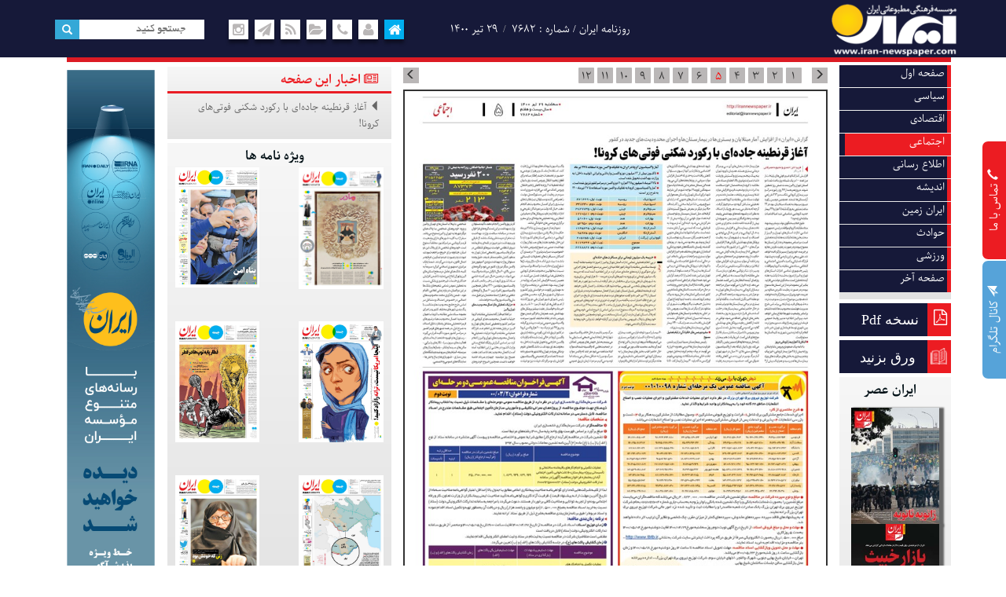

--- FILE ---
content_type: text/html; charset=utf-8
request_url: https://old.irannewspaper.ir/?nid=7682&pid=5&type=0
body_size: 20689
content:

<!DOCTYPE html>
<html dir="rtl">
<head>
    <title>روزنامه ایران | شماره :7682 | تاریخ 1400/4/29</title>
    <meta charset="utf-8" />
    <meta http-equiv="X-UA-Compatible" content="IE=edge" />
    <meta name="viewport" content="width=device-width, initial-scale=1" />
    <meta http-equiv="Content-Type" content="text/html; charset=UTF-8" />
    <link rel="icon" type="image/x-icon" href='https://old.irannewspaper.ir/favicon.png' />
    <link rel="alternate" type="application/rss+xml" title="RSS 2.0" href='http://old.irannewspaper.ir/News/Feed' />
    <link rel='index' title='روزنامه ایران' href='http://old.irannewspaper.ir' />
    <meta name="generator" content="PIGEON 2.0" />
    <meta name="distribution" content="Global" />
    <meta name="coverage" content="Worldwide" />
    <meta name="robots" content="index,follow,all" />
    <meta name="googlebot" content="index,follow" />
    <meta name="google-site-verification"
          content="bDLltIxZM2HBZKsieTPG8VdtADRva6uPH2nlqBAFiDo" />
    <META NAME="revisit-after" CONTENT="1 days">






    
    
    
    
    
    
    

    <script type="text/javascript" src="/Resource/Scripts/jquery-2.1.4.js"></script>
    
    
    
    

    

    

    
    
    
    
    
    

    
    
    

    
    



    
    
    
    
    
    
    

    <link href='/resource/bootstrap-3.3.2/css/bootstrap-rtl.min.css' rel='stylesheet' type='text/css' /><link href='/resource/font-awesome.min.css' rel='stylesheet' type='text/css' /><link href='/resource/portal.css' rel='stylesheet' type='text/css' /><link href='/resource/calendar.css' rel='stylesheet' type='text/css' /><link href='/content/pagedlist.css' rel='stylesheet' type='text/css' /><link href='/resource/qtip/jquery.qtip.css' rel='stylesheet' type='text/css' /><link href='/resource/pwt.datepicker-master/pwt-datepicker.css' rel='stylesheet' type='text/css' /><link href='/resource/jquery-ui-1.10.4/css/ui-lightness/jquery-ui-1.10.4.custom.min.css' rel='stylesheet' type='text/css' /><link href='/resource/owl-carousel2/assets/owl.carousel.css' rel='stylesheet' type='text/css' />
</head>

<body data-spy="scroll" data-target="#myScrollspy">
    

    <div class="header-bar container-fluid">

        <div class="container Header " style="background-position:right;position:relative;background-image:url('/siteheader/current?_t=639034644006374988');background-repeat: no-repeat;">

            <div class="pull-left col-lg-2 col-md-2 search-box ">
                <form action="/Newspaper/Search" class="form-inline" id="searchform" method="post">    <button  type="submit" style="padding:0px 6px;" class="btn btn-default"><span class="glyphicon glyphicon-search" ></span></button>
    <div class="form-group">
        <input type="text" name="query" id="searchtext" placeholder="جستجو کنید">
    </div>
</form>

            </div>

            <div class="col-lg-3 col-md-4 pull-left"> <ul class="menuheader01 row">
    <li style="background:#00aeef;"><a title="صفحه نخست" href="/"><span style="color:#fff;" class="fa fa-home fa-lg"></span></a></li>
    <li><a title="درباره ما" href="/Page/AboutUs"><span class="fa fa-user fa-lg"></span></a></li>
    <li><a title="تماس با ما" href="/Page/ContactUS"><span class="fa fa-phone fa-lg"></span></a></li>
    <li><a title="آرشیو روزنامه" href="/Newspaper/Archivepage"><span class="fa fa-folder-open fa-lg"></span></a></li>
   
    <li><a title="خوراک خبری" href="/newspaper/feed"><span class="fa fa-rss fa-lg"></span></a></li>
    <li><a href="https://telegram.me/joinchat/Bmjf6jvAsCczFZ4sg_qFSQ" target="_blank"><span class="fa fa-send fa-lg"></span></a></li>
    <li><a href="https://www.instagram.com/irannewspaper.ir/" target="_blank"><span class="fa fa-instagram fa-lg"></span></a></li>
</ul>
</div>

            <div class="pull-left col-lg-3 col-md-4 ">
                <ol class="breadcrumb breadcrumb01 center-w-f ">

                    <li>
                            <span>
                                روزنامه ایران / شماره : 7682  
                            </span>
                    </li>
                    <li>
                            <span>۲۹ تیر ۱۴۰۰</span>
                    </li>

                </ol>
            </div>
        </div>

    </div>
    <div class="verticaltext hidden-xs"><a href="/page/ContactUs" style="color:#fff;width:100%;display:block;"><span class="glyphicon glyphicon-earphone" style="transform: rotate(90deg);"></span> تماس با ما</a></div>
    <div class="verticaltext hidden-xs" style="top:482px;background-color:#56a3d9;"><a href="https://telegram.me/joinchat/Bmjf6jvAsCczFZ4sg_qFSQ" style="color:#fff;width:100%;display:block;"><span class="glyphicon glyphicon-send"></span> کانال تلگرام</a></div>

    
    <div class="container">
        <div class="page" style="background-color:#fff">


            <div style="background-color:#dc1b24;height:6px;margin-left:15px;"></div>
        </div>

        <div class="content">

            <div class="Bodynews  clearfix">
                <div class="col-lg-1 col-lg-1-5 col-md-1 col-md-1-5 col-sm-2 right-col" style="padding: 0px;padding-top:3px;">
                    <div >
                        <div class="block01">
                            <div class="block-content">
                                    <ul class="menuheader02 row">
                </li><li class=" dropdown">
    <span class="menustick "></span>
      <a href="#"   class="dropdown-toggle " data-toggle="dropdown" role="button" >صفحه اول </a>
                    <ul class="dropdown-menu" >
                    <li class=""> <a data-ajax="false" href='/Newspaper/Page/7682/Home/1/0'>1</a></li>
                    </ul>
                </li><li class=" dropdown">
    <span class="menustick "></span>
      <a href="#"   class="dropdown-toggle " data-toggle="dropdown" role="button" >سیاسی </a>
                    <ul class="dropdown-menu" >
                    <li class=""> <a data-ajax="false" href='/Newspaper/Page/7682/Polotic/2/0'>2</a></li>
                    <li class=""> <a data-ajax="false" href='/Newspaper/Page/7682/Polotic/3/0'>3</a></li>
                    </ul>
                </li><li class=" dropdown">
    <span class="menustick "></span>
      <a href="#"   class="dropdown-toggle " data-toggle="dropdown" role="button" >اقتصادی </a>
                    <ul class="dropdown-menu" >
                    <li class=""> <a data-ajax="false" href='/Newspaper/Page/7682/Economic/4/0'>4</a></li>
                    </ul>
                </li><li class=" dropdown">
    <span class="menustick          active
"></span>
      <a href="#"   class="dropdown-toggle          active
" data-toggle="dropdown" role="button" >اجتماعی </a>
                    <ul class="dropdown-menu" >
                    <li class="         active
"> <a data-ajax="false" href='/Newspaper/Page/7682/Social/5/0'>5</a></li>
                    </ul>
                </li><li class=" dropdown">
    <span class="menustick "></span>
      <a href="#"   class="dropdown-toggle " data-toggle="dropdown" role="button" >اطلاع رسانی </a>
                    <ul class="dropdown-menu" >
                    <li class=""> <a data-ajax="false" href='/Newspaper/Page/7682/Notices/6/0'>6</a></li>
                    <li class=""> <a data-ajax="false" href='/Newspaper/Page/7682/Notices/7/0'>7</a></li>
                    </ul>
                </li><li class=" dropdown">
    <span class="menustick "></span>
      <a href="#"   class="dropdown-toggle " data-toggle="dropdown" role="button" >اندیشه </a>
                    <ul class="dropdown-menu" >
                    <li class=""> <a data-ajax="false" href='/Newspaper/Page/7682/Thought/8/0'>8</a></li>
                    </ul>
                </li><li class=" dropdown">
    <span class="menustick "></span>
      <a href="#"   class="dropdown-toggle " data-toggle="dropdown" role="button" >ایران زمین </a>
                    <ul class="dropdown-menu" >
                    <li class=""> <a data-ajax="false" href='/Newspaper/Page/7682/IranZamin/9/0'>9</a></li>
                    </ul>
                </li><li class=" dropdown">
    <span class="menustick "></span>
      <a href="#"   class="dropdown-toggle " data-toggle="dropdown" role="button" >حوادث </a>
                    <ul class="dropdown-menu" >
                    <li class=""> <a data-ajax="false" href='/Newspaper/Page/7682/Accidents/10/0'>10</a></li>
                    </ul>
                </li><li class=" dropdown">
    <span class="menustick "></span>
      <a href="#"   class="dropdown-toggle " data-toggle="dropdown" role="button" >ورزشی </a>
                    <ul class="dropdown-menu" >
                    <li class=""> <a data-ajax="false" href='/Newspaper/Page/7682/Sport/11/0'>11</a></li>
                    </ul>
                </li><li class=" dropdown">
    <span class="menustick "></span>
      <a href="#"   class="dropdown-toggle " data-toggle="dropdown" role="button" >صفحه آخر </a>
                    <ul class="dropdown-menu" >
                    <li class=""> <a data-ajax="false" href='/Newspaper/Page/7682/Last/12/0'>12</a></li>
                    </ul>
        </ul>

                            </div>
                        </div>
                        <div class="rotatnewspaper row">
                            <span class="menustick"></span>
                            <span class="pdf-link pull-right  fa fa-file-pdf-o" style="text-align: center;vertical-align: middle;font-size: 20px;color: white;margin:0 auto;height:47px;padding:0px;padding-top: 8px;    position: relative;   z-index: 999;"></span>
                            <span class="-header" data-toggle="modal" data-target="#allpages-modal" title="نسخه Pdf">نسخه Pdf</span>
                        </div>
                        <div class="rotatnewspaper row">
                            <span class="menustick"></span>
                            <div class="pdf-link pull-right col-md-2" style="background:url(/Resource/images/flippage.png) center center no-repeat;height:40px;padding:0px; position: relative;z-index: 999;background-size: contain; width: 21px;">

                            </div>
                            <div style=" height: 47px;padding:0;  overflow: hidden;" class="col-md-8 col-lg-10 pull-right">

                                <a href="/newspaper/FlipPage?nid=7682" title="روزنامه را ورق بزنید" class="btn    pull-right" style="padding:0px;color:#01afbc;width:100%; font-size:1.2em;border:none">
                                    <div class="-header">ورق بزنید</div>

                                </a>
                            </div>

                        </div>

                        <div class=" vizename">

                                <div class="block01">
                                    <div class="block-header" style="text-align:center;">
                                        <span>ایران عصر</span>
                                    </div>

                                    <div class="block-content" style="position: relative; overflow: hidden;">

                                            <a class="attitem1" target="_blank" info="1" style="text-align: center; display: block;" href='/?nid=8099&amp;type=2'>
                                                <img src='/content/newspaper/Version8099/2/Page1/newspaperimgl_8099_1.jpg?width=170' alt="" style="    box-shadow: 4px 2px 2px 2px;width:100%;" />
                                            </a>
                                            <a class="attitem1" target="_blank" info="2" style="text-align: center; display: block;" href='/?nid=8098&amp;type=2'>
                                                <img src='/content/newspaper/Version8098/2/Page1/newspaperimgl_8098_1.jpg?width=170' alt="" style="    box-shadow: 4px 2px 2px 2px;width:100%;" />
                                            </a>
                                            <a class="attitem1" target="_blank" info="3" style="text-align: center; display: block;" href='/?nid=8097&amp;type=2'>
                                                <img src='/content/newspaper/Version8097/2/Page1/newspaperimgl_8097_1.jpg?width=170' alt="" style="    box-shadow: 4px 2px 2px 2px;width:100%;" />
                                            </a>
                                    </div>



                                </div>
                        </div>

                        <div class="leftadv">
                            





    <ul>
            <li>
                <a style=";" target="_blank">
                    <img alt='ایران پلاس' src='/content/ads/ad10182_index.jpg'   style="width:100%;" />
                </a>
       </li>
            <li>
                <a style=";" target="_blank" href="https://www.irannewspaper.ir/?nid=8105&amp;type=1">
                    <img alt='ایران پلاس' src='/content/ads/ad10181_1.jpg'   style="width:100%;" />
                </a>
       </li>
            <li>
                <a style=";" target="_blank" href="https://www.irannewspaper.ir/">
                    <img alt='میثاق نامه روزنامه نگاران جمهوری اسلامی ایران' src='/content/ads/ad21_ad17.jpg'   style="width:100%;" />
                </a>
       </li>
    </ul>

                        </div>
                    </div>
                </div>
                <div class="col-md-7 col-lg-6 col-sm-10 main-col">
                    <div class="test-afix affix-top affix-bottom" data-spy="affix" data-offset-bottom="150" data-offset-top="70">

                        <div class="" id="mainnewspaper">
                            


    
    <div class="pagenumbering hidden-xs ">
        <div class="pagenumbers1">
            <div class=" owl-carousel owl-theme" id="owl-demo">
                    <div class="item"><a class='' href='/?nid=7682&amp;pid=1&amp;type=0'>1</a></div>
                    <div class="item"><a class='' href='/?nid=7682&amp;pid=2&amp;type=0'>2</a></div>
                    <div class="item"><a class='' href='/?nid=7682&amp;pid=3&amp;type=0'>3</a></div>
                    <div class="item"><a class='' href='/?nid=7682&amp;pid=4&amp;type=0'>4</a></div>
                    <div class="item"><a class='        active
' href='/?nid=7682&amp;pid=5&amp;type=0'>5</a></div>
                    <div class="item"><a class='' href='/?nid=7682&amp;pid=6&amp;type=0'>6</a></div>
                    <div class="item"><a class='' href='/?nid=7682&amp;pid=7&amp;type=0'>7</a></div>
                    <div class="item"><a class='' href='/?nid=7682&amp;pid=8&amp;type=0'>8</a></div>
                    <div class="item"><a class='' href='/?nid=7682&amp;pid=9&amp;type=0'>9</a></div>
                    <div class="item"><a class='' href='/?nid=7682&amp;pid=10&amp;type=0'>10</a></div>
                    <div class="item"><a class='' href='/?nid=7682&amp;pid=11&amp;type=0'>11</a></div>
                    <div class="item"><a class='' href='/?nid=7682&amp;pid=12&amp;type=0'>12</a></div>

                


            </div>
            <div class="customNavigation prevnav ">
                <a class=" prev glyphicon glyphicon-menu-right " href="#"></a>

            </div>
            <div class="customNavigation nextnav">
                <a class="glyphicon glyphicon glyphicon-menu-left next " href="#"></a>
            </div>
            </div>
          



        </div>







<div class="mainnewscontent">

    

     
    
            <div class="main   " style="background: url('/content/newspaper/Version7682/0/Page5/newspaperimgl_7682_5.jpg?width=700') no-repeat;" onclick="$('.oldblocktitle').toggle('slow')">
                            <div id='block582643' onclick="showBlockNews(582643, 118001, 5) " class=" hidden-xs nblock" style='left:17px;top:48px;width:508px;height:306px;'>
                                &nbsp;
                                
                            </div>
                            <a target="_blank" href='/content/newspaper/Version7682/0/Page5/newspaperimgl_7682_5.jpg?width=1500&amp;crop=750,980,699,990'>
                                <div id='block582644' onclick="shownews(582644) " class="nblock  hidden-xs" style='left:270px;top:353px;width:252px;height:357px;'>&nbsp;</div></a>
                            <a target="_blank" href='/content/newspaper/Version7682/0/Page5/newspaperimgl_7682_5.jpg?width=1500&amp;crop=48,980,701,990'>
                                <div id='block582645' onclick="shownews(582645) " class="nblock  hidden-xs" style='left:17px;top:353px;width:253px;height:357px;'>&nbsp;</div></a>
            </div>
        <script>
            $(document).ready(function() {

                
            
                var owl = $("#owl-demo");

                owl.owlCarousel({
                    rtl: true,

                    slideBy: 20  ,
                    startPosition: 4,
                    items: 20,
                    itemsDesktop: [1200, 18],
                    itemsDesktopSmall: [1000, 15],
                    itemsTablet: [600, 14],
                    itemsMobile: [400, 14]
                });


                $(".next").click(function(){
                    owl.trigger('next.owl.carousel');
                })
                $(".prev").click(function(){
                    owl.trigger('prev.owl.carousel');
                })
            });
        </script>
                <div id="iframearea" style="display:none">
                </div>

<div class="modal fade modal-details2" id="blockdetails" tabindex="-1" role="dialog" aria-labelledby="myModalLabel" aria-hidden="true">
    <div class="modal-dialog modal-lg">
        <div class="modal-content">
            <div class=" modal-header">
                <button type="button" class="close" id="closedetails" data-dismiss="modal" aria-label="Close"><span aria-hidden="true">&times;</span></button>
                <div class="modal-title" id="header-details">
                    <div class="pull-right" style="margin:4px;">
                        <img alt="بزرگ نمایی" title="بزرگ نمایی" src='/resource/images/zoomin2.png' onclick='IncreaseFontSize()' />
                        <img alt="کوچک نمایی" title="کوچک نمایی" src='/resource/images/zoomout2.png' onclick='DecreaseFontSize()' />
                    </div>
                   
                    <ul class="dialogtoolbar pull-left">
                        <li><a id="photolink"   data-target="image-modal-block1040" data-toggle="modal" title="عکس ضمیمه"><img alt="عکس ضمیمه" src='/resource/images/camera18.png' /></a></li>
                        <li><a id="videolink"  data-target="" data-toggle="modal"  title="فیلم ضمیمه"><img alt="فیلم ضمیمه" src='/resource/images/video18.png' /></a></li>
                        <li><a id="pdflink" href="#" title="نسخه Pdf"><img alt="نسخه PDF" src='/resource/images/pdf18.png' /></a></li>
                        <li><a id="printlink" href="#" title="پرینت"><img alt="پرینت" src='/resource/images/print18.png' /></a></li>
                        <li><a id="cutlink" href="#" title="برش مطبوعاتی" target="_blank"><img alt="برش مطبوعاتی" src='/resource/images/cut18.png' /></a></li>
                        

                    </ul>
               

                    

                </div>
                <div id="toolsdetails">
                    <script async="" src="https://static.addtoany.com/menu/page.js"></script>
           
                    <div class="col-md-6 pull-right col-sm-4 ">

                        <div class="a2a_kit a2a_kit_size_32 a2a_default_style" style="line-height: 32px;">
                            <a class="a2a_dd" href="https://www.addtoany.com/share#url=http%3A%2F%2Fwww.tamin24.ir%2Fcontent%2Fnews%2F33610%2F%25DB%25B3-%25D9%2585%25D8%25AD%25D8%25B1%25DA%25A9-%25DA%25A9%25D8%25A7%25D9%2586%25D8%25A7%25D9%2584%25E2%2580%258C%25D8%25B4%25DA%25A9%25D9%2586%25DB%258C-%25D8%25AF%25D8%25B1-%25D8%25A8%25D9%2588%25D8%25B1%25D8%25B3-%25D8%25AA%25D9%2587%25D8%25B1%25D8%25A7%25D9%2586--&amp;title=%D9%BE%D8%A7%DB%8C%DA%AF%D8%A7%D9%87%20%D8%AE%D8%A8%D8%B1%DB%8C%20%D8%AA%D8%AD%D9%84%DB%8C%D9%84%DB%8C%20%D8%AA%D8%A7%D9%85%DB%8C%D9%86%2024%3A%DB%B3%20%D9%85%D8%AD%D8%B1%DA%A9%20%DA%A9%D8%A7%D9%86%D8%A7%D9%84%E2%80%8C%D8%B4%DA%A9%D9%86%DB%8C%20%D8%AF%D8%B1%20%D8%A8%D9%88%D8%B1%D8%B3%20%D8%AA%D9%87%D8%B1%D8%A7%D9%86"><span class="a2a_svg a2a_s__default a2a_s_a2a" style="background-color: rgb(1, 102, 255);"><svg focusable="false" xmlns="http://www.w3.org/2000/svg" viewBox="0 0 32 32"><g fill="#FFF"><path d="M14 7h4v18h-4z"></path><path d="M7 14h18v4H7z"></path></g></svg></span><span class="a2a_label">اشتراک</span></a>
                            <a class="a2a_button_telegram" target="_blank" href="/#telegram" rel="nofollow noopener"><span class="a2a_svg a2a_s__default a2a_s_telegram" style="background-color: rgb(44, 165, 224);"><svg focusable="false" xmlns="http://www.w3.org/2000/svg" viewBox="0 0 32 32"><path fill="#FFF" d="M25.515 6.896L6.027 14.41c-1.33.534-1.322 1.276-.243 1.606l5 1.56 1.72 5.66c.226.625.115.873.77.873.506 0 .73-.235 1.012-.51l2.43-2.363 5.056 3.734c.93.514 1.602.25 1.834-.863l3.32-15.638c.338-1.363-.52-1.98-1.41-1.577z"></path></svg></span><span class="a2a_label">Telegram</span></a>
                            <a class="a2a_button_facebook" target="_blank" href="/#facebook" rel="nofollow noopener"><span class="a2a_svg a2a_s__default a2a_s_facebook" style="background-color: rgb(59, 89, 152);"><svg focusable="false" xmlns="http://www.w3.org/2000/svg" viewBox="0 0 32 32"><path fill="#FFF" d="M17.78 27.5V17.008h3.522l.527-4.09h-4.05v-2.61c0-1.182.33-1.99 2.023-1.99h2.166V4.66c-.375-.05-1.66-.16-3.155-.16-3.123 0-5.26 1.905-5.26 5.405v3.016h-3.53v4.09h3.53V27.5h4.223z"></path></svg></span><span class="a2a_label">Facebook</span></a>
                            <a class="a2a_button_twitter" target="_blank" href="/#twitter" rel="nofollow noopener"><span class="a2a_svg a2a_s__default a2a_s_twitter" style="background-color: rgb(85, 172, 238);"><svg focusable="false" xmlns="http://www.w3.org/2000/svg" viewBox="0 0 32 32"><path fill="#FFF" d="M28 8.557a9.913 9.913 0 0 1-2.828.775 4.93 4.93 0 0 0 2.166-2.725 9.738 9.738 0 0 1-3.13 1.194 4.92 4.92 0 0 0-3.593-1.55 4.924 4.924 0 0 0-4.794 6.049c-4.09-.21-7.72-2.17-10.15-5.15a4.942 4.942 0 0 0-.665 2.477c0 1.71.87 3.214 2.19 4.1a4.968 4.968 0 0 1-2.23-.616v.06c0 2.39 1.7 4.38 3.952 4.83-.414.115-.85.174-1.297.174-.318 0-.626-.03-.928-.086a4.935 4.935 0 0 0 4.6 3.42 9.893 9.893 0 0 1-6.114 2.107c-.398 0-.79-.023-1.175-.068a13.953 13.953 0 0 0 7.55 2.213c9.056 0 14.01-7.507 14.01-14.013 0-.213-.005-.426-.015-.637.96-.695 1.795-1.56 2.455-2.55z"></path></svg></span><span class="a2a_label">Twitter</span></a>
                            <a class="a2a_button_google_plus" target="_blank" href="/#google_plus" rel="nofollow noopener"><span class="a2a_svg a2a_s__default a2a_s_google_plus" style="background-color: rgb(221, 75, 57);"><svg focusable="false" xmlns="http://www.w3.org/2000/svg" viewBox="0 0 32 32"><path d="M27 15h-2v-2h-2v2h-2v2h2v2h2v-2h2m-15-2v2.4h3.97c-.16 1.03-1.2 3.02-3.97 3.02-2.39 0-4.34-1.98-4.34-4.42s1.95-4.42 4.34-4.42c1.36 0 2.27.58 2.79 1.08l1.9-1.83C15.47 9.69 13.89 9 12 9c-3.87 0-7 3.13-7 7s3.13 7 7 7c4.04 0 6.72-2.84 6.72-6.84 0-.46-.05-.81-.11-1.16H12z" fill="#FFF"></path></svg></span><span class="a2a_label">Google+</span></a>
                            <a class="a2a_button_whatsapp" target="" href="whatsapp://send?text=%D9%BE%D8%A7%DB%8C%DA%AF%D8%A7%D9%87%20%D8%AE%D8%A8%D8%B1%DB%8C%20%D8%AA%D8%AD%D9%84%DB%8C%D9%84%DB%8C%20%D8%AA%D8%A7%D9%85%DB%8C%D9%86%2024%3A%DB%B3%20%D9%85%D8%AD%D8%B1%DA%A9%20%DA%A9%D8%A7%D9%86%D8%A7%D9%84%E2%80%8C%D8%B4%DA%A9%D9%86%DB%8C%20%D8%AF%D8%B1%20%D8%A8%D9%88%D8%B1%D8%B3%20%D8%AA%D9%87%D8%B1%D8%A7%D9%86%20http%3A%2F%2Fwww.tamin24.ir%2Fcontent%2Fnews%2F33610%2F%25DB%25B3-%25D9%2585%25D8%25AD%25D8%25B1%25DA%25A9-%25DA%25A9%25D8%25A7%25D9%2586%25D8%25A7%25D9%2584%25E2%2580%258C%25D8%25B4%25DA%25A9%25D9%2586%25DB%258C-%25D8%25AF%25D8%25B1-%25D8%25A8%25D9%2588%25D8%25B1%25D8%25B3-%25D8%25AA%25D9%2587%25D8%25B1%25D8%25A7%25D9%2586--" rel="nofollow noopener"><span class="a2a_svg a2a_s__default a2a_s_whatsapp" style="background-color: rgb(18, 175, 10);"><svg focusable="false" xmlns="http://www.w3.org/2000/svg" viewBox="0 0 32 32"><path fill-rule="evenodd" clip-rule="evenodd" fill="#FFF" d="M16.21 4.41C9.973 4.41 4.917 9.465 4.917 15.7c0 2.134.592 4.13 1.62 5.832L4.5 27.59l6.25-2.002a11.241 11.241 0 0 0 5.46 1.404c6.234 0 11.29-5.055 11.29-11.29 0-6.237-5.056-11.292-11.29-11.292zm0 20.69c-1.91 0-3.69-.57-5.173-1.553l-3.61 1.156 1.173-3.49a9.345 9.345 0 0 1-1.79-5.512c0-5.18 4.217-9.4 9.4-9.4 5.183 0 9.397 4.22 9.397 9.4 0 5.188-4.214 9.4-9.398 9.4zm5.293-6.832c-.284-.155-1.673-.906-1.934-1.012-.265-.106-.455-.16-.658.12s-.78.91-.954 1.096c-.176.186-.345.203-.628.048-.282-.154-1.2-.494-2.264-1.517-.83-.795-1.373-1.76-1.53-2.055-.158-.295 0-.445.15-.584.134-.124.3-.326.45-.488.15-.163.203-.28.306-.47.104-.19.06-.36-.005-.506-.066-.147-.59-1.587-.81-2.173-.218-.586-.46-.498-.63-.505-.168-.007-.358-.038-.55-.045-.19-.007-.51.054-.78.332-.277.274-1.05.943-1.1 2.362-.055 1.418.926 2.826 1.064 3.023.137.2 1.874 3.272 4.76 4.537 2.888 1.264 2.9.878 3.43.85.53-.027 1.734-.633 2-1.297.266-.664.287-1.24.22-1.363-.07-.123-.26-.203-.54-.357z"></path></svg></span><span class="a2a_label">WhatsApp</span></a>
                            <div style="clear: both;"></div>
                        </div>

                        <script>






                var a2a_config = a2a_config || {};
                a2a_config.locale = "fa";
                a2a_config.num_services = 6;
               

                        function my_addtoany_onshare(share_data) {

   
  
                            var new_url = a2a_config.linkurl;

    
    debugger;
    return {
        url: new_url,
        title: title
    };
}

// Setup AddToAny "onShare" callback function
var a2a_config = a2a_config || {};
a2a_config.callbacks = a2a_config.callbacks || [];
a2a_config.callbacks.push({
    share: my_addtoany_onshare
});
                   
                        
                        </script>

                        <style type="text/css">
                            a.a2a_i, i.a2a_i {
                                text-align: left;
                                direction: ltr;
                            }

                            .a2apage_dropdown {
                                left: auto !important;
                                right: 0 !important;
                            }
                        </style>
                        <script type="text/javascript">
                            var id39503011204 = setInterval(function () {
                                
                    if ($("#a2apage_show_more_less").length > 0) {
                        $("#a2apage_show_more_less").text("بیشتر");
                        clearInterval(id39503011204);
                    }
                            }, 500);



                        </script>

                    </div>





                            <div class="blockaddress" id="item_blockads582643" style="direction:ltr;text-align:left">
                                <a href="http://old.irannewspaper.ir/newspaper/item/582643/-آغاز-قرنطینه-جاده-ای-با-رکورد-شکنی-فوتی-های-کرونا-">
                                    <input readonly="readonly" style="border: none; background-color: transparent;margin:5px;width:35%" type="text" name="urllink" value='http://old.irannewspaper.ir/newspaper/item/582643' />
                                </a>
                                <div style="clear:both;"></div>
                                

                                

                            </div>
                            <div class="blockaddress" id="item_blockads582644" style="direction:ltr;text-align:left">
                                <a href="http://old.irannewspaper.ir/newspaper/item/582644/">
                                    <input readonly="readonly" style="border: none; background-color: transparent;margin:5px;width:35%" type="text" name="urllink" value='http://old.irannewspaper.ir/newspaper/item/582644' />
                                </a>
                                <div style="clear:both;"></div>
                                

                                

                            </div>
                            <div class="blockaddress" id="item_blockads582645" style="direction:ltr;text-align:left">
                                <a href="http://old.irannewspaper.ir/newspaper/item/582645/">
                                    <input readonly="readonly" style="border: none; background-color: transparent;margin:5px;width:35%" type="text" name="urllink" value='http://old.irannewspaper.ir/newspaper/item/582645' />
                                </a>
                                <div style="clear:both;"></div>
                                

                                

                            </div>
                </div>
            </div>

            <div class="modal-body" >

                <div id="NewsItem" class=" " style="display:none;margin-top:40px;">
                    <div class="newsstate col-lg-12"></div>
                    <div class="rotitr col-lg-12"></div>
                    <div class="titr col-lg-12"></div>
                    <div class="img col-lg-12" style="text-align:center"><img src="" /></div>
                    <div class="body col-lg-12"></div>
                    <div class="video col-lg-12"></div>
                    <div class="tags col-lg-12  "></div>
                    <div class="col-lg-12" style="background-color:#ccc;border-radius:5px;margin-top:10px; margin-bottom:10px;padding:0px;">
                        <div style="background-color:#777; color:#fff;padding:5px;">
                            <img src="/resource/images/comment-top.png" />
                            ارسال دیدگاه
                        </div>
                        <div style="padding:5px 15px;">
                            <ul>
                                <li><img src="/resource/images/bullet-3.png" />ضمن تشکر از بیان دیدگاه خود به اطلاع شما رسانده می شود که دیدگاه شما پس از تایید نویسنده این مطلب منتشر خواهد شد.</li>
                                <li><img src="/resource/images/bullet-3.png" />دیدگاه ها ویرایش نمی شوند.</li>
                                <li><img src="/resource/images/bullet-3.png" />از ایمیل شما فقط جهت تشخیص هویت استفاده خواهد شد.</li>
                                <li><img src="/resource/images/bullet-3.png" />دیدگاه های تبلیغاتی ، اسپم و مغایر عرف تایید نمی شوند.</li>
                            </ul>
                        </div>
                    </div>


                    <div class="add-commentbox clearfix row">

                        <input type="hidden" name="IsNews" value="1" />
                        <input type="hidden" name="NewsID" value="" />
                        <div style="text-align: center; color: #323232; font: 16px bnassim;">

                        </div>

                        <div class="col-md-4">
                            <div class="form-group">
                                <input type="text" class="form-control" name="AuthorName" placeholder="نام">
                            </div>
                            <div class="form-group">
                                <input type="email" class="form-control" name="AuthorEmail" autocomplete="off" placeholder="ایمیل">
                            </div>
                            <div class="form-group clearfix">
                                <div class="col-md-6 col-xs-6" style="padding: 0; ">
                                    <input type="text" class="form-control" name="CaptchaInputText" id="CaptchaInputText" placeholder="کد امنیتی">
                                </div>
                                <div class="col-md-6 col-xs-6" style="padding: 0; "><div style='position:relative'><span style='position:absolute;bottom:5px;' class='toolbaritem refresh' onclick='refrechCaptcha(this)'></span><img id='CaptchaImage' src='/CaptchaImage/Create?encryptText=ONGiAW8fCLQ7PpK1%2BDNV7Q%3D%3D' alt='captcha' class='imgcaptcha' /><input id="CaptchaDeText" name="CaptchaDeText" type="hidden" value="ONGiAW8fCLQ7PpK1+DNV7Q==" /></div></div>
                            </div>
                        </div>
                        <div class="col-md-8">
                            <div class="form-group">
                                <textarea class="form-control" name="AuthorComment"></textarea>
                            </div>
                                <button type="submit" onclick="AddComment1(this)" class="btn btn-default pull-left">ارسال</button>
                        </div>

                    </div>


                    <div class="commentresults"></div>
                </div>



                <div id=" popsharearea">
                
            </div>

                <div id="newscontentarea" dir="rtl">


                                <div class="blockcontent" id='item_block582643'>
                                    <div class="blockcontentTop">
                                        <div style="min-height:30px;">
                                            <div class="newsbodyrotitr pull-right"><img src="/Resource/images/titrbullet.png" />گزارش &#171;ایران&#187; از افزایش آمار مبتلایان و بستری‌ها در بیمارستان‌ها و اجرای محدودیت‌های جدید در کشور</div>
                                            
                                        </div>
                                        <div class="newsbodytitr"> آغاز قرنطینه جاده‌ای با رکورد شکنی فوتی‌های کرونا!</div>
                                        <div class="newsbodyrotitr"></div>
                                        <div class="newsbodylead"></div>
                                                                            </div>
                                    <div id="newsbody" class="body">
                                        فریبا خان احمدی و محبوبه مصرقانی<br>خبرنگار<br>افزایش آمار ابتلا و عبور فوتی‌های پایتخت از مرز عدد 100 در یک شبانه روز، باعث شد تا دو استان تهران و البرز بمدت شش روز تعطیل شوند. دیروزهم بعد از 47 روز، رکورد مرگ و میر بیماران کرونایی شکست و 213نفر راهی آرامستان‌ها شدند. همچنین دومین رکورد دیروز مربوط به تعداد مبتلایان بود در 24 ساعت منتهی به روز گذشته 25 هزار و 441بیمار جدید کرونایی شناسایی شد اما اقدامات مقابله‌ای چه بود؟<br>طبق اعلام سخنگوی دولت و بنابر پیشنهاد ستاد مقابله با کرونا و موافقت رئیس جمهوری، تمامی ادارات استان‌های تهران و البرز از سه‌شنبه این هفته تا یکشنبه هفته آینده تعطیل است. بر اساس مصوبه تردد از این استان‌ها ممنوع بوده و در صورت رعایت نکردن علاوه بر جریمه، خودرو نیز از مسیر بازگردانده خواهد شد. علی ربیعی در این باره می‌گوید: به پیشنهاد قرارگاه عملیاتی و کمیته امنیتی، اجتماعی و انتظامی ستاد ملی مقابله با کرونا و موافقت رئیس‌جمهوری تمامی ادارات استان‌های تهران و البرز از امروز سه‌شنبه تا یکشنبه هفته آینده تعطیل است. سخنگوی دولت می‌افزاید: بنابر این مصوبه تردد از این استان‌ها ممنوع بوده و در صورت رعایت نکردن علاوه بر جریمه، خودرو نیز از مسیرها بازگردانده خواهند شدهمچنین موضوع استمرار ممنوعیت تردد به شهرهای قرمز و نارنجی براساس طرح مدیریت هوشمند محدودیت‌ها ادامه داشته و براساس وضعیت شهرها اطلاع‌رسانی خواهد شد. پیرو این اطلاعیه مدیر روابط عمومی فرمانداری تهران هم از توقف صدور مجوز تردد بین شهری توسط فرمانداری تهران خبر داد و اعلام کرد که تردد بین شهری به کلیه استان‌ها ممنوع است.<br>ابتلای 25 هزار بیمارکرونایی در روز<br>با ادامه پیک صعودی ویروس دلتا و ابتلای روزانه بیش از 25 هزار بیمار کرونایی؛ خیز پیک پنجم بیماری به بخش‌های مراقبت‌های وی‍ژه بیمارستان‌ها هم رسید و هم اینک بیش از 4 هزار بیمار حاد در بخش‌های آی سی یو مراکز درمانی بستری هستند. همزمان با ورود تهران به پیک پنجم بیماری و گسترش واریانت دلتا با سرایت‌پذیری بالا، اعضای ستاد ملی مقابله با کرونا و متخصصان حوزه سلامت به کرات درباره وضعیت قرمزو افزایش موارد ابتلا و بستری در پایتخت هشدار دادند و در نهایت ستاد ملی مقابله با کرونا تصمیم بر تعطیلی مشاغل گروه دو، سه و چهار گرفت. گرچه که به نظر می‌رسد؛ هیچ یک از اصناف به مقررات و شیوه نامه‌های بهداشتی پایبند نبودند و عادی‌انگاری نیز بین شهروندان بیش از گذشته ادامه داشت. ماجرای پر شدن تخت‌های بیمارستانی و افزایش بیماران بدحال کرونایی و در عین حال بی‌توجهی اصناف و کسبه و شهروندان به رعایت پروتکل‌های بهداشتی نگرانی‌ها از افزایش مرگ‌های 400 تایی را در کشور بالا برده است. خبرهایی که از بیمارستان‌ها به گوش می‌رسد حکایت از روند صعودی مراجعه‌های سرپایی و در ادامه آن موارد بستری دارد. افزایش موارد ابتلا نیز در نهایت تأثیر مستقیمی بر آمار مرگ و میر دارد. نادر توکلی معاون درمان ستاد ملی مقابله با کرونا نسبت به شرایطی که در روزهای آینده انتظارمان را می‌کشد هشدار می‌دهد. او به «ایران» می‌گوید: میزان مراجعه بیماران کرونایی به بیمارستان‌های تهران به دو هزار نفر رسیده و روند مراجعه کنندگان در دو هفته اخیر نگران کننده است. به‌گفته او آمار بستری در برخی بیمارستان‌ها دو برابر شده و در حال حاضر تمامی بیمارستان‌ها در حالت آماده باش قرار دارند و روز به روز به تعداد بخش‌های کرونایی اضافه می‌شود. توکلی در ادامه از کاهش رعایت پروتکل‌های بهداشتی گلایه می‌کند و می‌گوید: به‌دلیل شدت مُسری بودن ویروس دلتا میزان مبتلایان بسیار بالاتر از موج‌های قبلی است. این واریانت هم بیماران را بدحال‌تر و به علاوه افراد سنین پایین را گرفتار می‌کند. وی با بیان اینکه بعد از واکسیناسیون گروه‌های سنی بالای 70 سال در شهر تهران آمار مرگ و میر در این رده سنی کاهش یافته، عنوان می‌کند: حساسیت مردم به رعایت شیوه نامه‌های بهداشتی و فاصله‌گذاری‌های اجتماعی و نظارت بر آنها از سوی مسئولان کاهش یافته است به حدی که احتمال افزایش موارد سرپایی در روز‌ها و هفته‌های آتی می‌رود. همه این مسائل منجر به این شده تا با یک موج سهمگین کووید۱۹ مواجه شویم. این شرایط تنها برای استان تهران و استان همجوارش البرز نیست. استان‌های جنوبی که در ابتدای شیوع ویروس دلتا شرایط سختی را گذرانده‌اند حالا بار دیگر در معرض شیوع گسترده قرار گرفته‌اند. مثل استان سیستان و بلوچستان که تعداد موارد فوتی در آن روزانه بیش از 120 نفر گزارش می‌شود. البته این آمار مربوط به قربانیانی است که تست پی‌سی‌آر ‌شان مثبت شده است. ماجرا اما تنها به استان‌های جنوبی از جمله هرمزگان، سیستان و بلوچستان و کرمان و بوشهر محدود نمی‌شود. در روزهای گذشته رؤسای دانشگاه‌های علوم پزشکی و استانداران شهرهای مختلف هم خبر از افزایش موارد بستری و مراجعات سرپایی داده‌اند. این در حالی است که طبق اعلام ستاد ملی مقابله با کرونا رعایت پروتکل‌های بهداشتی در برخی استان‌ها به زیر 48 درصد سقوط کرده و در تهران نیز این عدد کمتر از 51 درصد گزارش می‌شود. همه اینها در شرایطی است که ویروس جهش یافته دلتا از استان‌های جنوبی و پایتخت در حال حرکت به‌سمت استان‌های شمالغربی کشور است و این استان‌ها در حال ورود به پیک پنجم کرونا هستند. با همه اینها اوضاع تهران به‌دلیل جمعیت بالا و موقعیت شهری آن متفاوت‌تر از دیگر استان‌ها است. ویروس دلتا در حالی به پایتخت و استان‌های همجوارش رسیده که میزان ابتلای خانوادگی بشدت افزایش یافته است. هم اینک 7400 بیمار کرونایی در بیمارستان‌های استان بستری‌اند.<br>&nbsp;سفر و دورهمی‌های خانوادگی در ایام تعطیل ممنوع<br>رئیس بیمارستان سینا نیز از پر شدن ظرفیت بیمارستان‌ها خبر می‌دهد و به «ایران» می‌گوید: در پیک پنجم کرونا به‌دلیل نبودن تخت خالی مدام با مشکلات روبه‌رو می‌شویم اورژانس ما که باید 30 بیمار را تیمار کند 50 تا 60 بیمار را مورد توجه قرار می‌دهد بیماران زیادی را به حالت اکسترا در اورژانس بستری می‌کنیم و واقعاً نیروهای درمان با این اوضاع کم آورده‌اند. محمد طالب‌پور می‌گوید: در حال حاضر اغلب بخش‌های بیمارستان را به بیماران کرونایی اختصاص داده‌ایم ولی دو هفته دیگر نیز باید منتظر آمار ابتلای بالا و موارد مرگ و میر باشیم. در حال حاضر واکسیناسیون تنها راه حل ایجاد ایمنی جمعی است ولی ما می‌بینیم به‌دلیل جهش‌های ویروس کماکان در جمعیت‌هایی که واکسینه شده‌اند موارد ابتلا مشاهده می‌شود هر چند که واکسن موارد مرگ و میر را به حداقل ممکن می‌رساند اما توصیه می‌کنیم مردم تا زمان تزریق عمومی واکسیناسیون شیوه نامه‌های بهداشتی را رعایت کنند. استفاده از ماسک و پرهیز از دورهمی و حضور در تجمعات چند راهکار ساده برای قطع زنجیره انتقال ویروس است. وی با بیان اینکه تعطیلات 6 روزه به کاهش زنجیره انتقال ویروس کمک می‌کند می‌افزاید: ضروری است مردم در رعایت این دستورالعمل دولت را همراهی کنند و مسئولان نیز نظارت‌های بیشتری را برای اعمال محدودیت‌ها انجام دهند. حال که دولت مردم و اماکن تفریحی و ادارات را وادار به رعایت پروتکل‌ها کرده بنابراین انتظار می‌رود؛ تعطیلی‌ها بهانه‌ای برای سفر و برگزاری دورهمی‌های خانوادگی نباشد.<br>نمودارها از شیوع بیماری تا 28 تیر ماه حکایت از بالا رفتن موارد بستری بیماران کرونایی در تمامی استان‌های کشور دارد با این حال باوجود هشدارهای مسئولان وزارت بهداشت مبنی بر شیوع ویروس دلتا با خصوصیت سرایت‌پذیری 60 درصدی آن کماکان مسافرت‌های تعطیلات تابستانی با شدت بیشتری ادامه دارد؛ بازار و پاساژها شلوغ و پرازدحام است و اصناف و کسبه نیز نسبت به قوانین محدودیت‌های کرونایی و تعطیلی‌ها بی‌تفاوت عمل می‌کنند. در همین زمینه افزایش آمار مرگ روزانه در تهران پیشنهاد تعطیلی در پایتخت و کرج را به مهم‌ترین اولویت درخواستی وزیر کشور و مسئولان شهری بدل کرد. محسن هاشمی رئیس شورای شهر تهران طی دو روز گذشته از عبور فوتی‌های کرونا از مرز 100 نفر در روز خبر داد و خواستار رعایت بیشتر پروتکل‌های بهداشتی شد. همزمان با فراگیر شدن موج ویروس دلتا در نقاط مختلف کشور؛ سرعت واکسیناسیون عمومی نیز شدت بیشتری گرفته و در روز 27 تیر نزدیک به 400 هزار واکسن کرونا در کشور تزریق شد این رکورد بی‌سابقه از تزریق واکسن کرونا در حالی ثبت شده که با واردات واکسن خارجی و تحویل تولیدات داخل، به معاونت‌های بهداشت دانشگاه‌های علوم پزشکی بویژه در تهران و کلانشهرها دستور داده شده تا تعداد مراکز تجمیعی واکسیناسیون افزایش یابد و مراکز تک شیفت نیز دو شیفت کار تزریق واکسن را انجام دهند. تأکید مسئولان وزارت بهداشت بر این است گروه‌های فراخوان شده در سامانه سلامت وزارت بهداشت ثبت‌نام کرده و منتظر پیامک باشند. از طرفی وزیر بهداشت نیز دیروز در نامه‌ای به فرمانده نیروی انتظامی خواست نیروهای انتظامی در مراکز واکسیناسیون تجمعی استان تهران به منظور کنترل نظم مستقر شوند. طبق وعده مسئولان وزارت بهداشت بزودی 6 میلیون دوز واکسن دیگر نیز وارد کشور می‌شود و گروه‌های سنی بالای 60 سال تا اوایل مرداد ماه واکسینه می‌شوند. در همین حال دبیر کمیته علمی ستاد کشوری کرونا نیز خبر داده با اتمام واکسیناسیون متولدین 1340 به قبل همچنین واکسیناسیون افراد زیر 60 سال و گروه‌های شغلی پر خطر از جمله معلمان نیز طبق سند ملی واکسیناسیون واکسینه خواهند شد.<br>جزئیات تعطیلی‌ها و اعمال محدودیت‌های تهران و البرز<br>در اطلاعیه قرارگاه عملیاتی مقابله با کرونا جزئیات اعمال محدودیت‌های کرونایی در سراسر کشور و تعطیلی استان‌های تهران و البرز در پایان هفته جاری اعلام شد. قرارگاه عملیاتی مقابله با کرونا جزئیات تعطیلی‌ها و اعمال محدودیت‌های تهران و البرز را اعلام کرد. بر اساس گزارش پایگاه اطلاع‌رسانی وزارت کشور؛ در بخشی از این اطلاعیه آمده است:اعمال محدودیت‌ها تا ساعت هفت صبح روز دوشنبه&nbsp; چهارم مرداد ادامه خواهد داشت. همچنین‌خروج خودروهای شخصی، با پلاک استان‌های تهران و البرز و ورود خودروهای شخصی با پلاک‌های دیگرشهرها به تهران و البرزممنوع می‌باشد.سفر از/ به کلیه شهرهای دارای وضعیت قرمز کرونایی سراسرکشور، مطلقاً ممنوع است. خودروهای شخصی دارای پلاک این دو استان، چنانچه برای خروج مراجعه نمودند، عودت و درصورت عدم تمکین، علاوه بر اعمال قانون، عودت می‌گردند. ضمناً بانک مرکزی جمهوری اسلامی ایران؛ سریعاً به کلیه بانک‌های عامل درسطح استان‌های البرز و تهران ابلاغ می‌نماید؛ تا ضمن افزایش حداکثری خدمات غیر حضوری بانکی، نسبت به تعطیل نمودن تمامی شعبه‌های بانک‌ها در این دو استان، در بازه زمانی اعلامی، اقدام شود. -ضمن یادآوری مجدد محدودیت‌های اعمالی در خصوص اصناف و مشاغل بر اساس طرح جامع محدودیت‌ها و متناسب با رنگ‌بندی شهرهای مختلف کشور و در اجرای مصوبه ستاد ملی مقابله با کرونا با عنوان «تشدید اعمال محدودیت‌ها درشهرهای قرمز» تعطیلی مشاغل با نظارت اتاق اصناف به شرح ذیل، در همه شهرهای قرمز کشور در سراسر کشور، مورد تأکید قرار می‌گیرد: - رستوران‌ها و قهوه خانه‌ها (به استثنای فعالیت‌های بیرون بر) - تالارهای پذیرایی - سالن‌های سینما و تئاتر - پاساژها و بازارهای سربسته - استخرهای سرپوشیده و باشگاه‌های بدن سازی - شهربازی‌ها و باغ وحش‌ها - نمایشگاه‌های عمومی و تخصصی.<br><br>جریمه یک میلیون تومانی برای مسافرت‌های جاده‌ای<br>در پی اعلام تعطیلی تمامی ادارات استان تهران و البرز از امروز تا دوشنبه هفته آینده توسط ستاد ملی مقابله با کرونا، راهور اطلاعیه‌ای را مبنی بر دستورالعمل‌های اجرایی برای جلوگیری از تردد‌های جاده‌ای صادر کرد. در این اطلاعیه آمده است که جریمه یک میلیون تومانی برای ورود به شهرهای قرمز و جریمه ۵۰۰ هزار تومانی برای ورود به شهرهای نارنجی و زرد برای متخلفان در نظر گرفته شده است و راهور در هر کجا که با خودروهای شخصی غیر بومی مواجه شود افراد متخلف را اعمال قانون خواهد کرد. فرمانده انتظامی شرق استان تهران نیز از اعمال ممنوعیت تردد در شرق این استان از ۲۹ تیر خبر داد و گفت: مجوزهای تردد صادره شده دارای تاریخ، در اجرای این طرح فاقد اعتبار است. به‌گفته سردار کیومرث عزیزی تردد خودروهای غیربومی در محورهای مواصلاتی شرق استان تهران از ساعت ۱۲ ظهر سه‌شنبه ۲۹ تیر تا ساعت ۷ صبح روز دوشنبه ۴ مرداد، ممنوع است. بر این اساس از خروج تمامی خودروهایی که پلاک استان تهران دارند، از این استان ممانعت می‌شود و همچنین جلوی ورود خودروهای با پلاک غیربومی به استان تهران نیز گرفته خواهد شد و این خودروها به سمت مبدأ بازگردانده می‌شوند.<br><br><br>
                                    </div>
                                    <div style="display:none;" class="popsharelinks">
                                        <table cellpadding="0" cellspacing="0" style="overflow:hidden;">
                                            <tr>
                                                <td>&nbsp;</td>
                                                <td class="bookmark twitter"><a title="twitter" href='http://twitter.com/home?status=-آغاز-قرنطینه-جاده-ای-با-رکورد-شکنی-فوتی-های-کرونا- http://old.irannewspaper.ir/newspaper/page/7682/5/582643/-آغاز-قرنطینه-جاده-ای-با-رکورد-شکنی-فوتی-های-کرونا-'><img alt="twitter" src="/resource/images/twitter.png" /></a></td>
                                                <td class="bookmark stumbleupon"><a title="stumbleupon" href='http://www.stumbleupon.com/submit?url=http://old.irannewspaper.ir/newspaper/page/7682/5/582643/0&amp;title=-آغاز-قرنطینه-جاده-ای-با-رکورد-شکنی-فوتی-های-کرونا-'><img alt="stumbleupon" src="/resource/images/stumbleupon.png" /></a></td>
                                                <td class="bookmark linkedin"><a title="linkedin" href='http://www.linkedin.com/shareArticle?mini=true&amp;url=http://old.irannewspaper.ir/newspaper/page/7682/5/0/582643&amp;message=-آغاز-قرنطینه-جاده-ای-با-رکورد-شکنی-فوتی-های-کرونا-'><img alt="linkedin" src="/resource/images/linkedin.png" /></a></td>
                                                <td class="bookmark google-buzz"><a title="google-buzz" href='http://www.google.com/buzz/post?url=http://old.irannewspaper.ir/newspaper/page/7682/5/582643/0&amp;message=-آغاز-قرنطینه-جاده-ای-با-رکورد-شکنی-فوتی-های-کرونا-'><img alt="google-buzz" src="/resource/images/google-buzz.png" /></a></td>
                                                <td class="bookmark Facebook"><a title="Facebook" href='http://www.facebook.com/sharer.php?u=http://old.irannewspaper.ir/newspaper/page/7682/5/582643/0&amp;t=-آغاز-قرنطینه-جاده-ای-با-رکورد-شکنی-فوتی-های-کرونا-'><img alt="facebook" src="/resource/images/Facebook.png" /></a></td>
                                                <td class="bookmark digg"><a title="digg" href='http://digg.com/submit?url=http://old.irannewspaper.ir/newspaper/page/7682/5/582643/0&amp;title=-آغاز-قرنطینه-جاده-ای-با-رکورد-شکنی-فوتی-های-کرونا-'><img alt="digg" src="/resource/images/digg.png" /></a></td>
                                                <td class="bookmark delicious"><a title="delicious" href='http://delicious.com/save?url=http://old.irannewspaper.ir/newspaper/page/7682/5/582643/0&amp;title=-آغاز-قرنطینه-جاده-ای-با-رکورد-شکنی-فوتی-های-کرونا-'><img alt="delicious" src="/resource/images/delicious.png" /></a></td>
                                            </tr>
                                        </table>
                                    </div>





                                    <div style="border-bottom: 1px dashed #999999;clear:both;margin:8px auto;width:90%;"></div>
                                   
                                    

                                </div>
                                <div class="blockcontent" id='item_block582644'>
                                    <div class="blockcontentTop">
                                        <div style="min-height:30px;">
                                            <div class="newsbodyrotitr pull-right"><img src="/Resource/images/titrbullet.png" /></div>
                                            
                                        </div>
                                        <div class="newsbodytitr"></div>
                                        <div class="newsbodyrotitr"></div>
                                        <div class="newsbodylead"></div>
                                                                            </div>
                                    <div id="newsbody" class="body">
                                        
                                    </div>
                                    <div style="display:none;" class="popsharelinks">
                                        <table cellpadding="0" cellspacing="0" style="overflow:hidden;">
                                            <tr>
                                                <td>&nbsp;</td>
                                                <td class="bookmark twitter"><a title="twitter" href='http://twitter.com/home?status= http://old.irannewspaper.ir/newspaper/page/7682/5/582644/'><img alt="twitter" src="/resource/images/twitter.png" /></a></td>
                                                <td class="bookmark stumbleupon"><a title="stumbleupon" href='http://www.stumbleupon.com/submit?url=http://old.irannewspaper.ir/newspaper/page/7682/5/582644/0&amp;title='><img alt="stumbleupon" src="/resource/images/stumbleupon.png" /></a></td>
                                                <td class="bookmark linkedin"><a title="linkedin" href='http://www.linkedin.com/shareArticle?mini=true&amp;url=http://old.irannewspaper.ir/newspaper/page/7682/5/0/582644&amp;message='><img alt="linkedin" src="/resource/images/linkedin.png" /></a></td>
                                                <td class="bookmark google-buzz"><a title="google-buzz" href='http://www.google.com/buzz/post?url=http://old.irannewspaper.ir/newspaper/page/7682/5/582644/0&amp;message='><img alt="google-buzz" src="/resource/images/google-buzz.png" /></a></td>
                                                <td class="bookmark Facebook"><a title="Facebook" href='http://www.facebook.com/sharer.php?u=http://old.irannewspaper.ir/newspaper/page/7682/5/582644/0&amp;t='><img alt="facebook" src="/resource/images/Facebook.png" /></a></td>
                                                <td class="bookmark digg"><a title="digg" href='http://digg.com/submit?url=http://old.irannewspaper.ir/newspaper/page/7682/5/582644/0&amp;title='><img alt="digg" src="/resource/images/digg.png" /></a></td>
                                                <td class="bookmark delicious"><a title="delicious" href='http://delicious.com/save?url=http://old.irannewspaper.ir/newspaper/page/7682/5/582644/0&amp;title='><img alt="delicious" src="/resource/images/delicious.png" /></a></td>
                                            </tr>
                                        </table>
                                    </div>





                                    <div style="border-bottom: 1px dashed #999999;clear:both;margin:8px auto;width:90%;"></div>
                                   
                                    

                                </div>
                                <div class="blockcontent" id='item_block582645'>
                                    <div class="blockcontentTop">
                                        <div style="min-height:30px;">
                                            <div class="newsbodyrotitr pull-right"><img src="/Resource/images/titrbullet.png" /></div>
                                            
                                        </div>
                                        <div class="newsbodytitr"></div>
                                        <div class="newsbodyrotitr"></div>
                                        <div class="newsbodylead"></div>
                                                                            </div>
                                    <div id="newsbody" class="body">
                                        
                                    </div>
                                    <div style="display:none;" class="popsharelinks">
                                        <table cellpadding="0" cellspacing="0" style="overflow:hidden;">
                                            <tr>
                                                <td>&nbsp;</td>
                                                <td class="bookmark twitter"><a title="twitter" href='http://twitter.com/home?status= http://old.irannewspaper.ir/newspaper/page/7682/5/582645/'><img alt="twitter" src="/resource/images/twitter.png" /></a></td>
                                                <td class="bookmark stumbleupon"><a title="stumbleupon" href='http://www.stumbleupon.com/submit?url=http://old.irannewspaper.ir/newspaper/page/7682/5/582645/0&amp;title='><img alt="stumbleupon" src="/resource/images/stumbleupon.png" /></a></td>
                                                <td class="bookmark linkedin"><a title="linkedin" href='http://www.linkedin.com/shareArticle?mini=true&amp;url=http://old.irannewspaper.ir/newspaper/page/7682/5/0/582645&amp;message='><img alt="linkedin" src="/resource/images/linkedin.png" /></a></td>
                                                <td class="bookmark google-buzz"><a title="google-buzz" href='http://www.google.com/buzz/post?url=http://old.irannewspaper.ir/newspaper/page/7682/5/582645/0&amp;message='><img alt="google-buzz" src="/resource/images/google-buzz.png" /></a></td>
                                                <td class="bookmark Facebook"><a title="Facebook" href='http://www.facebook.com/sharer.php?u=http://old.irannewspaper.ir/newspaper/page/7682/5/582645/0&amp;t='><img alt="facebook" src="/resource/images/Facebook.png" /></a></td>
                                                <td class="bookmark digg"><a title="digg" href='http://digg.com/submit?url=http://old.irannewspaper.ir/newspaper/page/7682/5/582645/0&amp;title='><img alt="digg" src="/resource/images/digg.png" /></a></td>
                                                <td class="bookmark delicious"><a title="delicious" href='http://delicious.com/save?url=http://old.irannewspaper.ir/newspaper/page/7682/5/582645/0&amp;title='><img alt="delicious" src="/resource/images/delicious.png" /></a></td>
                                            </tr>
                                        </table>
                                    </div>





                                    <div style="border-bottom: 1px dashed #999999;clear:both;margin:8px auto;width:90%;"></div>
                                   
                                    

                                </div>



                </div>
            </div>
        </div>
    </div>

</div>









                




</div>



                        </div>
                        <div class="other-paper row">

                            





    <ul>
            <li>
                <a style="        width:98px
;        height:46px
" target="_blank" href="http://www.iipa.ir">
                    <img alt='آژانس عکس ایران' src='/content/ads/ad10067_ad8_iipa100pix.png'         width=98
         height=46
 style="width:100%;" />
                </a>
       </li>
            <li>
                <a style="        width:100px
;        height:46px
" target="_blank" href="http://www.iransepid.ir/">
                    <img alt='ایران سپید' src='/content/ads/ad10066_ad7_iransepid100pix.png'         width=100
         height=46
 style="width:100%;" />
                </a>
       </li>
            <li>
                <a style="        width:100px
;        height:46px
" target="_blank" href="https://newspaper.al-vefagh.ir/">
                    <img alt='روزنامه الوفاق' src='/content/ads/ad10065_ad5_alvefagh100pix.png'         width=100
         height=46
 style="width:100%;" />
                </a>
       </li>
            <li>
                <a style="        width:100px
;        height:46px
" target="_blank" href="https://newspaper.inn.ir/">
                    <img alt='ایران ورزشی' src='/content/ads/ad10063_ad4_iranvarzeshi100pix.png'         width=100
         height=46
 style="width:100%;" />
                </a>
       </li>
            <li>
                <a style="        width:100px
;        height:46px
" target="_blank" href="https://newspaper.irandaily.ir/">
                    <img alt='iran daiily' src='/content/ads/ad10062_ad3_irandaily100pix.png'         width=100
         height=46
 style="width:100%;" />
                </a>
       </li>
    </ul>


                        </div>

                        <div class=" row archive-vizename">
                            <div class="col-lg-6 col-md-6">
                                <div class="block01">







                                    <div class="  block-content row" style="position: relative; overflow: hidden;padding-top:0px;    padding-bottom: 17px; padding-right: 30px;   padding-left: 30px;">
                                        <div class="date-archivebox list-border">
                                            <span>انتخاب نشریه</span>
                                                    <select id="newspaperarchive" name="newspaperarchive" tabindex="1" class="form-control">
                                                        <option selected="selected" value="http://old.irannewspaper.ir" style="">---</option>
                                                    </select>

                                            

                                            <div class="border1"> </div>
                                            <span id="datecollaps">جستجو بر اساس تاریخ</span>
<form action="/Newspaper/Archive" class="form-horizontal" id="searcharchiveform" method="post">                                                <div class="form-group ">

                                                    <div class="col-sm-12">
                                                        <select id="year" name="year" tabindex="1" class="form-control">
                                                            <option value="1404" style="">سال</option>
                                                                <option value="1404" style="">1404</option>
                                                                <option value="1403" style="">1403</option>
                                                                <option value="1402" style="">1402</option>
                                                                <option value="1401" style="">1401</option>
                                                                <option value="1400" style="">1400</option>
                                                                <option value="1399" style="">1399</option>
                                                                <option value="1398" style="">1398</option>
                                                                <option value="1397" style="">1397</option>
                                                                <option value="1396" style="">1396</option>
                                                                <option value="1395" style="">1395</option>
                                                                <option value="1394" style="">1394</option>
                                                                <option value="1393" style="">1393</option>
                                                                <option value="1392" style="">1392</option>
                                                                <option value="1391" style="">1391</option>
                                                                <option value="1390" style="">1390</option>
                                                                <option value="1389" style="">1389</option>
                                                                <option value="1388" style="">1388</option>
                                                                <option value="1387" style="">1387</option>
                                                                <option value="1386" style="">1386</option>
                                                                <option value="1385" style="">1385</option>
                                                                <option value="1384" style="">1384</option>
                                                                <option value="1383" style="">1383</option>
                                                                <option value="1382" style="">1382</option>
                                                                <option value="1381" style="">1381</option>
                                                                <option value="1380" style="">1380</option>
                                                        </select>
                                                    </div>
                                                </div>
                                                <div class="form-group ">

                                                    <div class="col-sm-12">
                                                        <select id="month" name="month" tabindex="2" class="form-control">
                                                            <option value="1" style="">ماه</option>
                                                                <option value="1" style="">1</option>
                                                                <option value="2" style="">2</option>
                                                                <option value="3" style="">3</option>
                                                                <option value="4" style="">4</option>
                                                                <option value="5" style="">5</option>
                                                                <option value="6" style="">6</option>
                                                                <option value="7" style="">7</option>
                                                                <option value="8" style="">8</option>
                                                                <option value="9" style="">9</option>
                                                                <option value="10" style="">10</option>
                                                                <option value="11" style="">11</option>
                                                                <option value="12" style="">12</option>
                                                        </select>
                                                    </div>
                                                </div>
                                                <div class="form-group ">

                                                    <div class="col-sm-12">

                                                        <select id="day" name="day" tabindex="2" class="form-control">
                                                            <option value="1" style="">روز</option>
                                                                <option value="1" style="">1</option>
                                                                <option value="2" style="">2</option>
                                                                <option value="3" style="">3</option>
                                                                <option value="4" style="">4</option>
                                                                <option value="5" style="">5</option>
                                                                <option value="6" style="">6</option>
                                                                <option value="7" style="">7</option>
                                                                <option value="8" style="">8</option>
                                                                <option value="9" style="">9</option>
                                                                <option value="10" style="">10</option>
                                                                <option value="11" style="">11</option>
                                                                <option value="12" style="">12</option>
                                                                <option value="13" style="">13</option>
                                                                <option value="14" style="">14</option>
                                                                <option value="15" style="">15</option>
                                                                <option value="16" style="">16</option>
                                                                <option value="17" style="">17</option>
                                                                <option value="18" style="">18</option>
                                                                <option value="19" style="">19</option>
                                                                <option value="20" style="">20</option>
                                                                <option value="21" style="">21</option>
                                                                <option value="22" style="">22</option>
                                                                <option value="23" style="">23</option>
                                                                <option value="24" style="">24</option>
                                                                <option value="25" style="">25</option>
                                                                <option value="26" style="">26</option>
                                                                <option value="27" style="">27</option>
                                                                <option value="28" style="">28</option>
                                                                <option value="29" style="">29</option>
                                                                <option value="30" style="">30</option>
                                                                <option value="31" style="">31</option>
                                                        </select>
                                                    </div>
                                                </div>
                                                <button type="submit" class="btn btn-default" style="width:100%;background:#f7f7f7;border-color:#f7f7f7;">
                                                    <span style="margin:3px;color:#293488" class="glyphicon glyphicon-arrow-left"></span>
                                                </button>
</form>                                        </div>

                                    </div>
                                </div>

                            </div>
                            <div class="col-lg-6 col-md-6 vizename">

                                    <div class="block01">
                                        <div class="block-header">
                                            <span>ویژه نامه</span>
                                        </div>

                                        <div class="block-content" style="position: relative; overflow: hidden;">
                                            <div class="nextatt" onclick="nextatt()"></div>
                                            <div class="prevatt" onclick="prevatt()"></div>
                                                <a d-x="134777" class="attitem" target="_blank" info="1" style="text-align: center;" href='/?nid=8105&amp;type=1'>
                                                    <img src='/content/newspaper/Version8105/1/Page1/newspaperimgl_8105_1.jpg?width=170' alt="" />
                                                </a>
                                                <a d-x="134745" class="attitem" target="_blank" info="2" style="text-align: center;" href='/?nid=8104&amp;type=1'>
                                                    <img src='/content/newspaper/Version8104/1/Page1/newspaperimgl_8104_1.jpg?width=170' alt="" />
                                                </a>
                                                <a d-x="134706" class="attitem" target="_blank" info="3" style="text-align: center;" href='/?nid=8103&amp;type=1'>
                                                    <img src='/content/newspaper/Version8103/1/Page1/newspaperimgl_8103_1.jpg?width=170' alt="" />
                                                </a>
                                                <a d-x="134673" class="attitem" target="_blank" info="4" style="text-align: center;" href='/?nid=8102&amp;type=1'>
                                                    <img src='/content/newspaper/Version8102/1/Page1/newspaperimgl_8102_1.jpg?width=170' alt="" />
                                                </a>
                                        </div>

                                        <div style="text-align:center;">
                                            <a style="font-weight:bold;" href="/Newspaper/Archivepage?type=1">آرشیو ویژه نامه ها</a>
                                        </div>
                                    </div>
                            </div>
                        </div>
                    </div>
                </div>
                <div class="col-md-3 col-md-3-5 col-lg-3 col-sm-6 bg-color" style="padding-right:0px;padding-left:0px">

                    <div class="middle-left-adv">
                        





    <div style="height:1px;"></div>

                    </div>


                        <div class="block01">
                            <div class="block-header news">
                                <span class="fa fa-newspaper-o"> </span>
                                اخبار این صفحه
                            </div>
                            <div class="block-content " style="border-top:3px solid rgb(233, 29, 37);">
                                <ul>
                                            <li>
                                                <span class="glyphicon glyphicon-triangle-left"></span>
                                                <h3 onclick="showBlockNews(582643,118001,5)"> آغاز قرنطینه جاده‌ای با رکورد شکنی فوتی‌های کرونا!</h3>
                                            </li>
                                </ul>
                            </div>
                        </div>

                    <div class="block01">
                        <div class="block-header" style="text-align:center;">
                            <span>ویژه نامه ها</span>
                        </div>
                        <div class="leftadv">
                            





    <div class="row">
                <div class="col-lg-6 col-md-6 col-sm-12" style="margin-bottom: 25px; min-height: 171px;  ">
                    <a style=";" target="_blank" href="https://www.irannewspaper.ir/?nid=8102&amp;type=3">
                        <img alt='ایران جمعه' src='/content/ads/ad20186_1.jpg'   style="width: 100%; padding-right: 10px; padding-left: 10px;" />
                    </a>
                </div>
                <div class="col-lg-6 col-md-6 col-sm-12" style="margin-bottom: 25px; min-height: 171px;  ">
                    <a style=";" target="_blank" href="https://www.irannewspaper.ir/?nid=8096&amp;type=1">
                        <img alt='ایران جمعه' src='/content/ads/ad10186_newspaperimgl_8096_1.jpg'   style="width: 100%; padding-right: 10px; padding-left: 10px;" />
                    </a>
                </div>
                <div class="col-lg-6 col-md-6 col-sm-12" style="margin-bottom: 25px; min-height: 171px;  ">
                    <a style=";" target="_blank" href="https://www.irannewspaper.ir/?nid=8090&amp;type=1">
                        <img alt='ایران جمعه' src='/content/ads/ad10183_newspaperimgl_8090_1.jpg'   style="width: 100%; padding-right: 10px; padding-left: 10px;" />
                    </a>
                </div>
                <div class="col-lg-6 col-md-6 col-sm-12" style="margin-bottom: 25px; min-height: 171px;  ">
                    <a style=";" target="_blank" href="https://www.irannewspaper.ir/?nid=8067&amp;type=1">
                        <img alt='ایران جمعه' src='/content/ads/ad10180_i10000.jpg'   style="width: 100%; padding-right: 10px; padding-left: 10px;" />
                    </a>
                </div>
                <div class="col-lg-6 col-md-6 col-sm-12" style="margin-bottom: 25px; min-height: 171px;  ">
                    <a style=";" target="_blank" href="https://www.irannewspaper.ir/?nid=8061&amp;type=1">
                        <img alt='ایران جمعه' src='/content/ads/ad10179_IRAN WEEKEND no 7 web 10000.jpg'   style="width: 100%; padding-right: 10px; padding-left: 10px;" />
                    </a>
                </div>
                <div class="col-lg-6 col-md-6 col-sm-12" style="margin-bottom: 25px; min-height: 171px;  ">
                    <a style=";" target="_blank" href="https://www.irannewspaper.ir/?nid=8055&amp;type=1">
                        <img alt='ایران جمعه' src='/content/ads/ad10176_IRAN WEEKEND no 6 web 10000.jpg'   style="width: 100%; padding-right: 10px; padding-left: 10px;" />
                    </a>
                </div>
    </div>

                        </div>

                    </div>

                    <div class="middle-left-adv">
                        





    <div style="height:1px;"></div>

                    </div>


                    <div class="block01" id="ionnews" style="display:none">
                        <div class="block-header row">
                            <div class="col-lg-4 col-md-3 pull-right">
                                <img src="/Resource/images/ion.png" alt="ایران آنلاین" />
                            </div>

                            <div class="col-lg-8 col-md-9 pull-left">
                                <span class="pull-left ">اخبارایران آنلاین</span>
                                <p class="pull-left"><a target="_blank" href="www.ion.ir" class="ion">www.ion.ir</a></p>
                            </div>
                        </div>
                        <div class="block-content ">
                            <ul>
                            </ul>
                        </div>
                    </div>

                    <div class="block01">

                    </div>
                </div>
                <div class="col-md-3  col-md-3-5 col-lg-1 col-sm-6 col-lg-1-5 bg-color pull-left">
                    <div class="leftadv">
                        





    <ul>
            <li>
                <a style=";" target="_blank">
                    <img alt='تبلیغات آگهی ها' src='/content/ads/ad10134_Banner 1401-01-30 (4).jpg'   style="width:100%;" />
                </a>
       </li>
    </ul>

                    </div>

                    
                </div>




            </div>

        </div>
    </div>



    <div id="allpages-modal" class="modal fade" role="dialog">
        <div class="modal-dialog modal-lg">

            <!-- Modal content-->
            <div class="modal-content">
                <div class=" modal-header" style="text-align:center;">

                    <h4 class="modal-title"> لیست pdf صفحات</h4>
                </div>
                <div class="modal-body">
                        <div>

                            <a style="text-decoration:none;color:#fff; display: block;margin: 0 auto; font-size: 17px; text-align: center;" href='/Newspaper/AllPagePDF/14376'>دانلود تمام صفحات این نسخه</a>
                            <div class="pages row">
                                    <div class="col-lg-3 col-md-4 itempdf" style="text-align:center">
                                        <div class="bgback">
                                            <div class="title" style="min-height:30px">صفحه 1 : صفحه اول</div>

                                            <div class="photo"><a  href='/Newspaper/PagePDF/117997'><img width="100%" alt="page" src='/content/newspaper/Version7682/0/Page1/newspaperimg_7682_1.jpg?width=220' /></a></div>
                                            
                                        </div>
                                    </div>
                                    <div class="col-lg-3 col-md-4 itempdf" style="text-align:center">
                                        <div class="bgback">
                                            <div class="title" style="min-height:30px">صفحه 2 : سیاسی</div>

                                            <div class="photo"><a  href='/Newspaper/PagePDF/117998'><img width="100%" alt="page" src='/content/newspaper/Version7682/0/Page2/newspaperimg_7682_2.jpg?width=220' /></a></div>
                                            
                                        </div>
                                    </div>
                                    <div class="col-lg-3 col-md-4 itempdf" style="text-align:center">
                                        <div class="bgback">
                                            <div class="title" style="min-height:30px">صفحه 3 : سیاسی</div>

                                            <div class="photo"><a  href='/Newspaper/PagePDF/117999'><img width="100%" alt="page" src='/content/newspaper/Version7682/0/Page3/newspaperimg_7682_3.jpg?width=220' /></a></div>
                                            
                                        </div>
                                    </div>
                                    <div class="col-lg-3 col-md-4 itempdf" style="text-align:center">
                                        <div class="bgback">
                                            <div class="title" style="min-height:30px">صفحه 4 : اقتصادی</div>

                                            <div class="photo"><a  href='/Newspaper/PagePDF/118000'><img width="100%" alt="page" src='/content/newspaper/Version7682/0/Page4/newspaperimg_7682_4.jpg?width=220' /></a></div>
                                            
                                        </div>
                                    </div>
                                    <div class="col-lg-3 col-md-4 itempdf" style="text-align:center">
                                        <div class="bgback">
                                            <div class="title" style="min-height:30px">صفحه 5 : اجتماعی</div>

                                            <div class="photo"><a  href='/Newspaper/PagePDF/118001'><img width="100%" alt="page" src='/content/newspaper/Version7682/0/Page5/newspaperimg_7682_5.jpg?width=220' /></a></div>
                                            
                                        </div>
                                    </div>
                                    <div class="col-lg-3 col-md-4 itempdf" style="text-align:center">
                                        <div class="bgback">
                                            <div class="title" style="min-height:30px">صفحه 6 : اطلاع رسانی</div>

                                            <div class="photo"><a  href='/Newspaper/PagePDF/118002'><img width="100%" alt="page" src='/content/newspaper/Version7682/0/Page6/newspaperimg_7682_6.jpg?width=220' /></a></div>
                                            
                                        </div>
                                    </div>
                                    <div class="col-lg-3 col-md-4 itempdf" style="text-align:center">
                                        <div class="bgback">
                                            <div class="title" style="min-height:30px">صفحه 7 : اطلاع رسانی</div>

                                            <div class="photo"><a  href='/Newspaper/PagePDF/118003'><img width="100%" alt="page" src='/content/newspaper/Version7682/0/Page7/newspaperimg_7682_7.jpg?width=220' /></a></div>
                                            
                                        </div>
                                    </div>
                                    <div class="col-lg-3 col-md-4 itempdf" style="text-align:center">
                                        <div class="bgback">
                                            <div class="title" style="min-height:30px">صفحه 8 : اندیشه</div>

                                            <div class="photo"><a  href='/Newspaper/PagePDF/118004'><img width="100%" alt="page" src='/content/newspaper/Version7682/0/Page8/newspaperimg_7682_8.jpg?width=220' /></a></div>
                                            
                                        </div>
                                    </div>
                                    <div class="col-lg-3 col-md-4 itempdf" style="text-align:center">
                                        <div class="bgback">
                                            <div class="title" style="min-height:30px">صفحه 9 : ایران زمین</div>

                                            <div class="photo"><a  href='/Newspaper/PagePDF/118005'><img width="100%" alt="page" src='/content/newspaper/Version7682/0/Page9/newspaperimg_7682_9.jpg?width=220' /></a></div>
                                            
                                        </div>
                                    </div>
                                    <div class="col-lg-3 col-md-4 itempdf" style="text-align:center">
                                        <div class="bgback">
                                            <div class="title" style="min-height:30px">صفحه 10 : حوادث</div>

                                            <div class="photo"><a  href='/Newspaper/PagePDF/118006'><img width="100%" alt="page" src='/content/newspaper/Version7682/0/Page10/newspaperimg_7682_10.jpg?width=220' /></a></div>
                                            
                                        </div>
                                    </div>
                                    <div class="col-lg-3 col-md-4 itempdf" style="text-align:center">
                                        <div class="bgback">
                                            <div class="title" style="min-height:30px">صفحه 11 : ورزشی</div>

                                            <div class="photo"><a  href='/Newspaper/PagePDF/118007'><img width="100%" alt="page" src='/content/newspaper/Version7682/0/Page11/newspaperimg_7682_11.jpg?width=220' /></a></div>
                                            
                                        </div>
                                    </div>
                                    <div class="col-lg-3 col-md-4 itempdf" style="text-align:center">
                                        <div class="bgback">
                                            <div class="title" style="min-height:30px">صفحه 12 : صفحه آخر</div>

                                            <div class="photo"><a  href='/Newspaper/PagePDF/118008'><img width="100%" alt="page" src='/content/newspaper/Version7682/0/Page12/newspaperimg_7682_12.jpg?width=220' /></a></div>
                                            
                                        </div>
                                    </div>
                            </div>
                            <div style="clear: both"></div>
                        </div>
                </div>
                <div class="modal-footer">
                    <button type="button" class="btn btn-danger" data-dismiss="modal">بستن</button>
                </div>
            </div>

        </div>
    </div>





    <div class="footer">

        <div class="container clearfix" style="text-align:center; ">

            <div class="" style="text-align:center;  ">

                <div style="padding-top:50px;   text-shadow:2px 2px 2px #ccc">كلیه حقوق مادی و معنوی این سایت، متعلق به « روزنامه ایران » است و هرگونه بهره ‌برداری از مطالب و تصاویر آن با ذكر منبع، آزاد است .</div>
                <div class="tarnama">
                    <span style="color:white">طراحی واجرا :</span>
                    <a href="http://www.tarnamagostar.ir"><img src="/Resource/images/copyright-w.png" alt="شرکت نوآوران تارنماگستر" /></a>
                </div>
            </div>

        </div>
    </div>
    <script>

        $(document).ready(function () {



            //sendAJAX("newspaper/getIonNews", "", function (res) {

            //    var news = JSON.parse(res);
            //    $.each(news, function (i, j) {

            //        var m = j.titr;

            //        m = m.replace("\s", "-");
            //        m = m.replace("ي", "ی").replace("ك", "ک");


            //        var link = j.link;
            //        $("#ionnews ul").append('<li><span class="glyphicon glyphicon-triangle-left"></span>' +
            //            '<a href="' + link + '" target="_blank">' + m + '</a> </li>');

            //    });

            //    $("#loader").hide();
            //    $("#ionnews").show();
            //});


        });

    </script>
    
    <script type='text/javascript' src='/resource/bootstrap-3.3.2/js/bootstrap.min.js'></script><script type='text/javascript' src='/resource/bootstrap-3.3.2/js/respond.js'></script><script type='text/javascript' src='/resource/scripts/jquery.nicescroll.min.js'></script><script type='text/javascript' src='/resource/scripts/app.js'></script><script type='text/javascript' src='/resource/scripts/jsfarsicalendar.js'></script><script type='text/javascript' src='/resource/scripts/jquery.cycle.all.js'></script><script type='text/javascript' src='/resource/scripts/cycle.js'></script><script type='text/javascript' src='/resource/scripts/jquery.scrollbox.js'></script><script type='text/javascript' src='/resource/qtip/jquery.qtip.min.js'></script><script type='text/javascript' src='/resource/pwt.datepicker-master/pwt-date.js'></script><script type='text/javascript' src='/resource/pwt.datepicker-master/pwt-datepicker.js'></script><script type='text/javascript' src='/resource/jquery-ui-1.10.4/js/jquery-ui-1.10.4.custom.min.js'></script><script type='text/javascript' src='/resource/owl-carousel2/owl.carousel.min.js'></script>
    <script type="text/javascript">
    
                    $(".bookmark a").on("mouseenter",function(){
                    $(this).animate({'margin-top':'-7px'},200);
                    }).on("mouseleave",function(){
                    $(this).animate({'margin-top':'-12px'},200);
                    });
                

var url1="";
var title="";

        $('.blockcontent .body img').each(function(){
        $(this).attr('title',$(this).attr('alt'));
        $(this).after($('<div class="inlineimage-text">'+$(this).attr('alt')+'</div>'));

})

                                 function showNews(catid, npid, nid) {

                                postAJAX("News/Item", "{nid:" + nid + "}", function (val) {
                                     
                                 
                                         
                                       
                                    
                                    $(".blockaddress").hide(); 
                                     $(".dialogtoolbar").hide(); 
                                    $('  #NewsItem .newsstate').html('<span>' + val.date + '</span> <span>تاریخ انتشار:</span> <span>' + val.pubdate + '</span> <span>شماره خبر:</span> ');
                                    $(' #NewsItem .rotitr').html(val.titr);

                                    $('  #NewsItem .titr').html(val.titr);
                                    $('  #NewsItem .img img').attr("src", val.image);
                                    $(' #NewsItem .body').html(val.body);

                                    $('#NewsItem input[name="NewsID"]').val(val.id);
                                    $('#NewsItem .commentresults').html(val.comment);
                               $('#NewsItem .video').html(val.video);
if(!val.tags=="")
{  
  $.each(val.tags.split('+'), function (T, M) {
        $('#NewsItem .tags').append('<span style="margin-right:5px" class="label label-info">'+M+'</span>');
    });
} 
                                   $('#NewsItem').show();
                                    $(' #newscontentarea').hide();
                                $('#blockdetails').modal('show');
                                });


                            }

        function showBlockNews(bid,pid,pnumber){

  $("#photolink").attr("data-target", "#image-modal-block" + bid);
  $("#videolink").attr("data-target", "#video-modal-block" + bid);
        sendAJAX("Newspaper/ItemVisited", "id=" + bid);

q="#item_blockads"+bid+" input";
 a2a_config.linkurl =$(q).val();
q="#item_block"+bid+" .newsbodytitr"

title=$(q).html();
$('#NewsItem').hide();
$('#newscontentarea').show();
        $(".blockcontent").hide();
        $(".blockaddress").hide();
   $(".dialogtoolbar").show(); 
        $("#item_block"+bid).show();
        $("#item_blockads"+bid).show();
        $("#popsharearea").html($("#item_block"+bid).find(".popsharelinks").html());

        $("#pdflink").attr("href","/newspaper/PagePDF/"+pid);
        $("#txtlink").attr("href","/newspaper/BlockTXT/"+bid);
        $("#cutlink").attr("href","/newspaper/BlockImage/"+bid);
        $("#printlink").attr("href","/newspaper/BlockPrint/"+bid);
        $('#blockdetails').modal('show');


        }


        function IncreaseFontSize(){
        var currentFontSize = $('#newsbody').css('font-size');
        var currentFontSizeNum = parseFloat(currentFontSize, 10);
        var newFontSize = currentFontSizeNum*1.2;
        $('#newscontentarea').css('font-size', newFontSize);
        }

        function DecreaseFontSize(){
        var currentFontSize = $('#newsbody').css('font-size');
        var currentFontSizeNum = parseFloat(currentFontSize, 10);
        var newFontSize = currentFontSizeNum*0.8;
        $('#newscontentarea').css('font-size', newFontSize);
        }

   function AddComment1($objHTML){



        var $aname = $($objHTML).parent().parent().parent().find("input[name=AuthorName]").val();
        var $aemail =  $($objHTML).parent().parent().parent().find("input[name=AuthorEmail]").val();
        var $acontent = $($objHTML).parent().parent().parent().find("textarea").val();
        var $acaptchain =$($objHTML).parent().parent().parent().find("input[name=CaptchaInputText]").val();
        var $acaptchad = $($objHTML).parent().parent().parent().find("input[name=CaptchaDeText]").val();
        var $ID = $($objHTML).parent().parent().parent().find("input[name=NewsID]").val();
var $isnews = $($objHTML).parent().parent().parent().find("input[name=IsNews]").val();
        $(".toolbaritem.refresh").click();

        postAJAX("Newspaper/AddComment1","{nid:" +$ID + ",AuthorName:'" + $aname + "',AuthorEmail:'" + $aemail + "',AuthorComment:'" + $acontent + "',capchad:'" + $acaptchad + "',captchaIn:'" + $acaptchain + "',isnews:'" + $isnews + "'}",function(val){
        $(".replybox").addClass("hidden");
        alert("نظر شما ارسال گردید");
        $($objHTML).parent().prev().find("textarea").val("");
        $($objHTML).parent().parent().parent().find("input[name=CaptchaInputText]").val("");
        },function(val){
        if(val.msg=="captcha")
        {

        alert("کد امنیتی اشتباه است");
        }
else
{
alert("نظر ارسال نشد");
}
        });
        }

     

     


  



   
        function toggleAllpages(){
        $("#allpages").toggle();
        }

        $(document).ready(function(){
;

        });

        $("#sbj li").mouseenter(function(){
        $(".main > .nblock:eq("+$(this).index()+")").addClass("active");

        }).mouseleave(function(){
        $(".main > .nblock:eq("+$(this).index()+")").removeClass("active");
        });

        $(".main .nblock").mouseenter(function(){
        $("#sbj li:eq("+$(this).index()+")").addClass("active");

        }).mouseleave(function(){
        $("#sbj li:eq("+$(this).index()+")").removeClass("active");
        });
    
                                                $("#newspaperarchive").change(function(){
                                                window.location= $("#newspaperarchive").val();
                                                })
                                            
                                                                                $(document).ready(function() {
                                                                                $('a[title]').qtip({
                                                                                style: {
                                                                                classes: 'qtip-bootstrap'
                                                                                },
                                                                                position: {
                                                                                my: 'top center',
                                                                                at: 'bottom center',

                                                                                }
                                                                                });
                                                                                $(".block .block-content").niceScroll({cursorcolor:"#cfcfcf",railoffset:"true",railalign:'left'});
                                                                                $('.bottom-adver').scrollbox({direction: 'h', distance: 240});
                                                                                $(".nicescroll").niceScroll({cursorcolor:"#cfcfcf",railoffset:"true",railalign:'left'});





                                                                                
                                                                                });






                                                                                $("#latestbox .title").click(function(){
                                                                                var inf = $(this).attr("info") ;
                                                                                $("#latestbox .current").html($(this).html()) ;
                                                                                $("#latestbox .devider").hide() ;
                                                                                if(inf=="2")
                                                                                {
                                                                                $("#latestbox .devider[info=0]").show() ;
                                                                                }
                                                                                else
                                                                                {
                                                                                $("#latestbox .devider[info=1]").show() ;
                                                                                }
                                                                                $("#latestbox .title").show() ;
                                                                                $(this).hide() ;
                                                                                $("#latestbox .content").hide() ;
                                                                                $("#latestbox .content[info="+inf+"]").show() ;

                                                                                });


                                                                                function  showrss(){
                                                                                sendAJAX("Page/RssReader",null,function(val){
                                                                                $("#onlineblock").html(val);
                                                                                },function(val){alert("123");});
                                                                                }





                                                                                var indxatt1=1 ;
                                                                                var sizatt1=4 ;


                                                                                $(".attitem1:first").css('display', 'block') ;


                                                                                function nextatt1()
                                                                                {


                                                                                if(indxatt1==sizatt1)
                                                                                return ;
                                                                                var nextatt1 = indxatt1+1 ;
                                                                                $(".attitem1").hide() ;
                                                                                $(".attitem1[info='"+nextatt1+"']").css('display', 'block') ;
                                                                                indxatt1=nextatt1 ;
                                                                                }

                                                                                function prevatt1()
                                                                                {
                                                                                if(indxatt1==1)
                                                                                return ;
                                                                                var nextatt1 = indxatt1-1 ;
                                                                                $(".attitem1").hide() ;
                                                                                $(".attitem1[info='"+nextatt1+"']").css('display', 'block') ;
                                                                                indxatt1=nextatt1 ;
                                                                                }







                                                                                var indxatt=1 ;
                                                                                var sizatt=4 ;


                                                                                $(".attitem:first").css('display', 'block') ;


                                                                                function nextatt()
                                                                                {


                                                                                if(indxatt==sizatt)
                                                                                return ;
                                                                                var nextatt = indxatt+1 ;
                                                                                $(".attitem").hide() ;
                                                                                $(".attitem[info='"+nextatt+"']").css('display', 'block') ;
                                                                                indxatt=nextatt ;
                                                                                }

                                                                                function prevatt()
                                                                                {
                                                                                if(indxatt==1)
                                                                                return ;
                                                                                var nextatt = indxatt-1 ;
                                                                                $(".attitem").hide() ;
                                                                                $(".attitem[info='"+nextatt+"']").css('display', 'block') ;
                                                                                indxatt=nextatt ;
                                                                                }




                                                                            


    </script>
    
</body>
</html>


--- FILE ---
content_type: text/css
request_url: https://old.irannewspaper.ir/resource/portal.css
body_size: 14930
content:
@font-face {
  font-family: BTitrBold;
  src: url('fonts/BTitrBold.eot?#') format('eot'),  
       url('fonts/BTitrBold.woff') format('woff'),  
       url('fonts/BTitrBold.ttf') format('truetype'); 
}
@font-face {
  font-family: b nazanin;
  src: url('fonts/BBCNassim.eot?#') format('eot'),  
       url('fonts/BBCNassim.woff') format('woff'),  
       url('fonts/BBCNassim.ttf') format('truetype'); 
}
@font-face {
  font-family: bnassim;
  src: url('fonts/nassim-bold.eot?#') format('eot'),  
       url('fonts/nassim-bold.woff') format('woff'),  
       url('fonts/nassim-bold.ttf') format('truetype'); 
}
@font-face {
  font-family: rnassim;
  src: url('fonts/nassim-regular.eot?#') format('eot'),  
       url('fonts/nassim-regular.woff') format('woff'),  
       url('fonts/nassim-regular.ttf') format('truetype'); 
}
@font-face {
     font-family: 'yekan';
     src: url('fonts/B Yekan.eot');
     src: url('fonts/B Yekan.otf') format('opentype');
     src: local('☺'),
     local('yekan'),
     url('fonts/B Yekan.woff') format('woff'),
     url('fonts/B Yekan.ttf') format('truetype'),
     url('fonts/B Yekan.svg') format('svg');
font-weight: normal;
font-style: normal;
}


@font-face {
  font-family: Parastoo;
  src: url('fonts/Parastoo-persian-digits-overwrite.eot');
  src: url('fonts/Parastoo-persian-digits-overwrite.eot?#iefix') format('embedded-opentype'),
       url('fonts/Parastoo-persian-digits-overwrite.woff') format('woff'),
       url('fonts/Parastoo-persian-digits-overwrite.ttf') format('truetype');
  font-weight: normal;
}

@font-face {
  font-family: Parastoo;
  src: url('fonts/Parastoo-Bold-persian-digits-overwrite.eot');
  src: url('fonts/Parastoo-Bold-persian-digits-overwrite.eot?#iefix') format('embedded-opentype'),
       url('fonts/Parastoo-Bold-persian-digits-overwrite.woff') format('woff'),
       url('fonts/Parastoo-Bold-persian-digits-overwrite.ttf') format('truetype');
  font-weight: bold;
}

ul {
    padding: 0;
    margin: 0;
    list-style:none;
}
p {
    padding: 0;
    margin: 0;
}
table
{
    width:100%;
}
table td
{
    vertical-align:top;
    padding:0;
}
img
{
    border:none;
}

.corner-tl { -moz-border-radius-topleft: 4px/*{cornerRadius}*/; -webkit-border-top-left-radius: 4px/*{cornerRadius}*/; border-top-left-radius: 4px/*{cornerRadius}*/; }
.corner-tr { -moz-border-radius-topright: 4px/*{cornerRadius}*/; -webkit-border-top-right-radius: 4px/*{cornerRadius}*/; border-top-right-radius: 4px/*{cornerRadius}*/; }
.corner-bl { -moz-border-radius-bottomleft: 4px/*{cornerRadius}*/; -webkit-border-bottom-left-radius: 4px/*{cornerRadius}*/; border-bottom-left-radius: 4px/*{cornerRadius}*/; }
.corner-br { -moz-border-radius-bottomright: 4px/*{cornerRadius}*/; -webkit-border-bottom-right-radius: 4px/*{cornerRadius}*/; border-bottom-right-radius: 4px/*{cornerRadius}*/; }
.corner-top { -moz-border-radius-topleft: 4px/*{cornerRadius}*/; -webkit-border-top-left-radius: 4px/*{cornerRadius}*/; border-top-left-radius: 4px/*{cornerRadius}*/; -moz-border-radius-topright: 4px/*{cornerRadius}*/; -webkit-border-top-right-radius: 4px/*{cornerRadius}*/; border-top-right-radius: 4px/*{cornerRadius}*/; }
.corner-bottom { -moz-border-radius-bottomleft: 6px/*{cornerRadius}*/; -webkit-border-bottom-left-radius: 6px/*{cornerRadius}*/; border-bottom-left-radius: 6px/*{cornerRadius}*/; -moz-border-radius-bottomright: 6px/*{cornerRadius}*/; -webkit-border-bottom-right-radius: 6px/*{cornerRadius}*/; border-bottom-right-radius: 6px/*{cornerRadius}*/; }
.corner-right {  -moz-border-radius-topright: 4px/*{cornerRadius}*/; -webkit-border-top-right-radius: 4px/*{cornerRadius}*/; border-top-right-radius: 4px/*{cornerRadius}*/; -moz-border-radius-bottomright: 4px/*{cornerRadius}*/; -webkit-border-bottom-right-radius: 4px/*{cornerRadius}*/; border-bottom-right-radius: 4px/*{cornerRadius}*/; }
.corner-left { -moz-border-radius-topleft: 4px/*{cornerRadius}*/; -webkit-border-top-left-radius: 4px/*{cornerRadius}*/; border-top-left-radius: 4px/*{cornerRadius}*/; -moz-border-radius-bottomleft: 4px/*{cornerRadius}*/; -webkit-border-bottom-left-radius: 4px/*{cornerRadius}*/; border-bottom-left-radius: 4px/*{cornerRadius}*/; }
.corner-all { -moz-border-radius: 6px/*{cornerRadius}*/; -webkit-border-radius: 6px/*{cornerRadius}*/; border-radius: 6px/*{cornerRadius}*/; }
.fl
{
    float:left;
}
.fr
{
    float:right;
}
.clrb
{
    clear:both;
}
.tr
{
    text-align:right;
}
.tl
{
    text-align:left;
}
.tc
{
    text-align:center;
}
.oh
{
    overflow:hidden;
}
.minw
{
    width:1%;
}
.now
{
    white-space:nowrap;
}
.hidden
{
    display:none;
}
h2,h3
{
    margin:0;
}
a{
    text-decoration:none !important;
}
body {
    margin: 0;
    padding: 0;
    font: 13px Parastoo;
    background-color:#fff;  
    /*background: rgba(22,25,57,1);
    background: -moz-linear-gradient(top, rgba(22,25,57,1) 0%, rgba(41,184,229,1) 50%, rgba(22,25,57,1) 100%);
    background: -webkit-gradient(left top, left bottom, color-stop(0%, rgba(22,25,57,1)), color-stop(50%, rgba(41,184,229,1)), color-stop(100%, rgba(22,25,57,1)));
    background: -webkit-linear-gradient(top, rgba(22,25,57,1) 0%, rgba(41,184,229,1) 50%, rgba(22,25,57,1) 100%);
    background: -o-linear-gradient(top, rgba(22,25,57,1) 0%, rgba(41,184,229,1) 50%, rgba(22,25,57,1) 100%);
    background: -ms-linear-gradient(top, rgba(22,25,57,1) 0%, rgba(41,184,229,1) 50%, rgba(22,25,57,1) 100%);
    background: linear-gradient(to bottom, rgba(22,25,57,1) 0%, rgba(41,184,229,1) 50%, rgba(22,25,57,1) 100%);
    filter: progid:DXImageTransform.Microsoft.gradient( startColorstr='#161939', endColorstr='#161939', GradientType=0 );*/
}
.page
{
    /*width: 980px;
    margin: 0 auto;
    position: relative;*/
    /*background: repeating-linear-gradient(-35deg, #eee, #eee 1px, #fff 2px, #fff 12px) repeat scroll 0 0 #fff;*/
  

}
.customNavigation.prevnav {

position:absolute;
right:0px;
top:1px;
   
}
.customNavigation.nextnav {
    position:absolute;
left:0px;
top:1px;
   
}
.pagenumbers1 {
    width: 540px;
    padding: 0px 30px;
    position: relative;
    height: 30px;
}
.pagenumbers1 .item {
    height:20px;
    width:20px;
    margin-right: 3px;
    background-color: #fff;
    border-radius: 1px;
    float: right;
    margin-top: 2px;
    overflow: hidden;
    }


    .pagenumbers1 a {
     padding-top: 2px;
    }
.content {
    direction: rtl;
       /*background-color: #161939;*/

}
.container {
 /*background-color:#161939;*/
}
.verticaltext {
    transform: rotate(-90deg);
    transform-origin: left top 0;
    position: fixed;
    top: 330px;
    right: -120px;
    background-color: #ec1c22;
    width: 150px;
    height: 30px;   
    text-align: center;
    color: #fff;
    font: 14px Parastoo;
    padding-top: 5px;
    border-radius: 7px 7px 0 0;
}

.verticaltextleft {
    /*transform: rotate(-90deg);
    transform-origin: left top 0;*/
    position: fixed;
    top: 154px;
    left: 0;
    /*background-color: #e74c3c;*/
    width: 25px;
    /*height: 30px;*/
    text-align: center;
    color: #fff;
    font: 14px iran;
    padding-top: 5px;
    border-radius: 7px 7px 0 0;
}

.Header
{
    /*background: url('images/pagetopbg.png') no-repeat;*/
    height:70px;
    position:relative;
    background-size:contain;
    margin-top:3px;
    padding:15px;
  
    /*background-repeat:no-repeat;
    background-position:right 0;
    background-color: #009933;*/
}
.Header .header1{
    background:#009933;
    height:92px;
}
.Header .header2{
    background:#e5e5e5;
    height:40px;
}
.Header .headerlogo{
    position:absolute;
    top:0;
    right:0;
}


.main-col {
    position: relative;
    /*background-color: #e3fcfe;*/
    /*height: 2075px;*/
}
.affix {
    top: 0;
    z-index: 999;
}
.test-afix {
    /*background-color: #e3fcfe;*/
}
.affix-bottom {
    position: relative;
}
.header-divider {
    width: 100%;
    height: 4px;
    background: url("images/header-divider.png") no-repeat;
}
.logo
{
    /*background:url('images/logo.png') no-repeat;*/
    width:202px;
    height:157px;
}
.hmenu
{
    background: url('images/hmenu.png') no-repeat;
    height:55px;
    position:absolute;
    width:550px;
    margin: -2px 70px 0 auto;
}
.border1 {
background:url('images/border.png') no-repeat center;
height:1px;
margin:5px auto;
}
.hmenu td
{
    vertical-align:middle;
}
.hmenu>table
{
    width:530px;
    margin-right:2px;
    padding-top:5px;
}
.hmenu a
{
     text-decoration:none;
     font:bold 14px b nazanin,nazanin,arial;
     margin-right:10px;
     color:#fff;
}
.hmenu td.item
{
    text-align:center;
}
.devider div
{

    background-color:#ea5b0c;
    width:1px;
    height:13px;
}
.npbg
{
  color: #FFFFFF;
    text-align: left;
    margin: 17px 0 0 17px;
}
.npnumber
{
    color:#323232;
    font:Bold 16px b nazanin,times new roman;
    margin: 0 auto;
    width: 300px;
}
.pagenumbers
{
    width:445px;
    margin: 0 166px auto;
}
.pagelink
{
 padding:0 3px;
 text-align:center;
}
.pagelink a
{
    color:#323232;
    display:block;
    font: 14px yekan,arial;
    text-decoration:none;
    float: right;
    background-color: #fff;
    min-width: 15px;
}
.pagelink a.active
{
    color:#fa6403;
}

.newspaperdate
{
    direction:ltr;
    float:right;
    padding:0 10px 0 10px;
    color: #ffffff;
    font: 14px yekan;
}
.number
{
    color: #ffffff;
}
.textcal
{
    /*background-color: #92216D;*/
  color: #FFFFFF;
    height: 15px;
    overflow-x: hidden;
    overflow-y: hidden;
    position: absolute;
    right: 163px;
    top: 14px;
    width: 239px;
}
.monasebat
{
    height: 116px;
    left: 10px;
    position: absolute;
    top: 16px;
    width: 180px;
    overflow: hidden;
}
.Bodynews
{
    position: relative;
    background-color:#fff;
}
.right
{ 
    width:200px;
    height: 810px;
    float:right;
    padding: 0;
    color: #ffffff;
    direction: ltr;
    margin: 10px auto;
}
.categories
{
    margin-bottom:10px;
    background-color:#fff;
}
.caption {
    background-color:#005aaa;
    height: 30px;
    margin: 0;
    min-width: 55px;
    padding: 3px 5px;
    direction:rtl;
    color:#fff;
    font:15px bnassim,b nazanin;
}
.caption a {
    color: #FFFFFF;
    font: 14px yekan;
    text-decoration: none;
    display: block;
    background: #D32027;
    padding: 2px;
}
.caption-pavaraghi {
    height: 30px;
    margin-top:12px;
    min-width: 55px;
    padding:3px 35px 0 0;
    direction:rtl;
    color:#fff;
    font:15px bnassim,b nazanin;
    background: url("/Resource/images/pavaraghi-icon.png") no-repeat 100% 0 #989898;
}
.caption-pavaraghi:hover{
    background: url("/Resource/images/pavaraghi-icon.png") no-repeat 100% -30px #4e4e4e;
}
.caption-club {
    height: 30px;
    margin-top:12px;
    min-width: 55px;
    padding:3px 35px 0 0;
    direction:rtl;
    color:#fff;
    font:15px bnassim,b nazanin;
    background: url("/Resource/images/club-icon.png") no-repeat 100% 0 #989898;
}
.caption-club:hover{
    background: url("/Resource/images/club-icon.png") no-repeat 100% -30px #4e4e4e;
}
.caption-club a{
    color:#fff;
    text-decoration:none;
}
.caption-job {
    height: 30px;
    margin-top:12px;
    min-width: 55px;
    padding:3px 35px 0 0;
    direction:rtl;
    color:#fff;
    font:15px bnassim,b nazanin;
    background: url("/Resource/images/job-icon.png") no-repeat 100% 0 #989898;
}
.caption-job:hover{
    background: url("/Resource/images/job-icon.png") no-repeat 100% -30px #4e4e4e;
}
.caption-monaghese {
    height: 30px;
    margin-top:12px;
    min-width: 55px;
    padding:3px 35px 0 0;
    direction:rtl;
    color:#fff;
    font:15px bnassim,b nazanin;
    background: url("/Resource/images/monaghese-icon.png") no-repeat 100% 0 #989898;
}
.caption-monaghese:hover{
    background: url("/Resource/images/monaghese-icon.png") no-repeat 100% -30px #4e4e4e;
}
#catmenu
{
    list-style:none;
    margin:0;
    padding:0;
    text-align: center;
    overflow: hidden;
    height: 338px;
}

#catmenu li
{
    display:block;
    height:38px;
    cursor:pointer;
    border-bottom: 2px dotted #d1d1d1;
}
#catmenu li:last-child
{
    border-bottom: none;
}
#catmenu li>div
{
    background: url("/Resource/images/menubullet.png") no-repeat right 0 ;
    display:block;
    font:14px bnassim,yekan,times new roman;
    text-decoration:none;
    padding: 8px 18px 0 0;
    color:#323232;
    text-align: right;
    direction:rtl;
    height:30px;
}
#catmenu .pagenumber a{
    text-decoration: none;
    color: #4e4e4e;
    display: inline-block;
    padding: 0 5px;
    border-left: 1px solid #d1d1d1;
    font:14px B Nazanin,bnassim;
}
.ctitle
{
    cursor:pointer;
    text-align: center;
    margin:0 auto;   
}
.ctitle:hover .cattitle
{
    color:#fff;
}
.ctitle.active
{
    background:url('images/catboxactive.png') no-repeat;
    text-align:center;
    color:#fff;   
}
.activecat.active
{
  background:url('images/numpagebg.png') no-repeat;  
}
.searchboxbg
{
    padding-top: 15px;   
}
/*.search-box {
margin-top:60px;


}*/
.search-box {
    /*color: #FFFFFF;*/
    font: 14px yekan;
    direction: rtl;
    padding: 7px 0;
}
.Archivebox
{
   color: #d70000;
   margin-top:10px;
   overflow:hidden;
    font: bold 14px b nazanin;
    padding: 7px 0px 7px 0;
    
}
.archivedate
{
    margin-top:5px;
}
.preview
{
    /*border-top: 1px solid #898989;*/
    color: #ffffff;
    height:163px;
    padding:5px;
   /*margin-top:10px;*/
   overflow:hidden;
    /*font: bold 14px b nazanin;*/
    /*border-bottom: 1px solid #898989;*/

}
.attachement
{
   color: #d70000;
   margin-top:10px;
   overflow:hidden;
    font: bold 14px b nazanin;
    padding: 7px 0px 7px 0;
    border-bottom: 1px solid #898989;

}
.attachement .title
{
    color:#fff;
    text-align:center;
    font:bold 18px b nazanin,times new roman;
}
.newspreview
{
   margin:0 auto;
}
.newspaperimg
{
    width:120px;
}
#allpages
{
    background-color:#000;
    border:5px solid #777;
    width:697px;
    display:none;
    z-index:999999;
    position:fixed;
    top:50%;
    left:50%;
    margin-top:-240px;
    margin-left:-348.5px; 
    /*
    position:absolute;
    right:300px;
    top:340px;
    */
    -webkit-box-shadow: 0px 0px 15px 10px rgba(0, 0, 0, .7);
    box-shadow: 0px 0px 15px 10px rgba(0, 0, 0, .7);
}
#allpages .pages
{
    height:460px;
    overflow-y:scroll;
}
#allpages .allpageclose
{
    margin-right:-15px;
    margin-top:-20px;
    cursor:pointer;
}
#allpages .title
{
    background-color:#FC0303;
    color:#fff;
    text-align:right;
    padding:2px 7px;
    margin-bottom:5px;
}
#allpages .pages>div
{
    width:160px;
    text-align:center;
    background-color:#aaa;
    margin:2px;
    float:right;
}
.rightadv
{
    padding-top:10px;
}
.newscontent
{
    /*width:640px;
    height:1030px;
    overflow:hidden;
    float:right;*/

    /*border-right:1px solid #bab7b7;
    border-bottom:1px solid #bab7b7;
    border-right:1px solid #bab7b7;*/
}
.main {
    position: relative;
    max-width: 630px;
    min-width:540px;
    margin: 0 auto;
    height:723px;
    background-size: contain !important;
    /*box-shadow: inset 0px 2px 4px 2px rgb(132, 127, 127);*/
    margin-bottom: 5px !important;
    border:2px solid ;
}
.main.atachment {
   
    height:755px;
  
}
.left
{
    width:216px;
    float:right;
    overflow:hidden;
    padding: 14px 10px;
    
}

.news-title>ul
{
    list-style:none;
    display:block;
    color:#ffffff;
    text-decoration:none;
    padding:0;
    margin:0;
}
.news-title li
{
    overflow: hidden;
    width: 100%;
}
.news-title h3 {
    color: #323232;
    cursor: pointer;
    font: 13px bnassim;
    margin: 0 8px;
    padding: 8px 0;
    text-align: justify;
    border-bottom:2px dotted #d1d1d1;
}
.news-title h3:hover {
    color:#D32027;
}
.news-title h3 a{
    text-decoration:none;
    color:#323232;
}
.nblock {
    cursor:pointer;
    position:absolute;
    -webkit-transition: all ease-in-out 0.5s;
    -moz-transition: all ease-in-out 0.5s;
    -ms-transition: all ease-in-out 0.5s;
    -o-transition: all ease-in-out 0.5s;
    transition: all ease-in-out 0.5s;

}

.pollingblock  {
    float: none !important;
    padding: 10px !important;
    border: 1px solid #dfdfdf !important;
    border-top: none !important;

}
.nblock:hover,.nblock.active {
    /*background: #ecf0f1;
    background: rgba(236, 240, 241, 0.8);*/
    border:1.5px solid #DC291E;
}

.nblock-titr {
    font: 16px yekan;
    color:#2c3e50;
    color: rgba(44, 62, 80, 0.8);
    text-align: center;
    display: none;
    -webkit-transition: all ease-in-out 0.5s;
    -moz-transition: all ease-in-out 0.5s;
    -ms-transition: all ease-in-out 0.5s;
    -o-transition: all ease-in-out 0.5s;
    transition: all ease-in-out 0.5s;
}

.hamian
{
    color: #ffffff;
    overflow: hidden;
    width:980px;
    margin:20px auto 10px auto;

}

.hamian li {
    display: inline-block;
    width: 245px;
    height: 98px;
    margin: 0px;
    padding: 10px;
    overflow: hidden;
    float:right ;
    border:1px solid #555;
}
.hamian li img {
    height: 100%;
    width:100%;
}

.nextatt{
    cursor: pointer;
    top: 40%;
    right: 0;
    position:absolute;
    width:38px;
    height:34px;
    background: url('/Resource/images/prevlinks.png') no-repeat ;
 
}
.nextatt:hover{
        background: url('/Resource/images/prevlinks.png') no-repeat #76b202;
}
.prevatt{
    cursor: pointer;
    top: 40%;
    left: 0;
    position:absolute;
    width:38px;
    height:34px;
    background: url('/Resource/images/nextlinks.png') no-repeat ;
}

.prevatt:hover{
    background: url('/Resource/images/nextlinks.png') no-repeat #76b202;
}



.footer-tools{
    background:url('/Resource/images/footertoolsbg.jpg');
    height: 48px;
    padding:13px;
}

.footer-menu-item 
{
    color:#555;
    float: right;
    margin:0 3px;
}
.footer-menu-item  a{
    text-decoration:none;
    color:#888;
    -webkit-transition: color 1s; /* For Safari 3.1 to 6.0 */
    transition: color 1s;
}

.footer-menu-item a:hover {
    color:#ff0000;
}



.ctitle a
{
    border: 2px solid #CFCFCF;
    display:inline-block;
    text-decoration:none;
    text-align:center;
    overflow:hidden;
    height:120px;
}
.ctitle a:hover,.ctitle a.active
{
  border:2px solid #f00;
}


 .catlist
{
   margin-right:23px;
   margin-top:-10px;
   width: 196px;
}
.catlistbuttom
{
   background: url('images/catlistbutton.png') no-repeat; 
   width:196px;
   margin-right:30px;
   height:20px;
}   

.dialogtoolbar
{
    list-style:none;
    margin:4px 0;
    padding:0;
}
.dialogtoolbar  li
{
    display:inline-block;
}


.blockcontentTop
{
    padding:3px;
    color:#ae1317;
}
.blockcontent
{
    padding-right:3px;
}

.quickaccess
{
    background-color:#2D2D2D;
    color:#FFFFFF;
    direction:rtl;
    height:24px;
    border-bottom:1px solid #F5F5F5;
}
.quickaccess a
{
    text-decoration:none;
    font:bold 14px b nazanin,nazanin,arial;
    color:#AAAAAA;
    margin:5px;
}
.quickaccess a:hover
{
    color:#FFFFFF;
}
/*.PagedList-pager > ul {
    display: block;
    list-style: none outside none;
    margin: 0;
    padding: 0;
    font:16px nazanin;
}
.PagedList-pager > ul > li {
    display: inline-block;
    margin: 0.25em;
    border:1px solid #eef7fc;
}
.PagedList-pager > ul > li:hover{
    background-color:#ff0000;
}*/


.datetoday
{
    position:absolute;
    float:left;
    margin-left: 172px;
    margin-top: -37px;
    position:absolute;
    float:left;
    width:200px;
    direction:rtl;
    background-color: rgba(87, 68, 71, 0.48);
    color:#fff;
}

.cattitle
{
    font:bold 16px b nazanin,times new roman;
    color:#000000;
    margin:0 auto;
}
.newspapernum
{
    width:21px;
    background-color: rgba(100, 100, 100, 0.61);
    color:#fff;
}



bodycontent
{
   box-shadow:0 0 10px #000000;   
}

.mainbg
{
    background:url('images/mainbg.png') no-repeat;
    width:540px;
    height:700px; 
}


.bannerbg
{
    background:url('images/bannerbg.png') repeat-y;
    width:175px;
    margin:0 auto;
}
.bannerbgtop
{
    background:url('images/bannerbgtop.png') no-repeat;
    width:175px;
    height:20px;
}
.bannerbgbutton
{
    background:url('images/bannerbgbutton.png') no-repeat;
    width:175px;
    height:20px;
}
/*
.npbg
{
    position: relative;
    background-attachment: fixed;
    background: url('images/npbg.png') repeat-x ;    
}
.page_gl
{
    position: relative;
    background-attachment: fixed;
    background: url('images/page_gl.png') no-repeat;
    background-position: top left;
}
.mainBody
{
    width:980px;
}
.menubg
{
    width:155px;
    height:504px;
    background:url('images/npbg1.png') no-repeat;
    position:relative;
}
.hmenu
{
    background:url('images/hmenu.png');
    width:900px;
    height:60px;
    margin-top:130px;
}
.hmenu td.item
{
    width:90px;
}
.hmenu a
{
    text-decoration:none;
    font:bold 14px b nazanin,times new roman;
    color:#000;
}
.hmenu td
{
    text-align:center;
}
.address
{
    height:90px;
    margin-top:15px;
}

.newsbg
{
    height:585px;
    overflow-y:auto;
    padding-left:20px;
    margin-top:10px;
}
.fmenu
{
    background:url('images/homepagebgr.png') repeat-x;
    padding:35px 10px 0 10px;
}
.newstitr
{
    cursor:pointer;
    font:bold 14px/20px b nazanin,nazanin,times new roman,tahoma;
}
.titlelisthead
{
    color:#fc0303;
    font:bold 18px/20px b nazanin,nazanin,times new roman,tahoma;
}
#returnbtn
{
    position:absolute;
    bottom:15px;    
    right:17px;
    cursor:pointer;
}
*/
.newsbodyrotitr
{
    font:bold 14px b nazanin,times new roman;
    color:#555;
}.newsbodylead
{
    color:#555;
}
.newsbodytitr
{
    font:2em bnassim,times new roman ;
    display:block;
    margin-bottom:10px;
    color:#111;
}
.newsauthor {
    font:12px yekan;
    color:#970104;
    
}.newsvisit {
    font:12px yekan;
    color:#970104;
    text-align: left;
    top: 75px;
    width: 629px;
    
}
.newsbodylide
{
    font:10pt tahoma;
    text-align:justify;
    color:#970104;
    margin-bottom:10px;
    border-top:1px dashed #cfcfcf;
    border-bottom:1px dashed #cfcfcf;
}



/*
.webaddress
{
    text-decoration:none;
    color:#fff;
    font:bold 18px b nazanin,times new roman;
    float:left;
    display:block;
    width:170px;
    overflow:hidden;
    margin:17px 0 0 70px;
}
#archivebox
{
    width:120px;
    margin:0 auto;
    position:absolute;
    bottom:70px;
    right:17px;
}
#archivebox table,#searchbox table
{
    background:url('images/archiveboxbg.png') no-repeat;
    height:17px;
}
#searchbox
{
    width:120px;
    margin:0 auto;
    position:absolute;
    bottom:120px;
    right:17px;
}
#datepicker
{
    left:88% !important;
}
*/
.ui-helper-clearfix:after
{
    display:none !important;
}
.ui-draggable .ui-dialog-titlebar
{
    display:none !important;
}
.ui-dialog .ui-dialog-titlebar
{
    display:none !important;
}
.ui-corner-all
{
    border-radius:0px !important;  
}
.ui-dialog .ui-dialog-content
{
  padding:0px !important;   
}
.ui-dialog
{
    overflow: hidden;
    position: absolute;
    width: 300px;
    padding:0px;
}
.ui-widget-content
{
    background:#FFFFFF 50% 50% !important;
    border:4px solid #36527d !important;
    color:#36527d !important;
    border-radius:8px !important;
    
}

.ui-widget-content .ui-icon
{
    background-image:none !important;
}
.ui-dialog .ui-resizable-se
{
    
}
#float li
{
    float:left;
    list-style:none;
    padding-right:5px;
    margin-top:-10px;
}
.close
{
    background:url('images/closebg.png') no-repeat;
    width:168px;
    opacity:1 !important;
}
.socialpop-list-manual
{
    border: 0 none;
    clear: both;
    display: block;
    font-family: sans-serif;
    font-size: 12px;
    list-style: none outside none;
    margin: 0 0 0 1px;
    outline: 0 none;
    padding: 0;
    position: relative;
}

/*
.addbookmarks{
        overflow:hidden;
        margin:0;
        padding:0;
        list-style:none;
        float:left;
        }
.addinto_sharebox>li
{
    display:table-cell;
    margin-left:3px;
}
.addinto_sharebox a{
        overflow:hidden;
        width:75px;
        height:30px;
        float:left;
        margin-right:5px;
        text-indent:-200px;
        background:url("images/share-sprite.png") no-repeat;
        }
a.stumbleupon{background-position:-210px -40px;}
a.twitter{background-position:-140px -40px;}
a.email{background-position:0 -40px;}
a.digg{background-position:-280px -40px;}
a.facebook{background-position:-350px -40px; margin-right:0;}

a.email:hover{background-position:0 1px;}
a.twitter:hover{background-position:-140px 1px;}
a.stumbleupon:hover{background-position:-210px 1px;}
a.digg:hover{background-position:-280px 1px;}
a.facebook:hover{background-position:-350px 1px;}
*/
.addressbar
{
 background:url("images/addressbar.png") no-repeat;
 padding-right: 60px;
 padding-top: 10px;
}
.zoom
{
    margin-top :40px;
    
}

.modal-details1 #closedetails{
    /*background: url("images/closedetails.png") no-repeat scroll center bottom rgba(0, 0, 0, 0);*/
    width: 36px;
    height:26px;
    color:#fff !important;
}
.modal-details1 #header-details{
     /*background: url('images/header-details-bg-l.png') left center no-repeat, url('images/header-details-bg-r.png') right center no-repeat, url('images/header-details-bg-c.png') center center repeat-x;*/
     background:url(images/header-details-bg.png) no-repeat right center,url(images/header-details-bg2.png) repeat-x;
     height:24px;
     padding-right:70px;
}
.modal-details1 #toolsdetails{
    background:url(images/header-details-tools-bg.png) repeat-x;
    height:37px;
    border-left:1px solid #aaa;
    border-right:1px solid #aaa;
}

.modal-details2 #closedetails{
    /*background: url("images/closedetails.png") no-repeat scroll center bottom rgba(0, 0, 0, 0);*/
    width: 24px;
    height:24px;
    color:#fff !important;
    margin: 4px 13px;
}
.modal-details2 #header-details{
     /*background: url('images/header-details-bg-l.png') left center no-repeat, url('images/header-details-bg-r.png') right center no-repeat, url('images/header-details-bg-c.png') center center repeat-x;*/
     background:url(images/header-details-bg-2.png) no-repeat right center;
     height:29px;
     padding-right:30px;
}
.modal-details2 #toolsdetails{
    background-color:#ccc;
    border-radius:12px 0 0 0;
}
.modal-details2 .dialogtoolbar{
    list-style: outside none none;
    margin:0;
    padding: 0;
}

.modal-details2 .dialogtoolbar li {
    display: inline-block;
    margin-right: 10px;
}
.modal-details2 .modal-header {
    padding: 15px 15px 0;
    border:none;
}
.modal-details2 .modal-body {
    padding: 0 15px 15px;
}
.modal-details2 #newscontentarea
{
    padding:10px;
    background-color: #fff;
    border: 1px solid #ccc;
    border-left:5px solid #ccc;
    text-align: justify; 
}
#newscontentarea .bookmark
{
    width:32px;
    height:35px;
    background:url('images/bookmarkbg.png') no-repeat 0 -9px;
}
#newscontentarea .bookmark a
{
    display:block;
    margin-top:-12px;
}
#pagenumbers > div
{
    background:#e30913;
    color:#fff;
    font:bold 14px b nazanin;
    width:27px;
    height:25px;
    text-align:center;
    cursor:pointer;
    position:absolute;
    white-space:nowrap;
}
#pagenumbers > div a
{
    width:27px;
    height:25px;
    display:block;
    text-decoration:none;
    color:#fff;
    font:bold 14px b nazanin,times new roman;
}
#pagenumbers > div:first-child
{
    text-align:right;
    padding-right:10px;
    width:17px;
    -webkit-border-top-left-radius: 4px;
    -webkit-border-top-right-radius: 4px;
    -moz-border-radius-topleft: 4px;
    -moz-border-radius-topright: 4px;
    border-top-left-radius: 4px;
    border-top-right-radius: 4px;
}
#pagenumbers > div:last-child
{
    -webkit-border-bottom-left-radius: 4px;
    -webkit-border-bottom-right-radius: 4px;
    -moz-border-radius-bottomleft: 4px;
    -moz-border-radius-bottomright: 4px;
    border-bottom-left-radius: 4px;
    border-bottom-right-radius: 4px;
}
#pagenumbers >div img
{
    position:absolute;
    left:25px;
    top:7px;
}

/*********/
.clear {
    clear: both;
}

.Header .header-logo {
    width: 151px;
    height: 135px;
    float: right;
    background: url("/Resource/images/header-logo.png") no-repeat;
}
.header-bar {
background-color:#161939;
text-align:center;
/*margin-bottom:5px;*/
/*padding:15px;*/
/*margin-top:12px;*/
}
 .header-content {
    height:50px;margin: 0 auto;display: inline-block;
    
    }
.header-content div {
    background-color:black;
    height:51px;
    margin:2px;
    
    }
.item {
        height: 46px;
        width: 46px;
        margin-right: 3px;
        background-color: #fff;
        border-radius: 50%;
        float: right;
        margin-top:2px;
        overflow:hidden;
    }
.header-menu {
    width: 40%;
    float: right;
}
.header-menu .menu-item {
    background: repeating-linear-gradient(-35deg, #eb2729, #eb2729 1px, #d32027 2px, #d32027 12px) repeat scroll 0 0 #d32027;
    -moz-min-width: 55px;
    -ms-min-width: 55px;
    -o-min-width: 55px;
    -webkit-min-width: 55px;
    min-width: 55px;
    height: 30px;
    float: right;
    margin: 10px 3px;
    padding: 6px 5px 0 5px;
    text-align: center;
}

.header-menu .menu-item a {
    color: #ffffff;
    font: 13px yekan;
    text-decoration: none;
}
.header-menu .menu-item img:hover {
    /*width: 52px;
    height: 52px;*/
}

/****/
.block2
{
    padding-top:13px;
    position:relative;
}
.block2 .head
{
    left: 0;
    position: absolute;
    top: 0;
}
.block2 .head .tab
{
     background-color: #FFFFFF;
    border-radius: 6px;
    border-top: 1px solid #CCCCCC;
    font: 14px bnassim;
    padding: 0 10px;
    width: 19%;
    font: 12px yekan;
    /*color: #fff;
    background-color: #0e4a58;
    border: 1px solid #959595;
    cursor: pointer;
    font: bold 12px arial;
    vertical-align: middle;
    white-space: nowrap;
    width: 1%;*/
}

.block2 .newslist
{
    border:1px solid #959595;
    padding:17px 4px 4px;
    background-color:#fff;
    border-radius: 8px;
}
.block2 .newslist .titr
{
    display:block;
    text-decoration:none;
    color:#515151;
    margin:0 7px;
    border-bottom:1px dashed #515151;
    height:26px;
    overflow:hidden;
    padding:0 10px 5px 0;
    background:url('images/bullet1.png') no-repeat right 6px;
}
.block2 .newslist .titr:hover
{
    color:#00aeef;
    background:url('images/bullet2.png') no-repeat right 6px;
}
#newsmainimage img
{
    border:1px solid #959595;
    padding:2px;
}
.devider6
{
    height:1px;
    background:url('images/devider6.png') no-repeat right 0;
}

.newsbody
{
    font:13px/22px tahoma !important;
}

.toolbaritem2
{
    width:14px;
    height:14px;
    overflow:hidden;
    display:inline-block;
    cursor:pointer;
}
.toolbaritem.refresh
{
    background:url(images/refresh.png) no-repeat 0 3px;
    width:16px;
    height:25px;
    cursor: pointer;
}
.toolbaritem2.delete
{
    background:url(images/delete16.png) no-repeat 0 2px;
}
.toolbaritem2.edit
{
    background:url(images/edit14.png) no-repeat;
    width:16px;
}
.toolbaritem2.reply
{
    background:url(images/reply14.png) no-repeat;
    width:17px;
}
.toolbaritem2.disabled
{
    background:url(images/disabled14.png) no-repeat 0 1px;
    height: 14px;
    width: 16px;
}
.toolbaritem2.enabled
{
    background:url(images/enabled14.png) no-repeat 0 1px;
    height: 14px;
    width: 16px;
}
.toolbaritem2.suspended
{
    background:url(images/suspended14.png) no-repeat 0 1px;
    height: 14px;
    width: 16px;
}
.commentlist tr.enabled
{
    background-color:#abffe6;
}
.commentlist tr.suspended
{
    background-color:#f8fc8e;
}
.continuelink {
    margin: 5px 0 10px 0;
    /*border-radius: 0 5px 5px 0;*/
}
.continuelink a{
    color: #323232;
    text-decoration: none;
    display: block;
    text-align: left;
    font-size: 18px;
    font-weight:bold;
}

.fancyframe {
    background-color: #555;
    padding: 7px;
    border-radius: 6px;
    margin: 3px;
    float: right;
}
.fancybox img 
{
    border: 1px solid #ffffff;
}
.fancybox>img 
{
    height: 80px;
}
/****/
/****/
#navDemo01{
width:600px;
height:70px; /*max height depend of max size icon (mouseOver) and size of navActive Background.
                Here no activeNav => ex: 128px+0px = 128px */
margin:0 auto;
/*background-image:url(../img/bgMenu.png);*/
background-repeat:repeat-x;
background-position:0 bottom;
}
 
/*Style Hack IE7*/
#navDemo01 li{
*float:right; /*IE 7 Hack with Float + Margin-Top */
}
 
/*Style for link Active icon*/
#targetMenu li.navActive a{
background-image:url(../img/navActive.png);
background-repeat:no-repeat;
background-position:center bottom;
}
 
/*Style for link icon*/
#navDemo01 li a{
position:relative;
display:block;
float:right;
width:64px; /* size of the icon when mouse is out */
height:64px; /* size of the icon when mouse is out */
margin-top:7px; /*result of (iconSize_Over - iconSize_Out) => ex : 128px - 64px = 64px*/
text-decoration:none;
}
 
/*Style for icon*/
#navDemo01 li a img{ width:100%;}
 
/*Style for tips*/
#navDemo01 li span.tips{
position: absolute;
display:block;
top:8px; 
right: 4px;
padding:2px;
background-color:#F0F0F0;
color:#448ab0;
text-decoration:none;
font-weight:bold;
    font: 15px b nazanin;
}

/******************/
.SumCount {
    font: 13px yekan;
    background-color: #bd7aa8;
    color: #ffffff;
    padding-right: 5px;
}
.zone-menu {
    width: 58px;
    float: right;
    /*margin-right: 10px;*/
    position: relative;
      height: 940px;
}

.zone-menu .menu {
    background-color: #bd7aa8;
    border-radius: 0 7px 7px 0;
    position: fixed;
    top:270px
}
.zone-menu .menu .block-content {
    width: 100%;
    background-color: #bd7aa8;
}
.mainnewscontent {
    overflow: hidden;
    position: relative;
    width: 100%;

}

.mainnewscontent .block-header {
    width: 562px;
    height: 31px;
    position: absolute;
    right: -10px;
    top: 0;
    background: url("images/body-header.png") no-repeat ;
    color: #ffffff;
    font: 13px yekan;
    padding: 0 16px 0 0;
}
.newscontent {
    width: 100%;
    overflow: hidden;
    float: none;

}
.newspaper-pages {
    width: 70px;
    float: right;
    height: 720px;
    background-color: #dfc0d5;
    overflow: hidden;
}
.pages-block {
    width: 58px;
    height: 68px;
    overflow: hidden;
    margin: 10px auto 0;
    text-align: center;
    background: url("images/page-block-bg.png") no-repeat right 0;
    position: relative;
}
.pages-block img {
    display: block;
    width: 46px;
    height: 61px;
    margin: 0 9px;
}
.pages-block.active  .page-number , .pages-block:hover  .page-number {
    background-color: rgba(0, 0, 0, 0.5);
    bottom: 7px;
    color: #FFFFFF;
    font: 12px yekan;
    height: 13px;
    left: 3px;
    position: absolute;
    text-align: center;
    width: 46px;
    padding-top: 0;
}
.pages-block .page-number {
    background-color: rgba(0, 0, 0, 0.5);
    bottom: 7px;
    color: #FFFFFF;
    font: 12px yekan;
    height: 40px;
    left: 3px;
    padding-top: 21px;
    position: absolute;
    text-align: center;
    width: 46px;
}

.menu-item {
    float: right;
    margin: 1px;
    color:#ddd;
}

.menu-item span{
    font-size: 12px;
}
.menu-item a{
    width: auto !important;
    height: auto !important;
    font-size: 12px;
    color: #ddd;
    text-decoration: none ;

}
.menu-item a:hover{
    color: #aea4a4;
}
.menu-item-devider {
    width: 1px;
    border-right: 1px dashed #0e4a58;
    height: 16px;
    margin: 7px 7px;
}
.zone-devider {
    width: 90%;
    margin: 10px 0;
    border-top: 3px solid #C9CBCC;

}
.textcalendar {
    color:#fff;
    height: 17px;
    overflow: hidden;
    direction:rtl;
    width:230px;
    color:#fff;
    margin:2px 26px;
    font-weight:bold;
    font-size:11px;

}

.archive-box-title {
    color: #666;
    margin: 14px;
    border: 1px solid #333;
    padding: 6px;
    height:35px;
}
.archive-box-title1 {
    margin:0 5px;
    padding-right:3px;
}
.archive-box-select {
    color: #323232;
    background: #e0e0e0;
    border: none;
}
.morecomment {
    height: 25px;
    width: 102px;
    font: 12px yekan;
    background: url("/Resource/images/moreComment.png") no-repeat;
    float: left;
    margin-left: 4px;
}
.mobileversion {
 /*height: 62px;
    position: absolute;
    right: 163px;
    top: 116px;
    width: 100px;*/
 left: 13px;
    position: absolute;
    top: 2px;
}

/***93-02-14*/
.header {
    width: 100%;
    height: 109px;
    color: #ffffff;
    position: relative;
    direction: rtl;
    overflow: hidden;
}
#mainnewspaper {
    overflow: hidden;
    position: relative;
        width: 540px;
    /*min-height:100px;*/
    
}
.affix #mainnewspaper {
    padding: 0 0;
}
.h-title {
    font: 14px yekan;
    color: #ffffff;
    margin: 0;
}
.page-back {
    display: inline-block;
    width: 16px;
    height: 21px;
    background-color: #797979;
    cursor: pointer;
}
.page-back:hover{
    background-color:#ff0000;
}
.page-next {
    display: inline-block;
    width: 16px;
    height: 21px;
    background-color:#797979;
    cursor: pointer;
    float:left;
}
.page-next:hover{
    background-color:#ff0000;
}
.pdficon{
    display: inline-block;
    width:41px;
    height: 17px;
    background-color:#4d4d4d;
    cursor: pointer;

}

#pagenumbering {
    display: inline-block;
    width: 43px;
    text-align: center;
    height:17px;
}
.archiebtn {
    display: block;
    width: 100%;
    height: 40px;
    background: url(/Resource/images/archivebtn.jpg) no-repeat;
    text-decoration: none;
}
.archivedNewspaper {
    height: 95px;
    border-bottom: 1px solid #646464;
    margin-bottom: 5px;
}
.archivedNewspaper a {
    height: 90px;
    overflow: hidden;
    display: block;
}
.tabs {
    border-bottom: 2px solid #d32027;
    height: 33px;
}
.tabs> div {
    width: 50%;
    height: 29px;
    background: #ffffff;
    color: #ffffff;
    padding-top: 4px;
    color: #000;
    font: 14px yekan;
    text-align: center;
    float: right;
    cursor: pointer;
}
.tabs> div.active {
    background: #d32027;
    color: #ffffff;
}
.header-adver{
    margin: 15px auto;
    width:320px;
    height:120px;
    overflow:hidden;
}
.header-adver img{
    width:100%;
  }
.bottom-adver {
    /*height: 180px;*/
    overflow: hidden;
    direction: ltr;
}
.bottom-adver ul {
    height: 280px;
    overflow:hidden;
}
.bottom-adver li {
    display: inline-block;
    margin: 5px;
    float:right ;
}
.bottom-adver li img {

max-height:271px;

}
/*.bottom-adver > div {
    float: right;
    margin:5px
}*/

img.srotate {
    -webkit-transition: all 0.4s ease 0s;
    -moz-transition: all 0.4s ease 0s;
    -ms-transition: all 0.4s ease 0s;
    -o-transition: all 0.4s ease 0s;
    transition: all 0.4s ease 0s;
}

img.srotate:hover {
    -webkit-transform: scale(1.15) rotate(-1.5deg);
    -moz-transform: scale(1.15) rotate(-1.5deg);
    -ms-transform: scale(1.15) rotate(-1.5deg);
    -o-transform: scale(1.15) rotate(-1.5deg);
    transform: scale(1.15) rotate(-1.5deg);
}

.bottom-menu li {
    min-width: 60px;
    float: right;
    margin:  5px;
}
.bottom-menu li a {
    text-decoration: none;
    font: 14px yekan;
    color: #1e1e1e;
}

.block-titr
{
    background: url("images/titr-bullet.png") no-repeat scroll 98% 10px transparent;
    cursor: pointer;
    max-height: 50px;
    overflow: hidden;
    padding-right: 16px;
    font: 12px yekan;
    display: block;
    text-decoration: none;
    color: #1e1e1e;
    margin: 2px 0;
}
.block-titr:hover,.block-titr.active
{
    background:url('images/titr-bulletactive.png') no-repeat 98% 10px;
    color:#D70000;
}

/*****end 93*/

/*******Bootstrap Wrap*/
a {
    color: #646464;
    text-decoration: none;
}

header .nav > li {
    display: block;
    position: relative;
    /*float: right;*/
    /*border-left: 1px solid #48474d;
    border-right: 1px solid #2c2b31;*/
}

.thumbnail .caption {
    height: 65px;
    overflow: hidden;
}

    .thumbnail .caption h3 {
        margin: 0;
        font-size: 14px;
        line-height: 18px;
    }

.absolute-center {
    margin: auto;
    position: absolute;
    top: 0;
    left: 0;
    bottom: 0;
    right: 0;
}


.first-in-row {
    margin-left: 0 !important;
}

​ .modal-open {
    overflow: scroll !important;
}

 .modal-detail .img-thumbnail {
     max-height: 470px;    
}
/*.bs-sidenav {
max-height: 535px !important;
}*/
.form-group {
    /*margin-bottom: 3px !important;*/
}

blockquote {
    border-right: 5px solid #EEEEEE;
    border-left: none !important;
}
/***** End Bootstrap*/

.blockmove {
    width: 40px;
    height: 40px;
    cursor: move;
    background: url("/Resource/images/move-512.png") no-repeat scroll 0 0 / 20px auto rgba(0, 0, 0, 0);
}

.header-navcolor {
    width: 100%;
    height: 14px;
    overflow: hidden;   
}
.header-body {
    height: 120px;
    overflow:hidden;
}
.header-tools {
    margin-top:18px;
}
.body-navcolor {
    height: 17px;
    width: 198px;
}
.pagenumber {
    width: 100%;
}
.block-footer {
    width: 100%;
    height: 17px;
}
.block-footer-bg {
    width: 100%;
    height: 22px;
    background: url("/Resource/images/block-footer-bg.png") no-repeat;
}
.rotatnewspaper {
    height: 42px;
    margin: 5px auto;
    position: relative;
    background-color: #161939;
    padding-right:5px;
}
.rotatnewspaper .menustick {
   width:30px;
}
    .rotatnewspaper:hover .menustick {
    width:91%;
         transition: all ease-in-out 1s; 
    }

.btn.btn-custom {
    padding:0px 12px;
    position:relative;
    background-color:#161939;
    color:#fff;
    border-radius:0px;
    border:unset;

}
.btn.btn-custom .title {
    position:relative;
    z-index:9;
    font-family:yekan;

}
.btn.btn-custom:hover .menustick {
   width:91%;
         transition: all ease-in-out 1s; 

}

.rotatnewspaper .-header{
    color: #ffffff;
    /*background: rgba(0, 0, 0, 0.7);*/
   font-family:'B Yekan';
    height: 47px;
    width: 100%;
    text-align: center;
    padding: 10px;
        padding-right: 5px;
    display:block;
    cursor:pointer; 
    font-size:18px;
    position: relative;
    z-index:999;

}
.mostvisited {
    text-align: right;
    padding:6px 15px 0 0;
}
.mostvisited .block-titr
{
    height: 19px;
    overflow: hidden;
    font-size: 13px;
    text-decoration: none;
    color: #ffffff;
    margin: 4px 0;
    background: none;
}
.mostvisited .block-titr:hover
{
    color:#c3c3c3;
}
/***** colors *****/
.orange .header-navcolor {
    background: url("/Resource/images/orange-header-navcolor.png") no-repeat right 0;
}
.orange .header-body , .orange .block-footer ,.orange #catmenu li.active>div{
    background:#fa6403;
}
.orange .body-navcolor {
    background: url("/Resource/images/orange-body-navcolor.png") no-repeat right 0;
}
.orange .block-header  , .orange .mostvisited-title
{
    color: #fa6403;
}

.red .header-navcolor {
    background: url("/Resource/images/red-header-navcolor.png") no-repeat right 0;
}
.red .header-body , .red .block-footer , .red #catmenu li.active>div{
    background:#a71e22;
}
.red .body-navcolor {
    background: url("/Resource/images/red-body-navcolor.png") no-repeat right 0;
}
.red .block-header  , .red .mostvisited-title
{
    color: #a71e22;
}

.blue .header-navcolor {
    background: url("/Resource/images/blue-header-navcolor.png") no-repeat right 0;
}
.blue .header-body , .blue .block-footer , .blue #catmenu li.active>div {
    background:#005883;
}
.blue .body-navcolor {
    background: url("/Resource/images/blue-body-navcolor.png") no-repeat right 0;
}
.blue .block-header  , .blue .mostvisited-title
{
    color: #005883;
}

.cyan .header-navcolor {
    background: url("/Resource/images/cyan-header-navcolor.png") no-repeat right 0;
}
.cyan .header-body , .cyan .block-footer,.cyan #catmenu li.active>div {
    background:#00aeef;
}
.cyan .body-navcolor {
    background: url("/Resource/images/cyan-body-navcolor.png") no-repeat right 0;
}
.cyan .block-header  , .cyan .mostvisited-title
{
    color: #00aeef;
}

.green .header-navcolor {
    background: url("/Resource/images/green-header-navcolor.png") no-repeat right 0;
}
.green .header-body , .green .block-footer , .green #catmenu li.active>div {
    background:#008c44;
}
.green .body-navcolor {
    background: url("/Resource/images/green-body-navcolor.png") no-repeat right 0;
}
.green .block-header  , .green .mostvisited-title
{
    color: #008c44;
}

.purple .header-navcolor {
    background: url("/Resource/images/purple-header-navcolor.png") no-repeat right 0;
}
.purple .header-body , .purple .block-footer , .purple #catmenu li.active>div {
    background:#783e95;
}
.purple .body-navcolor {
    background: url("/Resource/images/purple-body-navcolor.png") no-repeat right 0;
}
.purple .block-header  , .purple .mostvisited-title
{
    color: #783e95;
}

.gray .header-navcolor {
    background: url("/Resource/images/gray-header-navcolor.png") no-repeat right 0;
}
.gray .header-body , .gray .block-footer , .gray #catmenu li.active>div{
    background:#9a9c9a;
}
.gray .body-navcolor {
    background: url("/Resource/images/gray-body-navcolor.png") no-repeat right 0;
}
.gray .block-header  , .gray .mostvisited-title
{
    color: #9a9c9a;
}

li.active > div {
    color:#dd0101 !important ;
    background:url("/Resource/images/menubullet-active.png") no-repeat right 0 !important;
}


.bg-color {

/*background-color:#e9eaf2;*/

}
/**** end colors */

/**********commercial***********/

.commercialbtn {
    display:block;
    color:#fff ;
    border-radius:4px;
    width:150px;
    margin:0 auto ;
    margin-top:10px;
    background-color:#f2ac3d;
    text-align:center ;
    font:16px bnassim ;
    padding:7px 0 ;
}



/**********end commercial***********/
.menubox {
    border-radius:5px;
    padding:10px 8px 1px 3px;
    margin-top:15px; 
}

.menubox a {
    text-decoration: none;
    color: #313131;
    font: bold 14px b nazanin;
    text-align:right ;
    background-color:#d9d9d9 ;
}

.menubox a:hover {
    color:#fff !important;
}

.menubox > ul li ul li  a {
    color:#777 ;
}

.sf-with-ul2 {
    background-image:url('images/bullet33.png')  !important;
    background-repeat:no-repeat !important;
    background-position:25px 15px !important;
}

.latestnews .title {
    background-color: #999999;
    color: #333333;
    cursor: pointer;
    float: right;
    font: 15px bnassim;
    padding: 5px 0;
    text-align: center;
    width: 98px;
}

.latestnews .current {
    background: url("/Resource/images/caption-page-title-icon.png") no-repeat right 0 #dd0101;
    height: 30px;
    margin: 0;
    min-width: 55px;
    padding: 0;
    direction:rtl;
    color:#fff;
    font:15px bnassim,b nazanin;
    padding:3px 35px 0 0;
}
.latestnews .devider {

    display: none;
    float: right;
    height: 30px;
    width: 2px;
}
.border-box{
    border:1px solid #939393;
}
.paging{
    border-bottom:1px solid #939393;
    margin-bottom:3px;
}
.menubullet{
    background-color:#000033;
    width:30px;
    height:30px;
}
.newspaperhomepages {
    display: block;
    list-style: none outside none;
    margin: 0;
    padding: 0;
}
.newspaperhomepages > li {
    /*height:105px;*/
    width:180px;
    margin:10px auto;
    border:1px solid #cdcdcd;
    position:relative;
}

.newspaperhomepages > li > div{
    border:1px solid #cdcdcd;
    background-size:100%  !important;
    width:170px;
    height:115px;
    margin:4px auto;
}
.newspaperhomepages > li > div > a{
    border:1px solid #cdcdcd;
    width:178px;
    height:100%;
    position:absolute;
    top:0;
    left:0;
    text-align:center;
    color:transparent;
    padding-top:40px;
}
.newspaperhomepages > li > div > a:hover{
    background-color: rgba(0, 0, 0, 0.61);
    color:#fff;

}

.leftadv {
    /*height:980px ;*/
    overflow:hidden;
}
.leftadv li {
    width: 100%;
    margin: 5px auto;
}
.leftadv img {
    width: 100%;
}

/**comment */
.commentblock .title {
    font: 25px bnassim;
     color: #868485;
    margin-bottom: 13px;
}
.user-comment {
    padding-bottom: 15px;
    border-bottom: 1px dashed #cccccc;
    margin-bottom: 10px;
}
.comment-content {
    margin: 10px 0;
}
.comment-tools > div {
    margin-left: 7px;
}
.comment-tools span {
    margin-right: 5px;
}
.imgcaptcha
{
    width:100%;
    height:auto;
    border:none !important;
}
.replybox {
    padding-right: 70px;
    margin: 18px 0 0 0;
}
.childe-comment {
    padding-top: 15px;
    border-top: 1px dashed #cccccc;
    margin-top: 10px;
    margin-right: 40px;
}
/****end comment*/

.dailytitlesContainer .title{
    float:right;
    background-color: #17191c;
    direction:rtl;
    padding-right:3px;
    color:#fff;
}
.dailytitlesContainer .titleactive{
    color:#f00;
    background: #17191c url(images/tab-bg.png) no-repeat center;
}
ul#tabmenu ul li a {
    padding: 0 2px !important;
}


#tabmenu li ul li ul li {
    text-align: right;
}
ul#tabmenu li.active ul ul {
    right: 0 !important;
    left: auto !important;
}
ul#tabmenu li.active ul ul {
    padding-right: 3px !important;
}
ul#tabmenu ul li.subActive a, ul#tabmenu ul li a:hover
{
    text-decoration: none !important;
    color:#e67e22 !important;
    background: #bdc3c7 !important;
    border-radius: 3px;
    cursor: pointer;
    /*padding: 0 12px !important;*/
}


.infobody ul {
    padding: 0 !important;  
}
.infobody ul li span ,.infobody ul li img {
    display: none !important;
}
.infobody ul li a {
    text-decoration: none;
     border-bottom: 2px dotted #d1d1d1;
    color: #323232;
    cursor: pointer;
    font:normal 13px bnassim !important;
    margin: 0 8px;
    text-align: justify;
    display: block;
    }




#newsbody img{
padding:10px;
/*max-width:40%;*/
direction:ltr;
text-align:left;
}
#newsbody , #newsbody p{
    text-align:justify !important;
    position:relative;
}
.pdfpage .pdfthumbs {
   background: #fff;
    border-radius: 5px;
    box-shadow: 0 1px 3px #bfbfbf;
    height: 612px;
    overflow: hidden;
    padding: 10px;
}

.pdfpage .pdfitem {
    background: #fff none repeat scroll 0 0;
    -ms-border-radius: 3px;
    border-radius: 3px;
    -webkit-box-shadow: 0 1px 10px #b9b9b9;
    -ms-box-shadow: 0 1px 10px #b9b9b9;
    box-shadow: 0 1px 10px #b9b9b9;
    cursor: pointer;
    margin: 10px auto 15px;
    padding: 4px;
    position: relative;
}
.pdfpage .pdfitem.active {
    background: #ffa200 none repeat scroll 0 0 !important;
}
.pdfpage .mainphoto {
    background-color: #fff;
    -ms-border-radius: 5px;
    border-radius: 5px;
    -webkit-box-shadow: 0 1px 6px #bfbfbf;
    -ms-box-shadow: 0 1px 6px #bfbfbf;
    box-shadow: 0 1px 6px #bfbfbf;
    overflow: hidden;
    padding: 10px;
    text-align: center;
}
.pdfitem {
    position: relative;
}
.pdfitem  .pdfitem-pagenumber {
    background: rgba(255, 255, 255, 0.8) none repeat scroll 0 0;
    color: #ffa200;
    height: calc(100% - 8px);
    line-height: 115px;
    position: absolute;
    right: 4px;
    text-align: center;
    top: 4px;
    width: calc(100% - 8px);
    font-size: 18px;
}
.pdfitem.active  .pdfitem-pagenumber {
    background: rgba(0, 0, 0, 0.5) none repeat scroll 0 0;
    color: #fff;
}

.inlineimage-text {
     -webkit-transform: rotate(-90deg);
    -moz-transform: rotate(-90deg);
    -o-transform: rotate(-90deg);
    -ms-transform: rotate(-90deg);
    transform: rotate(-90deg);
    font-size: 12px;
    height: 167px !important;
    left: -20px;
    position: absolute;
    top: 27px;
    width: 200px !important;
}
#newsbody p {
    position: relative !important;
}

.oldblocktitle {
    /*position: absolute;
    top: 10%;
    right: 0;
    padding: 0 20px;
    width: 100%;*/
    border: 2px solid #ccc;
    border-radius: 13px;
    padding: 0 20px;
    position: absolute;
    right: 0;
    top: 10%;
    width: 100%;
}
.oldblocktitle .bheader{
    background: #fafafa ;
    height: 30px;
    border-radius: 4px 4px 0 0;
    padding: 5px 10px;

}
.oldblocktitle .bcontent {
    padding: 10px 20px;
    background: rgba(255, 255, 240, 0.89);
}
.oldblocktitle h3{
    font-size: 14px;
    cursor: pointer;
    color: #323;
    margin:12px 0;
}
.oldblocktitle h3:hover{
    color: #d70000;
}

/*** links*/
.links > ul > li {
    width: calc(50% - 5px);
}
.links .block,.links .content {
    width: 100% !important;
}
/***end links*/

.bullet01{
    width:5px;
    height:5px;
    background:#c5161d;
    border-radius:100%;
    display:inline-block;
}
.block5 li{
    padding:2px 0;
    border-bottom:1px solid #dddddd;
}
.block5 a:hover{
    text-decoration:none !important;
    color:#323232;
}


.css_blink {
    -webkit-animation-name: blinker;
    -webkit-animation-duration: 1s;
    -webkit-animation-timing-function: linear;
    -webkit-animation-iteration-count: infinite;

    -moz-animation-name: blinker;
    -moz-animation-duration: 1s;
    -moz-animation-timing-function: linear;
    -moz-animation-iteration-count: infinite;

    animation-name: blinker;
    animation-duration: 1s;
    animation-timing-function: linear;
    animation-iteration-count: infinite;
}

@-moz-keyframes blinker {  
    0% { opacity: 1.0; }
    50% { opacity: 0.0; }
    100% { opacity: 1.0; }
}


#searchform {
    background: #fff none repeat scroll 0 0;
    color: #34a8d7;
    /*  border:2px solid #e4e3e3;*/
    border-right: 0;
    /*border-radius:7px;*/
    overflow: hidden;
    /*box-shadow: 1px 3px 7px 2px #b3b0b0;*/
}
#searchform .form-group{
    display:inline-block;
    vertical-align:middle;
}
#searchform input[type="text"]  {
    border:none;
     width:123px;
    padding:0px 6px;
    height:22px; 
}
    #searchform button {
        border: none;
        background: #34a8d7;
        border-radius: 0;
        float: left;
    }
    #searchform input[type="text"]:focus {
        box-shadow: none;
        outline: none;
    }
#searchform button:focus , #searchform button:hover {
}
    #searchform button span {
        color: #fff;
        transition: all ease-in-out 0.3s;
        font-size: 13px !important;
        padding: 5px 3px ;
    }
#searchform button:hover span{
    color:#323232 !important;
}

.menuheader01 {
    padding: 5px 0;
    text-align:center;
   
}
.menuheader01 li{
    list-style:none;
    /*border-radius:50%;*/
    background:#fff;
    box-shadow:0px 5px 4px  rgba(0, 0, 0, 0.4);
    width:25px;
    height:25px;
    display:inline-block;
    padding:4px 0;
    margin:2px;
    text-align:center;
}

.menuheader01 li span{ 
    color:#bab7b7;
}
.menuheader01 li:hover{ 
    background:#03e7f8;
}
.menuheader01 li:hover span{ 
    color:#fff;
}

.menuheader01bg{
    width:240px;
    height:51px;
    background:url('/Resource/images//menubg01.png');
    margin:-10px auto 10px auto;
}
.menuheader02 {
    /*padding: 10px 0;
    border:1px solid #e5e5e5;*/
    /*border-bottom:none;
    border-top:none;*/
    margin-top:-8px;
    position:relative;

}
/*.menuheader02 .dropdown-menu{
    top:0;
    left:10px;
    right:auto !important;
}*/
 /*{
    background-color: #161939;
}*/
.menustick {
position:absolute;
right:0px;
background-color:#ec1c22;
width:5px;
height:100%;
z-index:1;

}
    .menustick.active {
    width:95%;
    
    }
.menuheader02 .dropdown-menu {
top:-3px;
right:83%;
    min-width: unset;    
}

.menuheader02 .dropdown {
    background-color: #161939;
    margin: 1px 0px;
    /*box-shadow: 1px 1px 7px #696769;*/
}
.menuheader02 .dropdown:hover .dropdown-menu  {
 
   display:block;
}

.menuheader02 .dropdown.open a {
    color: white !important;
}
.menuheader02 .dropdown-menu, .dropdown.open {
    background-color: #161939;
    color: white !important;
}
.menuheader02 .dropdown-menu a{
  
}
.menuheader02 .dropdown-menu > li > a {
        padding: 2px 0px;
    }
.menuheader02 .dropdown-menu > li  {
        border: 1px solid #dfdfdf;
        border-radius: 50%;
        width: 27px;
        margin:0px 2px;
        height: 25px;
    }
 .menuheader02 > li, .list-border {
        float: none !important;
        padding: 0px !important;
        /*border:1px solid #dfdfdf !important;*/
        border-top: none !important;
    }
.date-archivebox .list-border{
    padding-top:0px !important;
}

.menuheader02 >li {
    list-style: none;
    float: right;
    padding: 2px 9px;
        min-height: 28px;
}
.menuheader02 >li dropdown-menu li {
    list-style: none;
    float: right;
    padding: 2px 9px;
        min-height: 28px;
}
/*.menuheader02 li:last-child{
    border:none;
}*/


.menuheader02 li a{ 
    /*padding-right: 9px;*/
    color:#fff;
    text-decoration:none;
    transition:all ease-in-out 0.3s;
    background:none !important;
    z-index:9;
    position: relative;
      top:1px;
      
    right:8px;
}
.menuheader02 .dropdown-menu > li a {
    top:auto;
      
    right:auto;
    text-align: center;
}

    .menuheader02 li:hover > a, .menuheader02 li.active > a {
        color:#fff !important;
    }

.bothsideborder{
    border-left: 2px solid #fff; 
    border-right:2px solid #fff;
}

.roundedbb01{
    background:#ffffff;
    border-radius:12px;
    padding:4px 7px;
    color:#b0b0b0;
    font-size:12px;
}

.btn01{
    background:#76b202;
    border-radius:12px;
    padding:4px 7px;
    color:#fff !important;
    font-size:12px;
}

.pagenumbering{
    text-align:center;
    /*background:#b9f3f9;*/
    /*border:1px solid #dddbdb;*/
    border-radius:15px;
    /*padding:6px;*/
}
    .pagenumbering a {
        background: #bab7b7;
        color: #323232;
        display: inline-block;
        /*padding:2px 12px;*/
        text-align: center;
        width: 20px;
        height: 20px;
        transition: all ease-in-out 0.3s;
        border-right: 1px solid #d2d2d2;
    }
.pagenumbering a:first-child{
    border-right:none !important;
}

/*#searcharchiveform {
display:none;

}
#datecollaps:hover #searcharchiveform {

display:block;
}*/
.pagenumbering a:nth-child(2) {
    
      border-right:none !important;
    }

.pagenumbering a:hover , .pagenumbering a.active{
    color:#ff0000;
}
.center-w-f {

background-color:white;text-align:center;
/*font-family:'B Yekan';*/
}

.Bodynews > div{
    padding-top:5px;
        /*background-color: #fff;*/
}

.archive-vizename {
    margin-top:8px;
}
    .archive-vizename .vizename .block01 .block-content {
        padding: 8px 0;
    }

.block01 {
    margin-bottom: 5px;
   
    background: rgba(247,247,247,1);
    background: -moz-linear-gradient(top, rgba(247,247,247,1) 0%, rgba(226,226,226,1) 100%);
    background: -webkit-gradient(left top, left bottom, color-stop(0%, rgba(247,247,247,1)), color-stop(100%, rgba(226,226,226,1)));
    background: -webkit-linear-gradient(top, rgba(247,247,247,1) 0%, rgba(226,226,226,1) 100%);
    background: -o-linear-gradient(top, rgba(247,247,247,1) 0%, rgba(226,226,226,1) 100%);
    background: -ms-linear-gradient(top, rgba(247,247,247,1) 0%, rgba(226,226,226,1) 100%);
    background: linear-gradient(to bottom, rgba(247,247,247,1) 0%, rgba(226,226,226,1) 100%);
    filter: progid:DXImageTransform.Microsoft.gradient( startColorstr='#f7f7f7', endColorstr='#e2e2e2', GradientType=0 );
}

.other-paper {
height:111px;
background-color:#ea1b23;
overflow:hidden;    
text-align:center;
margin:0px;     

}
.other-paper.row ul li {
display: inline-block;

    }
.other-paper.row ul li a {
display:inline-block;
width:100px;
height:44px;    
margin:33px 0px;
overflow:hidden;
border-radius:5px;


    }
.other-paper.row ul li img {


    }
.other-paper.row ul  {
display: inline-block;


    }

#ionnews .block-header {
    background-color:#34a8d7;
 
}
#ionnews img {
    width:100%
}
#ionnews .ion {
   color:white; 
}
.block01 .block-header {
    /*text-align:center;*/
    color: #011016;
    padding: 5px 17px 2px 5px;
    margin: 0 0 0 0;
    font-size: 16px;
    position: relative;
        font-family: Parastoo;
  
    font-weight: bold;
    /*border-image:url('/Resource/images/block01-headerbg.png')  round;*/
    /*background-color:#00aeef;*/
    /*border-style:solid;*/
    /*border-image-slice: 0 0 1 0;*/
    /*border-radius:10px 10px 0px 0px ;*/
}
    .block01 .block-header.news {
        color: #ec1c22;
    }

.block01 .block-header span:nth-child(1){
    /*margin-left:6px;*/
}

.block01 .block-header span:nth-child(2){
    font-weight:bold;
}
.block01 .block-content{
    /*background:#e9eaf2;*/
    padding:8px 15px;
    
}
.block01 .block-content li{
    color:#666666;
    transition:all ease-in-out 0.2s;
    cursor:pointer;
}
.block01 .block-content li h3{
    font-size:12px !important;
    line-height:21px;
    display:inline;
}
.block01 .block-content li:hover{
    color:#e20000;
}
    .block01 .block-content li:hover .menustick {
        width:94%;
        transition-duration:1s;

    }

.attitem {
    display: none;
   
}
.attitem img {
    box-shadow: 0px -1px 9px;
}
.date-archivebox span{
    margin:1px 0;
    display:block;
}

.footer-menu01{
    margin:0 20px 20px 20px;
}
.footer-menu01 ul{
    border:none;
    padding:0;
}
.footer-menu01 > ul > li,.footer-menu01 > li{
    float:none !important;
    color:#999;
    text-align:right;
    margin:5px 0;
    border:none;
    transition:all ease-in-out 0.3s;
}
.footer-menu01 li:hover a{
    color:#009933 !important ;
}
.footer{
    /*background:url(/Resource/images/footerbg-pt.png) repeat-x ,url(/Resource/images/footerbg.png) no-repeat center ;*/
    /*height:183px;*/
     
    text-align: right;
    background-color: #161939;
    color: #fff;
    /*padding:10px 0;*/
}

.tarnama {
    margin-top: 23px;
    padding-bottom:30px;
}


.tarnama a, .tarnama span {
    text-decoration: none;
    display: inline-block;
    vertical-align: middle;
    color: #999;
}
.close{
    float:right;
}
.breadcrumb01{
    background:none;
    margin:0 0 5px 0;
    padding:0;
    color: white;
    padding-top: 10px;
}
.breadcrumb > li + li::before{
    padding:0 3px;
    color:#9f9f9f;
}

#ionnews {
    border-right: 10px #161939 solid;

}

@media (min-width: 768px) {

    .affix {
        position: relative !important;
    }
}
@media (min-width: 980px) {

    .affix {
        position: fixed !important;
    }
}

@media (min-width: 1200px) {
    .col-lg-1-5 {
        width: 12.4999995%;
    }
    .right-col .affix {
   width: 142px;
    }
   
}

@media (min-width: 980px) and (max-width: 1200px) {
     .col-md-1-5 {
        width: 11.111111%;
    }
     .col-md-3-5 {
        width: 27.777775%;
            padding-left: 15px !important;
    }
       
         .right-col .affix {
  width: 104px;
    }
    .col-md-7 {
     width:61%;
    }
}
#allpages-modal .title {

    min-height:30px;background-color: #ec1c22;
}
#allpages-modal .itempdf {

    text-align:center;padding: 3px;
}
#allpages-modal .modal-body {

    background-color:#161939;
}

#allpages-modal .modal-body .bgback {

  padding: 3px;background-color: #aaa;
}


--- FILE ---
content_type: text/css
request_url: https://old.irannewspaper.ir/resource/calendar.css
body_size: 672
content:
/* the div that holds the date picker calendar */
.dpDiv {}
/* the table (within the div) that holds the date picker calendar */
.dpTable 
{
	font-family: Tahoma;
	font-size: 12px;
	text-align: center;
	color: #505050;
	background-color: #FFFFFF;
	border: 1px solid #8A99BA;
    /*width:210px;*/
}

/* a table row that holds date numbers (either blank or 1-31) */
.dpTR {}

/* the top table row that holds the month, year, and forward/backward buttons */
.dpTitleTR 
{
  background-color:#9FBEF4;
}

/* the second table row, that holds the names of days of the week (Mo, Tu, We, etc.) */
.dpDayTR {}

/* the bottom table row, that has the "This Month" and "Close" buttons */
.dpTodayButtonTR {}

/* a table cell that holds a date number (either blank or 1-31) */
.dpTD 
{
	border: 1px solid white;
}

/* a table cell that holds a highlighted day (usually either today's date or the current date field value) */
.dpDayHighlightTD 
{
	background-color: #F3E18D;
	border: 1px solid #B35412;
}

/* the date number table cell that the mouse pointer is currently over (
   you can use contrasting colors to make it apparent which cell is being hovered over) */
.dpTDHover 
{
	background-color: #F3E18D;
	border: 1px solid #B35412;
	cursor: pointer;
}

/* the table cell that holds the name of the month and the year */
.dpTitleTD {}

/* a table cell that holds one of the forward/backward buttons */
.dpButtonTD {}

/* the table cell that holds the "This Month" or "Close" button at the bottom */
.dpTodayButtonTD {}

/* a table cell that holds the names of days of the week (Mo, Tu, We, etc.) */
.dpDayTD 
{
	font-size: 12px;
	background-color: #e1ecfc;
    border-bottom : 1px solid #b9d1f4;
    border-top : 1px solid #b9d1f4;
	color: Black;
}

/* additional style information for the text that indicates the month and year */
.dpTitleText 
{
	font-family: Tahoma;
	font-size: 13px;
	color: Black;
	/*font-weight: bold;*/
}

/* additional style information for the cell that holds a highlighted day (usually either today's date or the current date field value) */ 
.dpDayHighlight 
{
	color: #4060ff;
	font-weight: bold;
}

/* the forward/backward buttons at the top */
.dpButton 
{
	font-family: Tahoma;
	font-size: 12px;
	color: #2254b1;
	padding: 0px;
  cursor: pointer;
}

/* the "This Month" and "Close" buttons at the bottom */
.dpTodayButton 
{
	font-family: Tahoma;
	font-size: 11px;
	color: #2254b1;
  cursor: pointer;
}



--- FILE ---
content_type: application/javascript
request_url: https://old.irannewspaper.ir/resource/pwt.datepicker-master/pwt-date.js
body_size: 8627
content:
// Persian Date
// Version 0.1.7
// Author Reza Babakhani
// written under the GPL version 2.0
// All Unit test passed , work on  Chrome / Opera / FF / IE 7,8,9
/*
 Change Log:
 0.1.7  :  Fix Format Like Moment.js
 Fix formatPersian Config
 Fix Constructor Without New Keyword\
 Fix #daysInMonth
 Add #toArray
 Fix persianDate.unix(input)
 */


( function() {
            String.prototype.toPersianDigit = function(a) {
                  return this.replace(/\d+/g, function(digit) {
                        var enDigitArr = [], peDigitArr = [], i, j;
                        for ( i = 0; i < digit.length; i += 1) {
                              enDigitArr.push(digit.charCodeAt(i));
                        }
                        for ( j = 0; j < enDigitArr.length; j += 1) {
                              peDigitArr.push(String.fromCharCode(enDigitArr[j] + ((!!a && a === true) ? 1584 : 1728)));
                        }
                        return peDigitArr.join('');
                  });
            };
            var monthRange = {
                  1 : {
                        name : {
                              fa : "فروردین"
                        },
                        abbr : {
                              fa : "فرو"
                        }
                  },
                  2 : {
                        name : {
                              fa : "اردیبهشت"
                        },
                        abbr : {
                              fa : "ارد"
                        }
                  },
                  3 : {
                        name : {
                              fa : "خرداد"
                        },
                        abbr : {
                              fa : "خرد"
                        }
                  },
                  4 : {
                        name : {
                              fa : "تیر"
                        },
                        abbr : {
                              fa : "تیر"
                        }
                  },
                  5 : {
                        name : {
                              fa : "مرداد"
                        },
                        abbr : {
                              fa : "مرد"
                        }
                  },
                  6 : {
                        name : {
                              fa : "شهریور"
                        },
                        abbr : {
                              fa : "شهر"
                        }
                  },
                  7 : {
                        name : {
                              fa : "مهر"
                        },
                        abbr : {
                              fa : "مهر"
                        }
                  },
                  8 : {
                        name : {
                              fa : "آبان"
                        },
                        abbr : {
                              fa : "آبا"
                        }

                  },
                  9 : {
                        name : {
                              fa : "آذر"
                        },
                        abbr : {
                              fa : "آذر"
                        }
                  },
                  10 : {
                        name : {
                              fa : "دی"
                        },
                        abbr : {
                              fa : "دی"
                        }
                  },
                  11 : {
                        name : {
                              fa : "بهمن"
                        },
                        abbr : {
                              fa : "بهم"
                        }
                  },
                  12 : {
                        name : {
                              fa : "اسفند"
                        },
                        abbr : {
                              fa : "اسف"
                        }
                  }
            }, weekRange = {
                  0 : {
                        name : {
                              fa : "شنبه"
                        },
                        abbr : {
                              fa : "ش"
                        }
                  },
                  1 : {
                        name : {
                              fa : "یکشنبه"
                        },
                        abbr : {
                              fa : "ی"
                        }
                  },
                  2 : {
                        name : {
                              fa : "دوشنبه"
                        },
                        abbr : {
                              fa : "د"
                        }
                  },
                  3 : {
                        name : {
                              fa : "سه شنبه"
                        },
                        abbr : {
                              fa : "س"
                        }
                  },
                  4 : {
                        name : {
                              fa : "چهار شنبه"
                        },
                        abbr : {
                              fa : "چ"
                        }
                  },
                  5 : {
                        name : {
                              fa : "پنج شنبه"
                        },
                        abbr : {
                              fa : "پ"
                        }
                  },
                  6 : {
                        name : {
                              fa : "جمعه"
                        },
                        abbr : {
                              fa : "ج"
                        }
                  }
            }, persianDaysName = ["اورمزد", "بهمن", "اوردیبهشت", "شهریور", "سپندارمذ", "خورداد", "امرداد", "دی به آذز", "آذز", "آبان", "خورشید", "ماه", "تیر", "گوش", "دی به مهر", "مهر", "سروش", "رشن", "فروردین", "بهرام", "رام", "باد", "دی به دین", "دین", "ارد", "اشتاد", "آسمان", "زامیاد", "مانتره سپند", "انارام", "زیادی"], toPersianDigit = function(digit) {
                  return digit.toString().toPersianDigit();
            }, isArray = function(input) {
                  return Object.prototype.toString.call(input) === '[object Array]';
            }, isString = function(input) {
                  return typeof input === "string" ? true : false;
            }, isNumber = function(input) {
                  return typeof input === "number" ? true : false;
            }, isDate = function(input) {
                  return input instanceof Date;
            }, isUndefined = function(input) {
                  if ( typeof input === "undefined")
                        return true;
                  else
                        return false;
            }, leftZeroFill = function(number, targetLength) {
                  var output = number + '';
                  while (output.length < targetLength) {
                        output = '0' + output;
                  }
                  return output;
            }, absRound = function(number) {
                  if (number < 0) {
                        return Math.ceil(number);
                  } else {
                        return Math.floor(number);
                  }
            }, mod = function(a, b) {
                  return a - (b * Math.floor(a / b));
            }, GREGORIAN_EPOCH = 1721425.5, PERSIAN_EPOCH = 1948320.5, jwday = function(j) {
                  return mod(Math.floor((j + 1.5)), 7);
            },
            //  LEAP_GREGORIAN  --  Is a given year in the Gregorian calendar a leap year ?
            isLeapGregorian = function(year) {
                  return ((year % 4) == 0) && (!(((year % 100) === 0) && ((year % 400) != 0)));
            }, isLeapPersian = function(year) {
                  return ((((((year - ((year > 0) ? 474 : 473)) % 2820) + 474) + 38) * 682) % 2816) < 682;
            },
            //  GREGORIAN_TO_JD  --  Determine Julian day number from Gregorian calendar date
            gregorianToJd = function(year, month, day) {
                  return (GREGORIAN_EPOCH - 1) + (365 * (year - 1)) + Math.floor((year - 1) / 4) + (-Math.floor((year - 1) / 100)) + Math.floor((year - 1) / 400) + Math.floor((((367 * month) - 362) / 12) + ((month <= 2) ? 0 : (isLeapGregorian(year) ? -1 : -2)
                  ) + day);
            },
            //  JD_TO_GREGORIAN  --  Calculate Gregorian calendar date from Julian day
            jdToGregorian = function(jd) {
                  var wjd, depoch, quadricent, dqc, cent, dcent, quad, dquad, yindex, dyindex, year, yearday, leapadj;
                  wjd = Math.floor(jd - 0.5) + 0.5;
                  depoch = wjd - GREGORIAN_EPOCH;
                  quadricent = Math.floor(depoch / 146097);
                  dqc = mod(depoch, 146097);
                  cent = Math.floor(dqc / 36524);
                  dcent = mod(dqc, 36524);
                  quad = Math.floor(dcent / 1461);
                  dquad = mod(dcent, 1461);
                  yindex = Math.floor(dquad / 365);
                  year = (quadricent * 400) + (cent * 100) + (quad * 4) + yindex;
                  if (!((cent == 4) || (yindex == 4))) {
                        year++;
                  }
                  yearday = wjd - gregorianToJd(year, 1, 1);
                  leapadj = ((wjd < gregorianToJd(year, 3, 1)) ? 0 : (isLeapGregorian(year) ? 1 : 2)
                  );
                  month = Math.floor((((yearday + leapadj) * 12) + 373) / 367);
                  day = (wjd - gregorianToJd(year, month, 1)) + 1;
                  return new Array(year, month, day);
            },
            //  PERSIAN_TO_JD  --  Determine Julian day from Persian date
            persianToJd = function(year, month, day) {
                  mod = function(a, b) {
                        return a - (b * Math.floor(a / b));
                  };

                  var epbase, epyear;
                  epbase = year - ((year >= 0) ? 474 : 473);
                  epyear = 474 + mod(epbase, 2820);
                  return day + ((month <= 7) ? ((month - 1) * 31) : (((month - 1) * 30) + 6)
                  ) + Math.floor(((epyear * 682) - 110) / 2816) + (epyear - 1) * 365 + Math.floor(epbase / 2820) * 1029983 + (PERSIAN_EPOCH - 1);
            },
            //  JD_TO_PERSIAN  --  Calculate Persian date from Julian day
            jdToPersian = function(jd) {
                  var year, month, day, depoch, cycle, cyear, ycycle, aux1, aux2, yday;
                  jd = Math.floor(jd) + 0.5;
                  depoch = jd - persianToJd(475, 1, 1);
                  cycle = Math.floor(depoch / 1029983);
                  cyear = mod(depoch, 1029983);
                  if (cyear === 1029982) {
                        ycycle = 2820;
                  } else {
                        aux1 = Math.floor(cyear / 366);
                        aux2 = mod(cyear, 366);
                        ycycle = Math.floor(((2134 * aux1) + (2816 * aux2) + 2815) / 1028522) + aux1 + 1;
                  }
                  year = ycycle + (2820 * cycle) + 474;
                  if (year <= 0) {
                        year -= 1;
                  }
                  yday = (jd - persianToJd(year, 1, 1)) + 1;
                  month = (yday <= 186) ? Math.ceil(yday / 31) : Math.ceil((yday - 6) / 30);
                  day = (jd - persianToJd(year, month, 1)) + 1;
                  return new Array(year, month, day);
            }, calcPersian = function(year, month, day) {
                  var date, j;
                  var j = persianToJd(year, month, day);
                  var date = jdToGregorian(j);
                  return new Array(date[0], date[1] - 1, date[2]);
            },
            //  calcGregorian  --  Perform calculation starting with a Gregorian date
            calcGregorian = function(year, month, day) {
                  //  Update Julian day
                  var j = gregorianToJd(year, month + 1, day) + (Math.floor(0 + 60 * (0 + 60 * 0) + 0.5) / 86400.0),
                  //  Update Persian Calendar
                  perscal = jdToPersian(j), weekday = jwday(j);
                  return new Array(perscal[0], perscal[1], perscal[2], weekday);
            },
            //Converts a gregorian date to Jalali date for different formats
            toPersianDate = function(gd) {
                  var pa = calcGregorian(gd.getFullYear(), gd.getMonth(), gd.getDate());
                  var output = {};
                  output.monthDayNumber = pa[2] - 1;
                  // TODO: simplify this code
                  // Sync Gregorian Week Index Width Persian  week Index
                  if (pa[3] == 6) {
                        output.weekDayNumber = 0;
                  } else {
                        output.weekDayNumber = pa[3] + 1;
                  }
                  output.year = pa[0];
                  output.month = pa[1];
                  output.day = pa[3];
                  output.date = pa[2];
                  output.hours = gd.getHours();
                  output.minutes = ((gd.getMinutes() < 10) ? ('0' + gd.getMinutes()) : (gd.getMinutes()));
                  output.seconds = gd.getSeconds();
                  output.milliseconds = gd.getMilliseconds();
                  output.timeZoneOffset = gd.getTimezoneOffset();
                  return output;
            }, persianArrayToGregorianDate = function(parray) {
                  // Howha : javascript Cant Parse this array truly 2011,2,20
                  var pd = calcPersian(parray[0] ? parray[0] : 0, parray[1] ? parray[1] : 1, parray[2] ? parray[2] : 1);
                  var gDate = new Date(pd[0], pd[1], pd[2]);
                  gDate.setYear(pd[0]);
                  gDate.setMonth(pd[1]);
                  gDate.setDate(pd[2]);
                  // TODO: Fix Hourse Important

                  gDate.setHours(parray[3] ? parray[3] : 1);
                  gDate.setMinutes(parray[4] ? parray[4] : 0);
                  gDate.setSeconds(parray[5] ? parray[5] : 0);
                  return gDate;
            }, getPersianArrayFromPDate = function(pDate) {
                  return [pDate.year, pDate.month, pDate.date, pDate.hours, pDate.minutes, pDate.seconds, pDate.milliseconds];
            }
            //##########################################
            // ***************************** Constructor Duration
            //##########################################
            , Duration = function(duration) {
                  var absRound = function(number) {
                        if (number < 0) {
                              return Math.ceil(number);
                        } else {
                              return Math.floor(number);
                        }
                  }, data = this._data = {}, years = duration.years || duration.year || duration.y || 0, months = duration.months || duration.month || duration.M || 0, weeks = duration.weeks || duration.w || duration.week || 0, days = duration.days || duration.d || duration.day || 0, hours = duration.hours || duration.hour || duration.h || 0, minutes = duration.minutes || duration.minute || duration.m || 0, seconds = duration.seconds || duration.second || duration.s || 0, milliseconds = duration.milliseconds || duration.millisecond || duration.ms || 0;
                  // representation for dateAddRemove
                  this._milliseconds = milliseconds + seconds * (1e3) + minutes * (6e4) + hours * (36e5);
                  // Because of dateAddRemove treats 24 hours as different from a
                  // day when working around DST, we need to store them separately
                  this._days = days + weeks * 7;
                  // It is impossible translate months into days without knowing
                  // which months you are are talking about, so we have to store
                  // it separately.
                  this._months = months + years * 12;
                  // The following code bubbles up values, see the tests for
                  // examples of what that means.
                  data.milliseconds = milliseconds % 1000;
                  seconds += absRound(milliseconds / 1000);
                  data.seconds = seconds % 60;
                  minutes += absRound(seconds / 60);
                  data.minutes = minutes % 60;
                  hours += absRound(minutes / 60);
                  data.hours = hours % 24;
                  days += absRound(hours / 24);
                  days += weeks * 7;
                  data.days = days % 30;
                  months += absRound(days / 30);
                  data.months = months % 12;
                  years += absRound(months / 12);
                  data.years = years;
                  return this;

            }
            //##########################################
            // ***************************** Constructor Of Date
            //##########################################
            , PersianDate = function(input) {

                  if (!(this instanceof PersianDate))
                        return new PersianDate(input)

                  // Convert Any thing to Gregorian Date
                  if (isUndefined(input)) {
                        this.gDate = new Date();
                  } else if (isDate(input)) {
                        this.gDate = input;
                  } else if (isArray(input)) {
                        //  Encapsulate Input Array
                        var arrayInput = input.slice();
                        this.gDate = persianArrayToGregorianDate(arrayInput);
                  } else if (isNumber(input)) {
                        this.gDate = new Date(input);
                  } else if ( input instanceof PersianDate) {
                        this.gDate = input.gDate;
                  }
                  // ASP.NET JSON Date
                  else if (input.substring(0, 6) === "/Date(") {
                        this.gDate = new Date(parseInt(input.substr(6)));
                  }
                  this.pDate = toPersianDate(this.gDate);
                  /* Fix IE 8
                   // Some issue appear when valuOf is extended function
                   this.valueOf = function() {
                   return this._valueOf();
                   };
                   */
                  return this;
            };

            Duration.prototype = {
                  weeks : function() {
                        return "Must Implement";
                  },
                  valueOf : function() {
                        return this._milliseconds + this._days * (864e5) + this._months * (2592e6);
                  },
                  humanize : function(withSuffix) {
                        return "Must Implement";
                  }
            };
            PersianDate.prototype = {
                  duration : function(input, key) {
                        var isDuration = this.isDuration(input), isNumber = ( typeof input === 'number'), duration = ( isDuration ? input._data : ( isNumber ? {} : input)), ret;
                        if (isNumber) {
                              if (key) {
                                    duration[key] = input;
                              } else {
                                    duration.milliseconds = input;
                              }
                        }
                        return new Duration(duration);
                  },
                  isDuration : function(obj) {
                        return obj instanceof Duration;
                  },
                  humanize : function() {
                        return "Must Implement";
                  },
                  add : function(key, input) {
                        var d = this.duration(input, key).valueOf(), newUnixDate = this.gDate.valueOf() + d;
                        return new PersianDate(newUnixDate);
                  },
                  subtract : function(key, input) {
                        var d = this.duration(input, key).valueOf(), newUnixDate = this.gDate.valueOf() - d;
                        return new PersianDate(newUnixDate);
                  },
                  formatPersian : "_default",
                  formatNumber : function() {
                        var output;
                        // if default conf dosent set follow golbal config
                        if (this.formatPersian === "_default") {
                              if (window.formatPersian === false) {
                                    output = false;
                              } else {
                                    // Default Conf
                                    output = true;
                              }
                        } else {
                              if (this.formatPersian === true) {
                                    output = true;
                              } else if (this.formatPersian === false) {
                                    output = false;
                              } else {
                                    $.error("Invalid Config 'formatPersian' !!")
                              }
                        }
                        return output;
                  },
                  format : function(inputString) {
                        var self = this, formattingTokens = /(\[[^\[]*\])|(\\)?(Mo|MM?M?M?|Do|DD?D?D?|ddddd|dddd?|do?|w[o|w]?|YYYY|YY|a|A|hh?|HH?|mm?|ss?|SS?S?|zz?|ZZ?|X|LT|ll?l?l?|LL?L?L?)/g, info = {
                              year : self.year(),
                              month : self.month(),
                              hour : self.hours(),
                              minute : self.minutes(),
                              second : self.seconds(),
                              date : self.date(),
                              timezone : self.zone(),
                              unix : self.unix()
                        };
                        function replaceFunction(input) {
                              formatToPersian = self.formatNumber();
                              switch(input) {
                                    // AM/PM
                                    case("a"): {
                                          if (formatToPersian)
                                                return ((info.hour >= 12) ? 'ب ظ' : 'ق ظ');
                                          else
                                                return ((info.hour >= 12) ? 'PM' : 'AM');
                                    }
                                    // Hours (Int)
                                    case("H"): {
                                          if (formatToPersian)
                                                return toPersianDigit(info.hour);
                                          else
                                                return info.hour;
                                    }
                                    case("HH"): {
                                          if (formatToPersian)
                                                return toPersianDigit(leftZeroFill(info.hour, 2));
                                          else
                                                return leftZeroFill(info.hour, 2);
                                    }
                                    case("h"): {
                                          var h = info.hour % 12;
                                          if (formatToPersian)
                                                return toPersianDigit(h);
                                          else
                                                return h;
                                    }
                                    case("hh"): {
                                          var h = info.hour % 12;
                                          if (formatToPersian)
                                                return toPersianDigit(leftZeroFill(h, 2));
                                          else
                                                return leftZeroFill(h, 2);
                                    }
                                    // Minutes
                                    case("m"): {
                                          if (formatToPersian)
                                                return toPersianDigit(info.minute);
                                          else
                                                return info.minute;
                                    }
                                    // Two Digit Minutes
                                    case("mm"): {
                                          if (formatToPersian)
                                                return toPersianDigit(leftZeroFill(info.minute, 2));
                                          else
                                                return leftZeroFill(info.minute, 2);
                                    }
                                    // Second
                                    case("s"): {
                                          if (formatToPersian)
                                                return toPersianDigit(info.second);
                                          else
                                                return info.second;
                                    }
                                    case("ss"): {
                                          if (formatToPersian)
                                                return toPersianDigit(leftZeroFill(info.second, 2));
                                          else
                                                return leftZeroFill(info.second, 2);
                                    }
                                    // Day (Int)
                                    case("D"): {
                                          if (formatToPersian)
                                                return toPersianDigit(leftZeroFill(info.date));
                                          else
                                                return leftZeroFill(info.date);
                                    }
                                    // Return Two Digit
                                    case("DD"): {
                                          if (formatToPersian)
                                                return toPersianDigit(leftZeroFill(info.date, 2));
                                          else
                                                return leftZeroFill(info.date, 2);
                                    }
                                    // Return day Of Year
                                    case("DDD"): {
                                          var t = self.startOf("year")
                                          return self.diff(t, "days");
                                    }
                                    // Return Week Day Full Name
                                    case("DDDD"): {
                                          var t = self.startOf("year")
                                          return leftZeroFill(self.diff(t, "days"), 3);
                                    }
                                    // Return day Of week
                                    case("d"): {
                                          return self.pDate.weekDayNumber;
                                    }
                                    // Return week day name abbr
                                    case("ddd"): {
                                          return weekRange[self.pDate.weekDayNumber].abbr.fa;
                                    }
                                    case("dddd"): {
                                          return weekRange[self.pDate.weekDayNumber].name.fa;
                                    }
                                    // Return Persian Day Name
                                    case("ddddd"): {
                                          return persianDaysName[self.pDate.monthDayNumber]
                                    }
                                    // Return Persian Day Name
                                    case("w"): {
                                          var t = self.startOf("year")
                                          return parseInt(self.diff(t, "days") / 7) + 1;
                                    }
                                    // Return Persian Day Name
                                    case("ww"): {
                                          var t = self.startOf("year")
                                          return leftZeroFill(parseInt(self.diff(t, "days") / 7) + 1, 2);
                                    }
                                    // Month  (Int)
                                    case("M"): {
                                          if (formatToPersian)
                                                return toPersianDigit(info.month);
                                          else
                                                return info.month;
                                    }
                                    // Two Digit Month (Str)
                                    case("MM"): {
                                          if (formatToPersian)
                                                return toPersianDigit(leftZeroFill(info.month, 2));
                                          else
                                                return leftZeroFill(info.month, 2);
                                    }
                                    // Abbr String of Month (Str)
                                    case("MMM"): {
                                          return monthRange[info.month].abbr.fa;
                                    }
                                    // Full String name of Month (Str)
                                    case("MMMM"): {
                                          return monthRange[info.month].name.fa;
                                    }
                                    // Year
                                    // Two Digit Year (Str)
                                    case("YY"): {
                                          var yearDigitArray = info.year.toString().split("");
                                          if (formatToPersian)
                                                return toPersianDigit(yearDigitArray[2] + yearDigitArray[3]);
                                          else
                                                return yearDigitArray[2] + yearDigitArray[3];
                                    }
                                    // Full Year (Int)
                                    case("YYYY"): {
                                          if (formatToPersian)
                                                return toPersianDigit(info.year);
                                          else
                                                return info.year;
                                    }
                                    case("Z"): {
                                          var flag = "+";
                                          var hours = Math.round(info.timezone / 60);
                                          var minutes = info.timezone % 60;
                                          if (minutes < 0) {
                                                minutes *= -1;
                                          }
                                          if (hours < 0) {
                                                flag = "-";
                                                hours *= -1;
                                          }

                                          var z = flag + leftZeroFill(hours, 2) + ":" + leftZeroFill(minutes, 2);
                                          if (formatToPersian)
                                                return toPersianDigit(z)
                                          else
                                                return z;
                                    }
                                    case("ZZ"): {
                                          var flag = "+";
                                          var hours = Math.round(info.timezone / 60);
                                          var minutes = info.timezone % 60;
                                          if (minutes < 0) {
                                                minutes *= -1;
                                          }
                                          if (hours < 0) {
                                                flag = "-";
                                                hours *= -1;
                                          }

                                          var z = flag + leftZeroFill(hours, 2) + "" + leftZeroFill(minutes, 2);
                                          if (formatToPersian)
                                                return toPersianDigit(z)
                                          else
                                                return z;
                                    }
                                    case("X"): {
                                          return self.unix();
                                    }
                                    // 8:30 PM
                                    case("LT"): {
                                          return self.format("h:m a");
                                    }
                                    // 09/04/1986
                                    case("L"): {
                                          return self.format("YYYY/MM/DD");
                                    }
                                    // 9/4/1986
                                    case("l"): {
                                          return self.format("YYYY/M/D");
                                    }
                                    // September 4th 1986
                                    case("LL"): {
                                          return self.format("MMMM DD YYYY");
                                    }
                                    // Sep 4 1986
                                    case("ll"): {
                                          return self.format("MMM DD YYYY");
                                    }
                                    //September 4th 1986 8:30 PM
                                    case("LLL"): {
                                          return self.format("MMMM YYYY DD   h:m  a");
                                    }
                                    // Sep 4 1986 8:30 PM
                                    case("lll"): {
                                          return self.format("MMM YYYY DD   h:m  a");
                                    }
                                    //Thursday, September 4th 1986 8:30 PM
                                    case("LLLL"): {
                                          return self.format("dddd D MMMM YYYY  h:m  a");
                                    }
                                    // Thu, Sep 4 1986 8:30 PM
                                    case("llll"): {
                                          return self.format("ddd D MMM YYYY  h:m  a");
                                    }

                                    default:
                                          return info._d;
                              }
                        }

                        if (inputString) {
                              return inputString.replace(formattingTokens, replaceFunction);
                        } else {
                              var inputString = "YYYY-MM-DD HH:mm:ss a"
                              return inputString.replace(formattingTokens, replaceFunction);
                        }
                  },
                  // Humanize
                  from : function() {
                        return "Must Implement";
                  },
                  fromNow : function() {
                        return "Must Implement";
                  },
                  humanizeDuration : function() {
                        return "Must Implement";
                  },
                  _d : function() {
                        return this.gDate._d;
                  },
                  diff : function(input, val, asFloat) {
                        var self = new PersianDate(this), inputMoment = input,
                        //this._isUTC ? moment(input).utc() : moment(input).local();
                        zoneDiff = 0,
                        //(this.zone() - inputMoment.zone()) * 6e4;
                        diff = self.gDate - inputMoment.gDate - zoneDiff, year = self.year() - inputMoment.year(), month = self.month() - inputMoment.month(), date = (self.date() - inputMoment.date()) * -1, output;
                        if (val === 'months' || val === 'month') {
                              output = year * 12 + month + date / 30;
                        } else if (val === 'years' || val === 'year') {
                              output = year + (month + date / 30) / 12;
                        } else {
                              output = val === 'seconds' || val === 'second' ? diff / 1e3 : // 1000
                              val === 'minutes' || val === 'minute' ? diff / 6e4 : // 1000 * 60
                              val === 'hours' || val === 'hour' ? diff / 36e5 : // 1000 * 60 * 60
                              val === 'days' || val === 'day' ? diff / 864e5 : // 1000 * 60 * 60 * 24
                              val === 'weeks' || val === 'week' ? diff / 6048e5 : // 1000 * 60 * 60 * 24 * 7
                              diff;
                        }
                        if (output < 0)
                              output * -1;
                        return asFloat ? output : Math.round(output);
                  },
                  startOf : function(key) {
                        // Simplify this
                        switch(key) {
                              case "years":
                              case "year" :
                                    return new PersianDate([this.year(), 1, 1]);
                              case "months":
                              case "month":
                                    return new PersianDate([this.year(), this.month(), 1]);
                              case "days" :
                              case "day" :
                                    return new PersianDate([this.year(), this.month(), this.date(), 0, 0, 0]);
                              case "hours" :
                              case "hour" :
                                    return new PersianDate([this.year(), this.month(), this.date(), this.hours(), 0, 0]);
                              case "minutes":
                              case "minute":
                                    return new PersianDate([this.year(), this.month(), this.date(), this.hours(), this.minutes(), 0]);
                              case "seconds":
                              case "second":
                                    return new PersianDate([this.year(), this.month(), this.date(), this.hours(), this.minutes(), this.seconds()]);
                              case "weeks":
                              case "week":
                                    var weekDayNumber = this.pDate.weekDayNumber;
                                    if (weekDayNumber === 0) {
                                          return new PersianDate([this.year(), this.month(), this.date()]);
                                    } else {
                                          return new PersianDate([this.year(), this.month(), this.date()]).subtract("days", weekDayNumber);
                                    }
                              default:
                                    return this;
                        }
                  },
                  endOf : function(key) {
                        // Simplify this
                        switch(key) {
                              case "years":
                              case "year":
                                    var days = this.isLeapYear() ? 30 : 29;
                                    return new PersianDate([this.year(), 12, days, 23, 59, 59]);
                              case "months":
                              case "month":
                                    var monthDays = this.daysInMonth(this.year(), this.month());
                                    return new PersianDate([this.year(), this.month(), monthDays, 23, 59, 59]);
                              case "days" :
                              case "day" :
                                    return new PersianDate([this.year(), this.month(), this.date(), 23, 59, 59]);
                              case "hours" :
                              case "hour" :
                                    return new PersianDate([this.year(), this.month(), this.date(), this.hours(), 59, 59]);
                              case "minutes":
                              case "minute":
                                    return new PersianDate([this.year(), this.month(), this.date(), this.hours(), this.minutes(), 59]);
                              case "seconds":
                              case "second":
                                    return new PersianDate([this.year(), this.month(), this.date(), this.hours(), this.minutes(), this.seconds()]);
                              case "weeks":
                              case "week":
                                    var weekDayNumber = this.pDate.weekDayNumber;
                                    if (weekDayNumber === 6) {
                                          weekDayNumber = 7;
                                    } else {
                                          weekDayNumber = 6 - weekDayNumber;
                                    }
                                    return new PersianDate([this.year(), this.month(), this.date()]).add("days", weekDayNumber);
                              default:
                                    return this;
                        }
                  },
                  sod : function() {
                        return this.startOf("day");
                  },
                  eod : function() {
                        return this.endOf("day");
                  },
                  // Get the timezone offset in minutes.
                  zone : function() {
                        return this.pDate.timeZoneOffset;
                  },
                  _utcMode : false,
                  local : function() {
                        if (!this._utcMode) {
                              return this;
                        } else {
                              var offsetMils = this.pDate.timeZoneOffset * 60 * 1000;
                              if (this.pDate.timeZoneOffset < 0) {
                                    var utcStamp = this.valueOf() - offsetMils;
                              } else {
                                    var utcStamp = this.valueOf() + offsetMils;
                              }
                              this.gDate = new Date(utcStamp);
                              this._updatePDate();
                              this._utcMode = false;
                              return this;
                        }
                  },
                  // current date/time in UTC mode
                  utc : function(input) {
                        if (input) {
                              return new persianDate(input).utc();
                        }
                        if (this._utcMode) {
                              return this;
                        } else {
                              var offsetMils = this.pDate.timeZoneOffset * 60 * 1000;
                              if (this.pDate.timeZoneOffset < 0) {
                                    var utcStamp = this.valueOf() + offsetMils;
                              } else {
                                    var utcStamp = this.valueOf() - offsetMils;
                              }
                              this.gDate = new Date(utcStamp);
                              this._updatePDate();
                              this._utcMode = true;
                              return this;
                        }
                  },
                  isUtc : function() {
                        return this._utcMode;
                  },
                  // version 0.0.1
                  isDST : function() {
                        // Just Iran Day light saving time
                        var output = false;
                        if (this.month() >= 1 && this.month() <= 6) {
                              output = true;
                              switch(this.month()) {
                                    case(1):
                                          if (this.date() < 2) {
                                                output = false
                                          };
                                          break;
                                    case(6):
                                          if (this.date() > 30) {
                                                output = false
                                          };
                                          break;
                              }
                        };
                        return output;
                  },
                  isLeapYear : function() {
                        return isLeapPersian(this.year());
                  },
                  daysInMonth : function(yearInput, monthInput) {
                        var year = yearInput ? yearInput : this.year();
                        var month = monthInput ? monthInput : this.month();
                        if (month < 1 || month > 12)
                              return 0;
                        if (month < 7)
                              return 31;
                        if (month < 12)
                              return 30;
                        if (isLeapPersian(year))
                              return 30;
                        return 29;
                  },
                  // return Native Javascript Date
                  toDate : function() {
                        return this.gDate;
                  },
                  // return Array Of Persian Date
                  toArray : function() {
                        return [this.year(), this.month(), this.day(), this.hour(), this.minute(), this.second(), this.millisecond()];
                  },
                  // Return Milliseconds since the Unix Epoch (1318874398806)
                  _valueOf : function() {
                        return this.gDate.valueOf();
                  },
                  // Return Unix Timestamp (1318874398)
                  unix : function(timestamp) {
                        if (timestamp) {
                              return new persianDate(timestamp * 1000);
                        } else {
                              var str = this.gDate.valueOf().toString();
                              output = str.substring(0, str.length - 3);
                        }
                        return parseInt(output);
                  },
                  isPersianDate : function(obj) {
                        return obj instanceof PersianDate;
                  },
                  // -------------------------------------- Getter Setter
                  millisecond : function(input) {
                        return this.milliseconds(input)
                  },
                  milliseconds : function(input) {
                        if (input) {
                              this.gDate.setMilliseconds(input);
                              this._updatePDate();
                              return this;
                        } else {
                              return this.pDate.milliseconds;
                        }
                  },
                  second : function(input) {
                        return this.seconds(input);

                  },
                  seconds : function(input) {
                        if (input | input === 0) {
                              this.gDate.setSeconds(input);
                              this._updatePDate();
                              return this;
                        } else {
                              return this.pDate.seconds;
                        }
                  },
                  minute : function(input) {
                        return this.minutes(input);
                  },
                  minutes : function(input) {
                        if (input || input === 0) {
                              this.gDate.setMinutes(input);
                              this._updatePDate();
                              return this;
                        } else {
                              return this.pDate.minutes;
                        }
                  },
                  hour : function(input) {
                        return this.hours(input)
                  },
                  hours : function(input) {
                        if (input | input === 0) {
                              this.gDate.setHours(input);
                              this._updatePDate();
                              return this;
                        } else {
                              return this.pDate.hours;
                        }
                  },
                  // Day of Months
                  dates : function(input) {
                        return this.date(input)
                  },
                  date : function(input) {
                        if (input | input == 0) {
                              var pDateArray = getPersianArrayFromPDate(this.pDate);
                              pDateArray[2] = input;
                              this.gDate = persianArrayToGregorianDate(pDateArray);
                              this._updatePDate();
                              return this;
                        } else {
                              return this.pDate.date;
                        }
                  },
                  // DAy of week
                  days : function() {
                        return this.day();
                  },
                  day : function() {
                        return this.pDate.day + 1;
                  },
                  month : function(input) {
                        if (input | input === 0) {
                              var pDateArray = getPersianArrayFromPDate(this.pDate);
                              pDateArray[1] = input;
                              this.gDate = persianArrayToGregorianDate(pDateArray);
                              this._updatePDate();
                              return this;
                        } else {
                              return this.pDate.month;
                        }
                  },
                  years : function(input) {
                        return this.year(input);
                  },
                  year : function(input) {
                        if (input | input === 0) {
                              var pDateArray = getPersianArrayFromPDate(this.pDate);
                              pDateArray[0] = input;
                              this.gDate = persianArrayToGregorianDate(pDateArray);
                              this._updatePDate();
                              return this;
                        } else {
                              return this.pDate.year;
                        }
                  },
                  getFirstWeekDayOfMonth : function(year, month) {
                        var dateArray = calcPersian(year, month, 1), pdate = calcGregorian(dateArray[0], dateArray[1], dateArray[2]);
                        if (pdate[3] + 2 === 8) {
                              return 1;
                        } else if (pdate[3] + 2 === 7) {
                              return 7;
                        } else {
                              return pdate[3] + 2;
                        }
                  },
                  clone : function() {
                        var self = this;
                        return new PersianDate(self.gDate);
                  },
                  version : "0.1.7",
                  _updatePDate : function() {
                        this.pDate = toPersianDate(this.gDate);
                  },
                  valueOf : function() {
                        return this._valueOf();
                  }
            };
            persianDate = PersianDate;
            pDate = PersianDate;
            persianDate.unix = persianDate.prototype.unix;
            persianDate.utc = persianDate.prototype.utc;
            //for(i in persianDate.prototype){persianDate[i] = persianDate.prototype[i]}

      }());


--- FILE ---
content_type: application/javascript
request_url: https://old.irannewspaper.ir/resource/scripts/jsfarsicalendar.js
body_size: 6799
content:

//////////////////////////////////////////////////////////////
///// Jalali (Shamsi) Calendar Date Picker (JavaScript) /////
////////////////////////////////////////////////////////////

var datePickerDivID = "datepicker";
var iFrameDivID = "datepickeriframe";

var dayArrayShort = new Array('&#1588;' , '&#1740;', '&#1583;', '&#1587;', '&#1670;', '&#1662;', '&#1580;');
var dayArrayMed = new Array('&#1588;&#1606;&#1576;&#1607;' , '&#1740;&#1705;&#1588;&#1606;&#1576;&#1607;', '&#1583;&#1608;&#1588;&#1606;&#1576;&#1607;', '&#1587;&#1607;&#32;&#1588;&#1606;&#1576;&#1607;', '&#1670;&#1607;&#1575;&#1585;&#1588;&#1606;&#1576;&#1607;' , '&#1662;&#1606;&#1580;&#1588;&#1606;&#1576;&#1607;' , '&#1580;&#1605;&#1593;&#1607;');
var dayArrayLong = dayArrayMed;
var monthArrayShort = new Array('&#1601;&#1585;&#1608;&#1585;&#1583;&#1740;&#1606;','&#1575;&#1585;&#1583;&#1740;&#1576;&#1607;&#1588;&#1578;','&#1582;&#1585;&#1583;&#1575;&#1583;','&#1578;&#1740;&#1585;','&#1605;&#1585;&#1583;&#1575;&#1583;','&#1588;&#1607;&#1585;&#1740;&#1608;&#1585;','&#1605;&#1607;&#1585;','&#1570;&#1576;&#1575;&#1606;','&#1570;&#1584;&#1585;','&#1583;&#1740;','&#1576;&#1607;&#1605;&#1606;','&#1575;&#1587;&#1601;&#1606;&#1583;');
var monthArrayMed = monthArrayShort;
var monthArrayLong = monthArrayShort;
 
// these variables define the date formatting we're expecting and outputting.
// If you want to use a different format by default, change the defaultDateSeparator
// and defaultDateFormat variables either here or on your HTML page.
var defaultDateSeparator = "/";        // common values would be "/" or "."
var defaultDateFormat = "ymd"    // valid values are "mdy", "dmy", and "ymd"
var dateSeparator = defaultDateSeparator;
var dateFormat = defaultDateFormat;

function displayDatePicker(dateFieldName, displayBelowThisObject, dtFormat, dtSep)
{
  var targetDateField = document.getElementsByName (dateFieldName).item(0);
 
  // if we weren't told what node to display the datepicker beneath, just display it
  // beneath the date field we're updating
  if (!displayBelowThisObject)
    displayBelowThisObject = targetDateField;
 
  // if a date separator character was given, update the dateSeparator variable
  if (dtSep)
    dateSeparator = dtSep;
  else
    dateSeparator = defaultDateSeparator;
 
  // if a date format was given, update the dateFormat variable
  if (dtFormat)
    dateFormat = dtFormat;
  else
    dateFormat = defaultDateFormat;

  /* 
  var x = displayBelowThisObject.offsetLeft;
  var y = displayBelowThisObject.offsetTop + displayBelowThisObject.offsetHeight ;
 */

  var x = $(displayBelowThisObject).offset().left;
  var y = $(displayBelowThisObject).offset().top + $(displayBelowThisObject).height();

  // deal with elements inside tables and such
  /*
  var parent = displayBelowThisObject;
  while (parent.offsetParent) {
    parent = parent.offsetParent;
    x += parent.offsetLeft;
    y += parent.offsetTop ;
 }
 */

  
 
  drawDatePicker(targetDateField, x, y);
}

/**
Draw the datepicker object (which is just a table with calendar elements) at the
specified x and y coordinates, using the targetDateField object as the input tag
that will ultimately be populated with a date.

This function will normally be called by the displayDatePicker function.
*/
function drawDatePicker(targetDateField, x, y)
{
  var dt = getFieldDate(targetDateField.value);
 
  // the datepicker table will be drawn inside of a <div> with an ID defined by the
  // global datePickerDivID variable. If such a div doesn't yet exist on the HTML
  // document we're working with, add one.
  if (!document.getElementById(datePickerDivID)) {
    // don't use innerHTML to update the body, because it can cause global variables
    // that are currently pointing to objects on the page to have bad references
    //document.body.innerHTML += "<div id='" + datePickerDivID + "' class='dpDiv'></div>";
    var newNode = document.createElement("div");
    newNode.setAttribute("id", datePickerDivID);
    newNode.setAttribute("class", "dpDiv");
    newNode.setAttribute("style", "visibility: hidden;");
    document.body.appendChild(newNode);
  }
 
  // move the datepicker div to the proper x,y coordinate and toggle the visiblity
  var pickerDiv = document.getElementById(datePickerDivID);
  pickerDiv.style.position = "absolute";
  pickerDiv.style.left = x + "px";
  pickerDiv.style.top = y + "px";
  pickerDiv.style.visibility = (pickerDiv.style.visibility == "visible" ? "hidden" : "visible");
  pickerDiv.style.display = (pickerDiv.style.display == "block" ? "none" : "block");
  pickerDiv.style.zIndex = 10000000;
 
  // draw the datepicker table
  refreshDatePicker(targetDateField.name, dt[0], dt[1], dt[2]);
}


/**
This is the function that actually draws the datepicker calendar.
*/
function refreshDatePicker(dateFieldName, year, month, day)
{
  // if no arguments are passed, use today's date; otherwise, month and year
  // are required (if a day is passed, it will be highlighted later)
  var thisDay = getTodayPersian();
  var weekday = (thisDay[3] - thisDay[2] + 1)%7;
  if(!day)
	  day =1;
  if ((month >= 1) && (year > 0)) {
	  thisDay = calcPersian(year,month,1);
	  weekday = thisDay[3];
	  thisDay = new Array(year,month,day,weekday);
	  thisDay[2] = 1;
  } else {
    	day = thisDay[2];
    	thisDay[2] = 1;
  }
 
  // the calendar will be drawn as a table
  // you can customize the table elements with a global CSS style sheet,
  // or by hardcoding style and formatting elements below
  var crlf = "\r\n";
  var TABLE = "<table cols='7' class='dpTable'  cellspacing='2px' cellpadding='2px'>" + crlf;
  var xTABLE = "</table>" + crlf;
  var TR = "<tr class='dpTR'>";
  var TR_title = "<tr>";
  var TR_days = "<tr class='dpDayTR'>";
  var TR_todaybutton = "<tr class='dpTodayButtonTR'>";
  var xTR = "</tr>" + crlf;
  var TD = "<td class='dpTD' onMouseOut='this.className=\"dpTD\";' onMouseOver=' this.className=\"dpTDHover\";' ";    // leave this tag open, because we'll be adding an onClick event
  var TD_title = "<td colspan=5 class='dpTitleTD'>";
  var TD_buttons = "<td class='dpButtonTD' width='10%'>";
  var TD_todaybutton = "<td colspan=7 class='dpTodayButtonTD'><hr/>";
  var TD_days = "<td class='dpDayTD'>";
  var TD_selected = "<td class='dpDayHighlightTD' onMouseOut='this.className=\"dpDayHighlightTD\";' onMouseOver='this.className=\"dpTDHover\";' ";    // leave this tag open, because we'll be adding an onClick event
  var xTD = "</td>" + crlf;
  var DIV_title = "<div class='dpTitleText'>";
  var DIV_selected = "<div class='dpDayHighlight'>";
  var xDIV = "</div>";
 
  // start generating the code for the calendar table
  var html = TABLE;
 
  // this is the title bar, which displays the month and the buttons to
  // go back to a previous month or forward to the next month
  html += "<tr class='dpTitleTR'><td colspan='7' valign='top'><table width='100%' cellspacing='0px' cellpadding='0px'>"
  html += TR_title;
  html += TD_buttons + getButtonCodeYear(dateFieldName, thisDay, -1, "&lt;&lt;") + xTD;// << //
  html += TD_buttons + getButtonCode(dateFieldName, thisDay, -1, "&lt;") + xTD;// < //
  html += TD_title + DIV_title + monthArrayLong[ thisDay[1] - 1 ]+ thisDay[0] + xDIV + xTD;
  html += TD_buttons + getButtonCode(dateFieldName, thisDay, 1, "&gt;") + xTD ;// > //
  html += TD_buttons + getButtonCodeYear(dateFieldName, thisDay, 1, "&gt;&gt;") + xTD ;// >> //
  html += xTR;
  html += "</table></td></tr>"
 
  // this is the row that indicates which day of the week we're on
  html += TR_days;
  var i;
  for(i = 0; i < dayArrayShort.length; i++)
    html += TD_days + dayArrayShort[i] + xTD;
  html += xTR;
 
  // now we'll start populating the table with days of the month
  html += TR;
 
  // first, the leading blanks
  if(weekday != 6)
  	for (i = 0; i <= weekday; i++)
    		html += TD + "&nbsp;" + xTD;
 
  // now, the days of the month
  var len = 31;
  if( thisDay[1] > 6)
	  len = 30;
  if( thisDay[1] == 12 && !leap_persian(thisDay[0]))
	  len = 29;

  for(var dayNum = thisDay[2]; dayNum <= len; dayNum++) {
    TD_onclick = " onclick=\"updateDateField('" + dateFieldName + "', '" + getDateString(thisDay) + "');\">";
    
    if (dayNum == day)
      html += TD_selected + TD_onclick + DIV_selected + dayNum + xDIV + xTD;
    else
      html += TD + TD_onclick + dayNum + xTD;
    
    // if this is a Friday, start a new row
    if (weekday == 5)
	    html += xTR + TR;
    weekday++;
    weekday = weekday % 7;
    
    // increment the day
    thisDay[2]++;
  } 
 
  // fill in any trailing blanks
  if (weekday > 0) {
    for (i = 6; i >weekday; i--)
      html += TD + "&nbsp;" + xTD;
  }
  html += xTR;
 
  // add a button to allow the user to easily return to today, or close the calendar
  html += TR_todaybutton + TD_todaybutton;
  var today = getTodayPersian();
  html += "<button class='dpTodayButton' onClick='refreshDatePicker(\"" + dateFieldName + "\", "
       + today[0] + ", " + today[1] + ", " + today[2] + ");'>&#1575;&#1605;&#1585;&#1608;&#1586;</button> ";
//  html += "<button class='dpTodayButton' onClick='refreshDatePicker(\"" + dateFieldName + "\");'>&#1575;&#1605;&#1585;&#1608;&#1586;</button> ";
  html += "<button class='dpTodayButton' onClick='updateDateField(\"" + dateFieldName + "\");'>&#1576;&#1587;&#1578;&#1606;</button>";
  html += xTD + xTR;
 
  // and finally, close the table
  html += xTABLE;
 
  document.getElementById(datePickerDivID).innerHTML = html;
  // add an "iFrame shim" to allow the datepicker to display above selection lists
  adjustiFrame();
}


/**
Convenience function for writing the code for the buttons that bring us back or forward
a month.
*/
function getButtonCode(dateFieldName, dateVal, adjust, label)
{
  var newMonth = (dateVal[1] + adjust) % 12;
  var newYear = dateVal[0] + parseInt((dateVal[1] + adjust) / 12);
  if (newMonth < 1) {
    newMonth += 12;
    newYear += -1;
  }
 
  return "<button class='dpButton' onClick='refreshDatePicker(\"" + dateFieldName + "\", " 
                                + newYear + ", " + newMonth + ");'>" + label + "</button>";
}

function getButtonCodeYear(dateFieldName, dateVal, adjust, label)
{
  var newMonth = dateVal[1];
  var newYear = (dateVal[0] + adjust);

  return "<button class='dpButton' onClick='refreshDatePicker(\"" + dateFieldName + "\", " 
                                + newYear + ", " + newMonth + ");'>" + label + "</button>";
}
/**
Convert a JavaScript Date object to a string, based on the dateFormat and dateSeparator
variables at the beginning of this script library.
*/
function getDateString(dateVal)
{
  var dayString = "00" + dateVal[2];
  var monthString = "00" + (dateVal[1]);
  dayString = dayString.substring(dayString.length - 2);
  monthString = monthString.substring(monthString.length - 2);
 
  switch (dateFormat) {
    case "dmy" :
      return dayString + dateSeparator + monthString + dateSeparator + dateVal[0];
    case "ymd" :
      return dateVal[0] + dateSeparator + monthString + dateSeparator + dayString;
    case "mdy" :
    default :
      return monthString + dateSeparator + dayString + dateSeparator + dateVal[0];
  }
}


/**
Convert a string to a JavaScript Date object.
*/
function getFieldDate(dateString)
{
  var dateVal;
  var dArray;
  var d, m, y;
 
  try {
    dArray = splitDateString(dateString);
    if (dArray) {
      switch (dateFormat) {
        case "dmy" :
          d = parseInt(dArray[0], 10);
          m = parseInt(dArray[1], 10);
          y = parseInt(dArray[2], 10);
          break;
        case "ymd" :
          d = parseInt(dArray[2], 10);
          m = parseInt(dArray[1], 10);
          y = parseInt(dArray[0], 10);
          break;
        case "mdy" :
        default :
          d = parseInt(dArray[1], 10);
          m = parseInt(dArray[0], 10);
          y = parseInt(dArray[2], 10);
          break;
      }
      dateVal = new Array(y, m, d);
    } else if (dateString) {
      dateVal = getTodayPersian();
    } else {
      dateVal = getTodayPersian();
    }
  } catch(e) {
    dateVal = getTodayPersian();
  }
 
  return dateVal;
}


/**
Try to split a date string into an array of elements, using common date separators.
If the date is split, an array is returned; otherwise, we just return false.
*/
function splitDateString(dateString)
{
  var dArray;
  if (dateString.indexOf("/") >= 0)
    dArray = dateString.split("/");
  else if (dateString.indexOf(".") >= 0)
    dArray = dateString.split(".");
  else if (dateString.indexOf("-") >= 0)
    dArray = dateString.split("-");
  else if (dateString.indexOf("\\") >= 0)
    dArray = dateString.split("\\");
  else
    dArray = false;
 
  return dArray;
}

/**
Update the field with the given dateFieldName with the dateString that has been passed,
and hide the datepicker. If no dateString is passed, just close the datepicker without
changing the field value.

Also, if the page developer has defined a function called datePickerClosed anywhere on
the page or in an imported library, we will attempt to run that function with the updated
field as a parameter. This can be used for such things as date validation, setting default
values for related fields, etc. For example, you might have a function like this to validate
a start date field:

function datePickerClosed(dateField)
{
  var dateObj = getFieldDate(dateField.value);
  var today = new Date();
  today = new Date(today.getFullYear(), today.getMonth(), today.getDate());
 
  if (dateField.name == "StartDate") {
    if (dateObj < today) {
      // if the date is before today, alert the user and display the datepicker again
      alert("Please enter a date that is today or later");
      dateField.value = "";
      document.getElementById(datePickerDivID).style.visibility = "visible";
      adjustiFrame();
    } else {
      // if the date is okay, set the EndDate field to 7 days after the StartDate
      dateObj.setTime(dateObj.getTime() + (7 * 24 * 60 * 60 * 1000));
      var endDateField = document.getElementsByName ("EndDate").item(0);
      endDateField.value = getDateString(dateObj);
    }
  }
}

*/
function updateDateField(dateFieldName, dateString)
{
  var targetDateField = document.getElementsByName (dateFieldName).item(0);
  if (dateString)
    targetDateField.value = dateString;
 
  var pickerDiv = document.getElementById(datePickerDivID);
  pickerDiv.style.visibility = "hidden";
  pickerDiv.style.display = "none";
 
  adjustiFrame();
  targetDateField.focus();
 
  // after the datepicker has closed, optionally run a user-defined function called
  // datePickerClosed, passing the field that was just updated as a parameter
  // (note that this will only run if the user actually selected a date from the datepicker)
  if ((dateString) && (typeof(datePickerClosed) == "function"))
    datePickerClosed(targetDateField);
}


/**
Use an "iFrame shim" to deal with problems where the datepicker shows up behind
selection list elements, if they're below the datepicker. The problem and solution are
described at:

http://dotnetjunkies.com/WebLog/jking/archive/2003/07/21/488.aspx
http://dotnetjunkies.com/WebLog/jking/archive/2003/10/30/2975.aspx
*/
function adjustiFrame(pickerDiv, iFrameDiv)
{
  // we know that Opera doesn't like something about this, so if we
  // think we're using Opera, don't even try
  var is_opera = (navigator.userAgent.toLowerCase().indexOf("opera") != -1);
  if (is_opera)
    return;
  
  // put a try/catch block around the whole thing, just in case
  try {
    if (!document.getElementById(iFrameDivID)) {
      // don't use innerHTML to update the body, because it can cause global variables
      // that are currently pointing to objects on the page to have bad references
      //document.body.innerHTML += "<iframe id='" + iFrameDivID + "' src='javascript:false;' scrolling='no' frameborder='0'>";
      var newNode = document.createElement("iFrame");
      newNode.setAttribute("id", iFrameDivID);
      newNode.setAttribute("src", "javascript:false;");
      newNode.setAttribute("scrolling", "no");
      newNode.setAttribute ("frameborder", "0");
      document.body.appendChild(newNode);
    }
    
    if (!pickerDiv)
      pickerDiv = document.getElementById(datePickerDivID);
    if (!iFrameDiv)
      iFrameDiv = document.getElementById(iFrameDivID);
    
    try {
      iFrameDiv.style.position = "absolute";
      iFrameDiv.style.width = pickerDiv.offsetWidth;
      iFrameDiv.style.height = pickerDiv.offsetHeight ;
      iFrameDiv.style.top = pickerDiv.style.top;
      iFrameDiv.style.left = pickerDiv.style.left;
      iFrameDiv.style.zIndex = pickerDiv.style.zIndex - 1;
      iFrameDiv.style.visibility = pickerDiv.style.visibility ;
      iFrameDiv.style.display = pickerDiv.style.display;
    } catch(e) {
    }
 
  } catch (ee) {
  }
 
}

/*
  -=-=-=-=-=-=-=-=-=-=-=-=-=-=-=-=-=-=-=-=-=-=-=-=-=-=-=-=-=-=-=-=-=-=-=-=-=-=-=-=-=-=-=-=-=-=-=-=-=-=-=-=-=-=-=-=
  -=-=-=-=-=-=-=-=-=-=-=-=-=-=-=-=-=-=-=-=-=-=-=-=-=-=-=-=-=-=-=-=-=-=-=-=-=-=-=-=-=-=-=-=-=-=-=-=-=-=-=-=-=-=-=-=
  -=-=-=-=-=-=-=-=-=-=-=-=-=-=-=-=-=-=-=-=-=-=-=-=-=-=-=-=-=-=-=-=-=-=-=-=-=-=-=-=-=-=-=-=-=-=-=-=-=-=-=-=-=-=-=-=
                Modulus function which works for non-integers. --> <<<<< Calculate Persian Date >>>>>
  -=-=-=-=-=-=-=-=-=-=-=-=-=-=-=-=-=-=-=-=-=-=-=-=-=-=-=-=-=-=-=-=-=-=-=-=-=-=-=-=-=-=-=-=-=-=-=-=-=-=-=-=-=-=-=-=
  -=-=-=-=-=-=-=-=-=-=-=-=-=-=-=-=-=-=-=-=-=-=-=-=-=-=-=-=-=-=-=-=-=-=-=-=-=-=-=-=-=-=-=-=-=-=-=-=-=-=-=-=-=-=-=-=
  -=-=-=-=-=-=-=-=-=-=-=-=-=-=-=-=-=-=-=-=-=-=-=-=-=-=-=-=-=-=-=-=-=-=-=-=-=-=-=-=-=-=-=-=-=-=-=-=-=-=-=-=-=-=-=-=

*/

function mod(a, b)
{
    return a - (b * Math.floor(a / b));
}

function jwday(j)
{
    return mod(Math.floor((j + 1.5)), 7);
}

var Weekdays = new Array( "Sunday", "Monday", "Tuesday", "Wednesday",
                          "Thursday", "Friday", "Saturday" );

//  LEAP_GREGORIAN  --  Is a given year in the Gregorian calendar a leap year ?

function leap_gregorian(year)
{
    return ((year % 4) == 0) &&
            (!(((year % 100) == 0) && ((year % 400) != 0)));
}

//  GREGORIAN_TO_JD  --  Determine Julian day number from Gregorian calendar date

var GREGORIAN_EPOCH = 1721425.5;

function gregorian_to_jd(year, month, day)
{
    return (GREGORIAN_EPOCH - 1) +
           (365 * (year - 1)) +
           Math.floor((year - 1) / 4) +
           (-Math.floor((year - 1) / 100)) +
           Math.floor((year - 1) / 400) +
           Math.floor((((367 * month) - 362) / 12) +
           ((month <= 2) ? 0 :
                               (leap_gregorian(year) ? -1 : -2)
           ) +
           day);
}

//  JD_TO_GREGORIAN  --  Calculate Gregorian calendar date from Julian day

function jd_to_gregorian(jd) {
    var wjd, depoch, quadricent, dqc, cent, dcent, quad, dquad,
        yindex, dyindex, year, yearday, leapadj;

    wjd = Math.floor(jd - 0.5) + 0.5;
    depoch = wjd - GREGORIAN_EPOCH;
    quadricent = Math.floor(depoch / 146097);
    dqc = mod(depoch, 146097);
    cent = Math.floor(dqc / 36524);
    dcent = mod(dqc, 36524);
    quad = Math.floor(dcent / 1461);
    dquad = mod(dcent, 1461);
    yindex = Math.floor(dquad / 365);
    year = (quadricent * 400) + (cent * 100) + (quad * 4) + yindex;
    if (!((cent == 4) || (yindex == 4))) {
        year++;
    }
    yearday = wjd - gregorian_to_jd(year, 1, 1);
    leapadj = ((wjd < gregorian_to_jd(year, 3, 1)) ? 0
                                                  :
                  (leap_gregorian(year) ? 1 : 2)
              );
    month = Math.floor((((yearday + leapadj) * 12) + 373) / 367);
    day = (wjd - gregorian_to_jd(year, month, 1)) + 1;

    return new Array(year, month, day);
}

//  LEAP_PERSIAN  --  Is a given year a leap year in the Persian calendar ?

function leap_persian(year)
{
    return ((((((year - ((year > 0) ? 474 : 473)) % 2820) + 474) + 38) * 682) % 2816) < 682;
}

//  PERSIAN_TO_JD  --  Determine Julian day from Persian date

var PERSIAN_EPOCH = 1948320.5;
var PERSIAN_WEEKDAYS = new Array("�����", "������",
                                 "�� ����", "��������",
                                 "��� ����", "����", "����");

function persian_to_jd(year, month, day)
{
    var epbase, epyear;

    epbase = year - ((year >= 0) ? 474 : 473);
    epyear = 474 + mod(epbase, 2820);

    return day +
            ((month <= 7) ?
                ((month - 1) * 31) :
                (((month - 1) * 30) + 6)
            ) +
            Math.floor(((epyear * 682) - 110) / 2816) +
            (epyear - 1) * 365 +
            Math.floor(epbase / 2820) * 1029983 +
            (PERSIAN_EPOCH - 1);
}

//  JD_TO_PERSIAN  --  Calculate Persian date from Julian day

function jd_to_persian(jd)
{
    var year, month, day, depoch, cycle, cyear, ycycle,
        aux1, aux2, yday;


    jd = Math.floor(jd) + 0.5;

    depoch = jd - persian_to_jd(475, 1, 1);
    cycle = Math.floor(depoch / 1029983);
    cyear = mod(depoch, 1029983);
    if (cyear == 1029982) {
        ycycle = 2820;
    } else {
        aux1 = Math.floor(cyear / 366);
        aux2 = mod(cyear, 366);
        ycycle = Math.floor(((2134 * aux1) + (2816 * aux2) + 2815) / 1028522) +
                    aux1 + 1;
    }
    year = ycycle + (2820 * cycle) + 474;
    if (year <= 0) {
        year--;
    }
    yday = (jd - persian_to_jd(year, 1, 1)) + 1;
    month = (yday <= 186) ? Math.ceil(yday / 31) : Math.ceil((yday - 6) / 30);
    day = (jd - persian_to_jd(year, month, 1)) + 1;
    return new Array(year, month, day);
}

function calcPersian(year,month,day)
{
    var date,j;

    j = persian_to_jd(year,month,day);
    date = jd_to_gregorian(j);
    weekday = jwday(j);
    return new Array(date[0], date[1], date[2],weekday);
}

//  calcGregorian  --  Perform calculation starting with a Gregorian date
function calcGregorian(year,month,day)
{
    month--;

    var j, weekday;

    //  Update Julian day

    j = gregorian_to_jd(year, month + 1, day) +
           (Math.floor(0 + 60 * (0 + 60 * 0) + 0.5) / 86400.0);

    //  Update Persian Calendar
    perscal = jd_to_persian(j);
    weekday = jwday(j);
    return new Array(perscal[0], perscal[1], perscal[2],weekday);
}

function getTodayGregorian()
{
    var t = new Date();
    var today = new Date();

    var y = today.getYear();
    if (y < 1000) {
        y += 1900;
    }

    return new Array(y, today.getMonth() + 1, today.getDate(),t.getDay());
}

function getTodayPersian()
{
    var t = new Date();
    var today = getTodayGregorian();

    var persian = calcGregorian(today[0],today[1],today[2]);
    return new Array(persian[0],persian[1],persian[2],t.getDay());
}







--- FILE ---
content_type: application/javascript
request_url: https://old.irannewspaper.ir/resource/pwt.datepicker-master/pwt-datepicker.js
body_size: 10609
content:
/*
// Jquery Persian Datepicker
// Copyright 2011, Software Freedom Conservancy, Inc.
// Dual licensed under the MIT or GPL Version 2 licenses.
// babakhani reza@gmail.com
// babakhani.github.io/PersianWebToolkit
// Beta Version 0.2.2
// Dependency :  Jquery.js , pwt-date.js
 Chnage Log:
      0.2.3
          Fix Paste An cntl+v Event
      0.2.2
          Fix Ie8 
      0.2.1
            Fix manual entry
       0.2.0
            Add jquery manifest some version
       0.0.6
            Add manual entry
            rename $.tmpl 
 
      0.0.5
            Fix Datepicker position on window.resize
            Add manual text change 
 
      0.0.4
            Implement Jquery plugin manifest
            Add Observer Option
            Add : format,formatter, altField,altFormat,altFieldFormatter 
                        show(),hide(),destroy()
            deprecate: viewFormat ,mask,maskFormatter,viewFormatter
     0.0.3 remove jquery tmpl
*/
(function ($) {
          
Object.keys = Object.keys || (function() {
          var hasOwnProperty = Object.prototype.hasOwnProperty, hasDontEnumBug = ! {
                    toString : null
          }.propertyIsEnumerable("toString"), DontEnums = ['toString', 'toLocaleString', 'valueOf', 'hasOwnProperty', 'isPrototypeOf', 'propertyIsEnumerable', 'constructor'], DontEnumsLength = DontEnums.length;

          return function(o) {
                    if ( typeof o != "object" && typeof o != "function" || o === null)
                              throw new TypeError("Object.keys called on a non-object");

                    var result = [];
                    for (var name in o) {
                              if (hasOwnProperty.call(o, name))
                                        result.push(name);
                    }

                    if (hasDontEnumBug) {
                              for (var i = 0; i < DontEnumsLength; i++) {
                                        if (hasOwnProperty.call(o, DontEnums[i]))
                                                  result.push(DontEnums[i]);
                              }
                    }

                    return result;
          };
})();


    $.event.special.textchange = {
        setup: function (data, namespaces) {
            $.event.special.textchange.saveLastValue(this);
            $(this).bind('keyup.textchange', $.event.special.textchange.handler);
            $(this).bind('cut.textchange paste.textchange input.textchange', $.event.special.textchange.delayedHandler);
        },
        teardown: function (namespaces) {
            $(this).unbind('.textchange');
        },
        handler: function (event) {
            $.event.special.textchange.triggerIfChanged($(this));
        },
        delayedHandler: function (event) {
            var element = $(this);
            setTimeout(function () {
                $.event.special.textchange.triggerIfChanged(element);
            }, 25);
        },
        triggerIfChanged: function (element) {
            var current = element[0].contentEditable === 'true' ? element.html() : element.val();
            if (current !== element.data('lastValue')) {
                element.trigger('textchange', element.data('lastValue'));

                // element.data('lastValue', current);
            }
        },
        saveLastValue: function (element) {
            $(element).data('lastValue', element.contentEditable === 'true' ? $(element).html() : $(element).val());
        }
    };
    $.event.special.hastext = {

        setup: function (data, namespaces) {
            $(this).bind('textchange', $.event.special.hastext.handler);
        },

        teardown: function (namespaces) {
            $(this).unbind('textchange', $.event.special.hastext.handler);
        },

        handler: function (event, lastValue) {
            if ((lastValue === '') && lastValue !== $(this).val()) {
                $(this).trigger('hastext');
            }
        }
    };

    $.event.special.notext = {

        setup: function (data, namespaces) {
            $(this).bind('textchange', $.event.special.notext.handler);
        },

        teardown: function (namespaces) {
            $(this).unbind('textchange', $.event.special.notext.handler);
        },

        handler: function (event, lastValue) {
            if ($(this).val() === '' && $(this).val() !== lastValue) {
                $(this).trigger('notext');
            }
        }
    };
    // Enhance val() so that this plugin is aware of programmatic changes to
    // text using val().
    var origValFn = $.fn.val;
    $.fn.val = function () {
        var returnValue = origValFn.apply(this, arguments);
        if (arguments.length) {
            this.each(function () {
                $.event.special.textchange.triggerIfChanged($(this));
            });
        }
        return returnValue;
    };
})(jQuery);

(function () {
    $.tmplMustache = function (input, dict) {
        // Micro Mustache Template engine
        String.prototype.format = function string_format(arrayInput) {
            function replacer(key) {
                var keyArr = key.slice(2, -2).split("."), firstKey = keyArr[0], SecondKey = keyArr[1];
                if (arrayInput[firstKey] instanceof Object) {
                    return arrayInput[firstKey][SecondKey];
                }
                else {
                    return arrayInput[firstKey];
                }
            }
            return this.replace(/{{\s*[\w\.]+\s*}}/g, replacer);
        };
        return $(input.format(dict));
    };
    String.prototype.toPersianDigit = function (a) {
        return this.replace(/\d+/g, function (digit) {
            var enDigitArr = [], peDigitArr = [];
            for (var i = 0; i < digit.length; i++) {
                enDigitArr.push(digit.charCodeAt(i));
            }
            for (var j = 0; j < enDigitArr.length; j++) {
                peDigitArr.push(String.fromCharCode(enDigitArr[j] + ((!!a && a == true) ? 1584 : 1728)));
            }
            return peDigitArr.join('');
        });
    };

    String.prototype.toEngilshDigit = function (a) {
        return this.replace(/\d+/g, function (digit) {
            var enDigitArr = [], peDigitArr = [];
            for (var i = 0; i < digit.length; i++) {
                enDigitArr.push(digit.charCodeAt(i));
            }
            for (var j = 0; j < enDigitArr.length; j++) {
                peDigitArr.push(String.fromCharCode(enDigitArr[j] - ((!!a && a == true) ? 1584 : 1728)));
            }
            return enDigitArr.join('');
        });
    };
var delay = function(callback,ms){
          clearTimeout(window.datepickerTimer);
          window.datepickerTimer = setTimeout(callback, ms);
    },log = function (input) {
       // console.log(input);
    }, range = function (e) {
        r = [];
        var i = 0;
        while (i <= e - 1) {
            r.push(i);
            i++;
        }
        return r;
    }, inherit = function (self, baseClasses) {
        copyObject = function (o) {
            return $.extend(true, {}, o);
        }
        var args = [true, self, copyObject(Class_Base)];
        var events = [];
        for (index in baseClasses) {
            var cls = copyObject(baseClasses[index]);
            if (!cls) {
                continue;
            }
            if (cls['events'] && Object.keys(cls['events']).length > 0) {
                events.push(cls['events']);
            }
            cls.events = {};
            args.push(cls);
        }
        $.extend.apply(self, args);
        for (index in events) {
            var eventsObject = events[index];
            var eventKeys = Object.keys(eventsObject)
            for (keyIndex in eventKeys) {
                var key = eventKeys[keyIndex]
                var val = eventsObject[key];
                if (key && val) {
                    self.attachEvent(key, val);
                }
            }
        }
        self.init();
        return self;
    }, Class_Base = {
        init: function () {
            this.isInstance = true;
            this.raiseEvent('init');
        },
        fullHeight: function (element) {
            return $(element).height()
            + parseInt($(element).css("padding-top"))
            + parseInt($(element).css("padding-bottom"))
            + parseInt($(element).css("borderTopWidth"))
            + parseInt($(element).css("borderBottomWidth"));
        },
        // Event Management
        attachEvent: function (eventName, func) {
            if (!this.events[eventName]) {
                this.events[eventName] = [];
            }
            for (f in this.events[eventName]) {
                if (this.events[eventName][f].toString() == func.toString()) {
                    $.error("The function {0} was already added to event's chain.".format(func.toString));
                }
            }
            this.events[eventName].push(func)
            return this;
        },
        dettachEvent: function (eventName, func) {
            if (!this.events[eventName]) {
                $.error("The event's chain is empty.");
            }
            for (f in this.events[eventName]) {
                if (this.events[eventName][f].toString() == func.toString()) {
                    delete this.events[eventName][f];
                }
            }
            return this;
        },
        clearEvent: function (eventName) {
            this.events[eventName] = null;
            return this;
        },
        raiseEvent: function (eventName, args) {
            if (!eventName || !this.events) {
                return;
            }
            if(args){
            }else{
                  args = [];
            }
            var currentObject = this.events[eventName];
            if (!currentObject) {
                return;
            } else if (typeof currentObject == 'function') {
                      currentObject.apply(this, args);
            } else {
                for (e in currentObject) {
                          currentObject[e].apply(this, args);
                }
            }
            return this;
        },
        events: {
            init: null // e
        }
    }, Class_Sprite = {
        defaultView: "default",
        // Views Interfcae
        events: {
            init: function () {
                this.render();
            },
            render: null
        },
        views: {
            'default': {
                render: function () {
                }
            }
        },
        element: {
            main: null// Root Element Of Sprite
        },
        createElementByClass: function (className) {
            return this.element.find('.' + className);
        },
        createStaffElement: function () {
            var mainElement = this.element.main
            for (c in this.cssClass) {
                if (c != 'main') {
                    var staffElement = mainElement.find('.' + this.cssClass[c]);
                    this.element[c] = staffElement;
                }
            };
            return this;
        },
        render: function (viewName) {
            if (!viewName) {
                viewName = 'default';
            }
            this.raiseEvent('render');
            this.view = this.views[viewName];
            return this.view.render(this);
        }, tmpl: {}
    }, Class_DateRange = {
        monthRange: {
            1: {
                name: {
                    fa: "فروردین"
                },
                abbr: {
                    fa: "فرو"
                }
            },
            2: {
                name: {
                    fa: "اردیبهشت"
                },
                abbr: {
                    fa: "ارد"
                }
            },
            3: {
                name: {
                    fa: "خرداد"
                },
                abbr: {
                    fa: "خرد"
                }
            },
            4: {
                name: {
                    fa: "تیر"
                },
                abbr: {
                    fa: "تیر"
                }
            },
            5: {
                name: {
                    fa: "مرداد"
                },
                abbr: {
                    fa: "مرد"
                }
            },
            6: {
                name: {
                    fa: "شهریور"
                },
                abbr: {
                    fa: "شهر"
                }
            },
            7: {
                name: {
                    fa: "مهر"
                },
                abbr: {
                    fa: "مهر"
                }
            },
            8: {
                name: {
                    fa: "آبان"
                },
                abbr: {
                    fa: "آبا"
                }

            },
            9: {
                name: {
                    fa: "آذر"
                },
                abbr: {
                    fa: "آذر"
                }
            },
            10: {
                name: {
                    fa: "دی"
                },
                abbr: {
                    fa: "دی"
                }
            },
            11: {
                name: {
                    fa: "بهمن"
                },
                abbr: {
                    fa: "بهم"
                }
            },
            12: {
                name: {
                    fa: "اسفند"
                },
                abbr: {
                    fa: "اسف"
                }
            }
        }, weekRange: {
            0: {
                name: {
                    fa: "شنبه"
                },
                abbr: {
                    fa: "ش"
                }
            },
            1: {
                name: {
                    fa: "یکشنبه"
                },
                abbr: {
                    fa: "ی"
                }
            },
            2: {
                name: {
                    fa: "دوشنبه"
                },
                abbr: {
                    fa: "د"
                }
            },
            3: {
                name: {
                    fa: "سه شنبه"
                },
                abbr: {
                    fa: "س"
                }
            },
            4: {
                name: {
                    fa: "چهار شنبه"
                },
                abbr: {
                    fa: "چ"
                }
            },
            5: {
                name: {
                    fa: "پنج شنبه"
                },
                abbr: {
                    fa: "پ"
                }
            },
            6: {
                name: {
                    fa: "جمعه"
                },
                abbr: {
                    fa: "ج"
                }
            }
        }, persianDaysName: ["اورمزد", "بهمن", "اوردیبهشت", "شهریور", "سپندارمذ", "خورداد", "امرداد", "دی به آذز", "آذز", "آبان", "خورشید", "ماه", "تیر", "گوش", "دی به مهر", "مهر", "سروش", "رشن", "فروردین", "بهرام", "رام", "باد", "دی به دین", "دین", "ارد", "اشتاد", "آسمان", "زامیاد", "مانتره سپند", "انارام", "زیادی"]
    },
          Views_MonthGrid = {
              cssClass: {
                  main: "month-grid-box",
                  header: "header",
                  headerTitle: "title",
                  headerRow: "header-row",
                  headerRowCell: "header-row-cell",
                  daysTable: "table-days",
                  currentMonth: "current-month",
                  today: "today",
                  selected: 'selected'
              },
              views: {
                  "default": {
                      render: function (self) {
                          self.view_data = {
                              css: self.cssClass
                          };
                          self.tmpl.main = "<div class='{{css.main}}' >\
                                                      <div class='{{css.header}}' > \
                                                            <div class='{{css.headerTitle}}' ></div>\
                                                            <div class='{{css.headerRow}}' ></div>\
                                                      </div>\
                                                      <table cellspacing='0' class='{{css.daysTable}}'  ><tbody><tr><td /><td/><td/><td/><td/><td/><td/></tr><tr><td/><td/><td/><td/><td/><td/><td/></tr><tr><td/><td/><td/><td/><td/><td/><td/></tr><tr><td/><td/><td/><td/><td/><td/><td/></tr><tr><td/><td/><td/><td/><td/><td/><td/></tr><tr><td/><td/><td/><td/><td/><td/><td/></tr></tbody></table>\
                                                </div>";
                          self.element = $.tmplMustache(self.tmpl.main, self.view_data).appendTo(self.container);
                          self.header = self.createElementByClass(self.cssClass.header);
                          self.headerRow = self.createElementByClass(self.cssClass.headerRow);
                          for (weekDay in self.weekRange) {
                              $("<div/>").text(self.weekRange[weekDay].abbr.fa).addClass(self.cssClass.headerRowCell).appendTo(self.headerRow)[0];
                          };
                          self.daysBox = self.createElementByClass(self.cssClass.daysTable);
                          this.renderDays(self);
                      },
                      renderDays: function (self) {
                          self._updateState();
                          self.daysList = [];
                          var i = 1;
                          var addSpan = function (i) {
                              var dayPartPersianDate = new persianDate([self.state.year, self.state.month, i]);
                              var dayPartUnixTime = dayPartPersianDate.valueOf();
                              self.daysList.push($("<span/>").text(self._formatDigit(i)).data({ day: i, unixDate: dayPartUnixTime }).appendTo($(this))[0]);
                          }
                          $(self.daysBox).find("td").each(function (index) {
                              $(this).empty();
                              if (self.firstWeekDayOfMonth == 0) {
                                  addSpan.apply(this, [i]);
                                  i++;
                                  self.firstWeekDayOfMonth += 2;
                              } else if (index + 1 == self.firstWeekDayOfMonth && i <= self.daysCount) {
                                  addSpan.apply(this, [i]);
                                  i++;
                                  self.firstWeekDayOfMonth += 1;
                              }
                          });
                          // Select Day
                          $(self.daysBox).find("td").children("span").click(function () {
                              $thisUnixDate = $(this).data("unixDate");
                              self.raiseEvent("selectDay", [$thisUnixDate]);
                              return false;
                          });
                          self.raiseEvent("reRender");
                      },
                      applyStory: function (self) {
                          if (self.pcal.dataService) {
                              $(self.daysBox).find("td").children("span").each(function () {
                                  var unixDate = $(this).data("unixDate");
                                  var storyList = self.pcal.dataService.getDayStory(unixDate);
                                  var storyLength = storyList.length;
                                  switch (true) {
                                      case (storyLength == 0):
                                          $(this).removeClass("busy-day");
                                          $(this).removeClass("orange-day");
                                          $(this).removeClass("normal-day");
                                          break;
                                      case (storyLength >= 5):
                                          $(this).addClass("busy-day");
                                          break;
                                      case (storyLength >= 3):
                                          $(this).addClass("orange-day");
                                          break;
                                      case (storyLength >= 2):
                                          $(this).addClass("work-day");
                                          break;
                                      case (storyLength == 1):
                                          $(this).addClass("normal-day");
                                          break;
                                  }
                              });
                          }
                      }
                  }//------- End of Default view
              }
          }, Views_pDatePicker = {
              cssClass: {
                  datePickerPlotArea: "datepicker-plot-area",
                  dayView: "datepicker-day-view",
                  monthView: "datepicker-month-view",
                  yearView: "datepicker-year-view",
                  datpickerHeader: "datepicker-header",
                  btnNext: "btn-next",
                  btnSwitch: "btn-switch",
                  btnPrev: "btn-prev",
                  monthItem: "month-item",
                  selectedMonth: "selected",
                  yearItem: "year-item",
                  selectedYear: "selected",
                  toolbox: "toolbox ",
                  btnToday: "btn-today"
              },
              container: {},
              views: {
                  "default": {
                      render: function (self) {
                          self.element = {};
                          self.view_data = {
                              css: self.cssClass
                          };
                          self.tmpl.header = "<div class='{{css.datpickerHeader}}' >" + //
                          "<div class='{{css.btnNext}}' >{{btnNextText}}</div>" + //
                          "<div class='{{css.btnSwitch}}' >{{btnSwitchText}}</div>" + //
                          "<div class='{{css.btnPrev}}' >{{btnPrevText}}</div>" + //
                          "</div>";
                          self.tmpl.main = "<div class='{{css.datePickerPlotArea}}' >" + //
                           " <div class='{{css.dayView}}' ></div>" + //
                           "<div class='{{css.monthView}}' ></div>" + //
                           "<div class='{{css.yearView}}' ></div>" + //
                           "<div class='{{css.toolbox}}' ></div>" + //
                           "</div>";
                          self.element.main = $.tmplMustache(self.tmpl.main, self.view_data).hide().appendTo($("body"));
                          // Define Elements
                          self.container.dayView = $(self.element.main).children('.' + self.cssClass.dayView);
                          self.container.monthView = $(self.element.main).children('.' + self.cssClass.monthView).hide();
                          self.container.yearView = $(self.element.main).children('.' + self.cssClass.yearView).hide();
                          self.container.toolbox = $(self.element.main).children('.' + self.cssClass.toolbox);
                          self.view.fixPosition(self);

                          // Append Satff
                          self.dayPickerView = new self.view.DayPicker(self);
                          self.monthPickerView = new self.view.MonthPicker(self);
                          self.yearPickerView = new self.view.YearPicker(self);

                          if (self.toolbox) {
                              self.toolbox = new self.view.Toolbox(self);
                          } else {
                              self.container.toolbox.remove();
                          }
                          // SHow Hide Picker ------------------------
                          self.inputElem.focus(function () {
                              self.show();
                          });
                          self.inputElem.click(function (e) {
                              e.stopPropagation();
                              return false;
                          });
                          self.inputElem.blur(function () {
                             if ( !$.browser.msie ) {
                                    self.hide();
                             }
                          });
                          $(document).click(function () {
                              self.inputElem.blur();
                              self.hide();
                          });
                          $(self.element.main).mousedown(function (e) {
                              e.stopPropagation();
                              return false;
                          });
                          // ----------------------------------------
                          self.view.changeView(self, self.viewMode);
                          return this;
                      },
                      fixPosition: function (self) {
                          var inputX = self.inputElem.offset().top;
                          var inputY = self.inputElem.offset().left;
                          if (self.position == "auto") {
                              var inputHeight   = self.fullHeight(self.inputElem);
                              self.element.main.css({
                                  top: (inputX + inputHeight) + 'px',
                                  left: inputY + 'px'
                              });
                          } else {
                              self.element.main.css({
                                  top: (inputX + self.position[0]) + 'px',
                                  left: (inputY + self.position[1]) + 'px'
                              });
                          }
                          return this;
                      },
                      updateAllViews: function (self) {
                          self.dayPickerView.updateView();
                          self.monthPickerView.updateView();
                          self.yearPickerView.updateView();
                          return self;
                      },
                      // --------------------------------------------------------------------------- Toolbox
                      Toolbox: function (self) {
                          this.container = self.container.toolbox;
                          var todayUnix = new Date().valueOf();
                          $("<div>امروز</div>").addClass(self.cssClass.btnToday).click(function () {
                              self.state.unixDate = todayUnix;
                              self._syncViewWidthSelected();
                              self._updateState("unix", todayUnix, true);
                              self.view.updateAllViews(self);
                              return false;
                          }).appendTo(this.container);
                      },
                      // --------------------------------------------------------------------------- Day View
                      DayPicker: function (self) {
                          var pd = new persianDate(self.state.unixDate);
                          this.container = self.container.dayView;
                          self.view_data = {
                              css: self.cssClass,
                              btnNextText: "<",
                              btnSwitchText: self._formatDigit(pd.format(self.daysTitleFormat)),
                              btnPrevText: ">"
                          };
                          self.element.dayBox = $.tmplMustache(self.tmpl.header, self.view_data).appendTo(this.container);
                          self.element.dayBox.children("." + self.cssClass.btnSwitch).click(function () {
                              self.view.changeView(self, "month");

                              return false;
                          });
                          self.element.dayBox.children("." + self.cssClass.btnNext).click(function () {
                              if (self.state.viewMonth == 12) {
                                  self.state.viewMonth = 1;
                                  self.state.viewYear++;
                              } else {
                                  self.state.viewMonth++;
                              }
                              self.dayPickerView.updateView();

                              return false;
                          });
                          self.element.dayBox.children("." + self.cssClass.btnPrev).click(function () {
                              if (self.state.viewMonth == 1) {
                                  self.state.viewMonth = 12;
                                  self.state.viewYear--;
                              } else {
                                  self.state.viewMonth--;
                              }
                              self.dayPickerView.updateView();
                              return false;
                          });
                          this.mGrid = new MonthGrid({
                              container: self.container.dayView,
                              month: pd.month(),
                              year: pd.year(),
                              persianDigit: self.persianDigit
                          }).selectDate(self.state.unixDate).attachEvent("selectDay", function (x) {
                              self._selectDate("unix", x);
                          });
                          this.updateView = function () {
                              self.dayPickerView.mGrid.updateAs(self.state.viewYear, self.state.viewMonth);
                              if (self.state.viewYear == self.state.selectedYear && self.state.viewMonth == self.state.selectedMonth) {
                                  self.dayPickerView.mGrid.selectDate(self.state.unixDate);
                              }
                              var pdateStr = new persianDate([self.state.viewYear, self.state.viewMonth]).format(self.daysTitleFormat);
                              self.element.dayBox.children("." + self.cssClass.btnSwitch).text(self._formatDigit(pdateStr))
                          };
                          return this;
                      },
                      // ---------------------------------------------------------------------------  Month View
                      MonthPicker: function (self) {
                          var pd = new persianDate(self.state.unixDate),
                                monthRaneg = Class_DateRange.monthRange
                          self.view_data = {
                              css: self.cssClass,
                              btnNextText: "<",
                              btnSwitchText: pd.format("YYYY"),
                              btnPrevText: ">"
                          };
                          self.element.monthBox = $.tmplMustache(self.tmpl.header, self.view_data).appendTo(self.container.monthView);
                          self.element.monthBox.children("." + self.cssClass.btnSwitch).click(function () {
                              self.view.changeView(self, "year")
                              return false;
                          });
                          for (m in monthRaneg) {
                              $("<div/>").data({
                                  monthIndex: m
                              }).addClass("month" + m).addClass(self.cssClass.monthItem).text(monthRaneg[m].name.fa).appendTo(self.container.monthView).click(function () {
                                  self.state.viewMonth = $(this).data().monthIndex;
                                  self._updateState("month", $(this).data().monthIndex);
                                  self.view.changeView(self, "day");
                                  return false;
                              });
                          };
                          self.element.monthBox.children("." + self.cssClass.btnNext).click(function () {
                              self.state.viewYear++;
                              self.monthPickerView.updateView();
                              return false;
                          });
                          self.element.monthBox.children("." + self.cssClass.btnPrev).click(function () {
                              self.state.viewYear--;
                              self.monthPickerView.updateView();
                              return false;
                          });
                          this.defineSelectedMonth = function () {
                              self.container.monthView.children('.' + self.cssClass.monthItem).removeClass(self.cssClass.selectedMonth);
                              if (self.state.viewYear == self.state.selectedYear) {
                                  self.container.monthView.children(".month" + self.state.selectedMonth).addClass(self.cssClass.selectedMonth)
                              }
                              return this;
                          };
                          this.defineSelectedMonth();
                          this.updateView = function () {
                              this.defineSelectedMonth();

                              self.element.monthBox.children("." + self.cssClass.btnSwitch).text(self._formatDigit(self.state.viewYear))
                          }
                          return this;
                      },
                      // ---------------------------------------------------------------------------  Year View
                      YearPicker: function (self) {
                          var pd = new persianDate(self.state.unixDate);
                          var year = pd.year();
                          var remaining = parseInt(year / 12) * 12;
                          self.view_data = {
                              css: self.cssClass,
                              btnNextText: "<",
                              btnSwitchText: self._formatDigit(remaining) + "-" + self._formatDigit(remaining + 11),
                              btnPrevText: ">"
                          };
                          self.element.yearHeaderBox = $.tmplMustache(self.tmpl.header, self.view_data).appendTo(self.container.yearView);
                          this.applyYearList = function () {
                              var pd = new persianDate(self.state.unixDate)
                              , year = self.state.viewYear
                              , remaining = parseInt(year / 12) * 12;

                              self.container.yearView.children("." + self.cssClass.yearItem).remove();
                              // Apply Year
                              for (i in range(12)) {
                                  var yearItem = $("<div/>").addClass(self.cssClass.yearItem).data({
                                      year: (remaining + parseInt(i))
                                  }).text(self._formatDigit(remaining + parseInt(i)))
                                  .appendTo(self.container.yearView)
                                  if (year == remaining + parseInt(i)) {
                                      yearItem.addClass(self.cssClass.selectedYear)
                                  }
                              }
                              self.container.yearView.children("." + self.cssClass.yearItem).click(function () {
                                  var y = $(this).data().year;
                                  self.state.viewYear = y;
                                  self._updateState("year", y);
                                  self.view.changeView(self, "month");
                                  return false;
                              });
                              return this;
                          };
                          this.applyYearList();

                          self.element.yearHeaderBox.children("." + self.cssClass.btnSwitch).click(function () {
                              return false;
                          });
                          self.element.yearHeaderBox.children("." + self.cssClass.btnNext).click(function () {
                              self.state.viewYear += 12;
                              self.yearPickerView.applyYearList().updateView();
                              return false;
                          });
                          self.element.yearHeaderBox.children("." + self.cssClass.btnPrev).click(function () {
                              self.state.viewYear -= 12;
                              self.yearPickerView.applyYearList().updateView();
                              return false;
                          });
                          this.updateView = function () {
                              self.yearPickerView.applyYearList();
                              self.container.yearView.children("." + self.cssClass.yearItem).each(function () {
                                  $(this).removeClass(self.cssClass.selectedYear)
                                  if ($(this).data().year == self.state.selectedYear) {
                                      $(this).addClass(self.cssClass.selectedYear)
                                  }
                              });
                              var pd = new persianDate([self.state.viewYear, self.state.viewMonth]);
                              var year = pd.year();
                              var remaining = parseInt(year / 12) * 12;
                              self.element.yearHeaderBox.children("." + self.cssClass.btnSwitch).text(self._formatDigit(remaining) + "-" + self._formatDigit(remaining + 11));
                              return this;
                          }
                          return this;
                      },
                      changeView: function (self, viewName) {
                          switch (viewName) {
                              case ('month'):
                                  self.container.yearView.hide();
                                  self.container.dayView.hide();
                                  self.monthPickerView.updateView();
                                  self.container.monthView.show();
                                  break;
                              case ('year'):
                                  self.container.dayView.hide();
                                  self.container.monthView.hide();
                                  self.yearPickerView.updateView()
                                  self.container.yearView.show();
                                  break;
                              case ('day'):
                                  self.container.yearView.hide();
                                  self.container.monthView.hide();
                                  self.dayPickerView.updateView();
                                  self.container.dayView.show();
                                  break;
                          }
                          return this;
                      }
                  }
              }
          }, Class_MonthGrid = {
              // List Of days Html object
              state: {
                  year: null,
                  month: null,
                  date: null,
                  firstWeekDayOfMonth: null,
                  daysCount: null
              },
              persianDigit: true,
              _formatDigit: function (digit) {
                  if (this.persianDigit)
                      return digit.toString().toPersianDigit();
                  else
                      return digit;
              },
              events: {
                  init: function () {
                  },
                  render: function () {
                      this.state.month = this.month;
                      this.state.year = this.year;
                  },
                  reRender: function () {
                      // this.view.applyStory(this);
                      this._markToday();
                  },
                  selectDay: function (x) {
                  }
              },
              _markToday: function () {
                  var self = this;
                  var todate = new persianDate();
                  $(self.element).removeClass(self.cssClass.today);
                  $.each(self.daysList, function (index, value) {
                      var htmlItemDay = $(this).data().day;
                      if (htmlItemDay == todate.date() && self.state.month == todate.month() && self.state.year == todate.year()) {
                          $(this).addClass(self.cssClass.today);
                          $(self.element).addClass(self.cssClass.today);
                      }
                  });
                  return this;
              },
            _updateState: function () {
                  var self = this;
                  var t = new persianDate();
                  self.daysCount = t.daysInMonth(self.state.year, self.state.month);
                  self.firstWeekDayOfMonth = t.getFirstWeekDayOfMonth(self.state.year, self.state.month);
                  return this;
            },
              selectDate: function (unixDate) {
                  var self = this, reRenderFlag;
                  var sDate = new persianDate(unixDate);
                  if (self.state.year == sDate.year() && self.state.month == sDate.month()) {
                      reRenderFlag = false;
                  } else {
                      reRenderFlag = true;
                  }
                  self.state.year = sDate.year();
                  self.state.month = sDate.month();
                  self.state.date = sDate.date();
                  if (reRenderFlag) {
                      self.view.renderDays(self);
                  }
                  // Reset Class
                  $.each(self.daysList, function (index, value) {
                      var htmlItemDay = $(this).data().day;
                      //print("htmlItemDay : "+htmlItemDay)
                      if (htmlItemDay == self.state.date) {
                          $(this).addClass(self.cssClass.selected);
                      } else {
                          $(this).removeClass(self.cssClass.selected);
                      }
                  });
                  return this;
              },
              updateAs: function (year, month) {
                  var self = this;
                  self.state.year = year;
                  self.state.month = month;
                  self.view.renderDays(self);
                  return this;
              },
              goToYear: function (year) {
                  this.updateAs(year, this.state.month);
              },
              applyStory: function () {
                  //this.view.applyStory(this);
              }
          }, MonthGrid = function (options) {
              // Change !!
              //this.pcal = options.parent.pcal;
              inherit(this, [Class_Sprite, Views_MonthGrid, Class_DateRange, Class_MonthGrid, options]);
              var self = this;
              return this;
          }, Class_pDatepicker = {
              cssClass: 'datepicker-container',
              daysTitleFormat: "YYYY MMMM",
              persianDigit: true,
              // Released Do not Any Change
              viewMode: "day", /// day,month,year
              position: "auto", // [x,y]
              autoClose: false,
              toolbox: true,
              // 0.0.4      
              format: false,
              observer: false,
              altField: false,
              altFormat: "unix",
              
              
              inputDelay: 800,
              // Deprecated In 0.0.4
              mask: false, //unix,Gregorian
              viewFormat: "YYYY/MM/DD",
              formatter: function (unixDate /* javascript date object*/) {
                  var self = this;
                  var pdate = new persianDate(unixDate);

                  pdate.formatPersian = false;
                  return pdate.format(self.viewFormat);

                  //return self._formatDigit(pdate.format(self.viewFormat));
              },
              altFieldFormatter: function (unixDate) {
                  var self = this;
                  if (self.altFormat.toLowerCase() == "gregorian" | self.altFormat.toLowerCase() == "g")
                      return new Date(self.state.unixDate);
                  if (self.altFormat.toLowerCase() == "unix" | self.altFormat.toLowerCase() == "u")
                      return self.state.unixDate;
                  else
                      return new persianDate(self.state.unixDate).format(self.altFormat);
              },
              // Deprecated In 0.0.4
              maskFormatter: function (unixDate /* javascript date object*/) {
                  var self = this;
                  if (self.mask.toLowerCase() == "gregorian")
                      return new Date(self.state.unixDate);
                  if (self.mask.toLowerCase() == "unix")
                      return self.state.unixDate;
                  else
                      //$.error("Persian Datepicker : Invalid Mask Config, Check Your Configuration Please. ");
                      return self.state.unixDate;
              },

              //--------------------------------------------------------
              state: {
                  unixDate: new persianDate().valueOf(),
                  selectedYear: 0,
                  selectedMonth: 0,
                  selectedDay: 0,
                  viewYear: 0,
                  viewMonth: 0,
                  viewDay: 0
              },
              events: {},
              _viewed: false,
              // ------------------------------------------------------------------------ Public Methud
              show: function () {
                  this.view.fixPosition(this);
                  this.element.main.show();
                  this.onShow(this);
                  this._viewed = true;
                  return this;
              },
             
            hide: function () {
                  if (this._viewed) {
                        this.element.main.hide();
                        this.onHide(this);
                        this._viewed = false;
                  }
                  return this;
            }, init: function () {
                  var self = this;

                  this.inputElem.addClass(self.cssClass);
                  if (self.mask) {
                        self._appendMaskInput();
                  };
                  if (self.observer) {
                        self._observer();
                  }
                  // TODO:  Must Remove Before Release 0.1.0
                  if (self.format) {
                        self.viewFormat = self.format
                  };
                  if (self.viewFormatter) {
                        self.formatter = self.viewFormatter
                  };

                  $(window).resize(function() {
                        self.view.fixPosition(self);
                  });
                  return this
            },
            // Removes the datepicker functionality completely.
            destroy: function () {
                  this.inputElem.removeClass(self.cssClass);
                  this.element.main.remove();
                  return this;
            }, option: function (options) {
                  var key = options[0], val = options[1];
                  // is array
                  if ( typeof options[0] === "object") {
                        for (o in key) {
                              this[o] = key[o];
                        }
                        return this;
                  } else if (val && val !== "undefined" || val == false) {
                        this[key] = val;
                        return this;
                  } else {
                        return this[key];
                  }
            }, onShow: function (self) { }, onHide: function (self) { }, onSelect: function (unixDate) {
            }, updateStaff: function () {
                  this._syncViewWidthSelected()
                  this.dayPickerView.updateView()
                  this.monthPickerView.updateView()
                  this.yearPickerView.updateView()
                  return this;
            }, _observer: function () {
                  var self = this;
                  var ctrlDown = false;
                  var ctrlKey = [17, 91], vKey = 86, cKey = 67;
                  $(document).keydown(function(e) {
                        if ($.inArray(e.keyCode, ctrlKey) > 0)
                              ctrlDown = true;
                  }).keyup(function(e) {
                        if ($.inArray(e.keyCode, ctrlKey) > 0)
                              ctrlDown = false;
                  });
                  self.inputElem.bind("keyup", function(e) {
                        if (!self._flagSelfManipulate) {
                              var trueKey = false;
                              if (e.keyCode == 8 || e.keyCode < 105 && e.keyCode > 96 || e.keyCode < 58 && e.keyCode > 47 || (ctrlDown && (e.keyCode == vKey || $.inArray(e.keyCode, ctrlKey) > 0  ))) {
                                    trueKey = true;
                              }
                              if (trueKey) {
                                    self._syncWithImportData();
                              }
                        }
                  });
                  self.inputElem.bind('paste', function(e) {
                        delay(function(){self._syncWithImportData(true)},60);
                  });
                  $(self.altField).bind("textchange", function() {
                        if (!self._flagSelfManipulate) {
                              var newDate = new Date($(this).val());
                              if (newDate != "Invalid Date") {
                                    var newPersainDate = new persianDate(newDate);
                                    self._updateState("unix", newPersainDate.valueOf(), true);
                                    self.updateStaff();
                              }
                        }
                  });
                  return this;
            }, _syncWithImportData : function(pasted) {
                  var self = this;
                  var newDate = new Date(self.inputElem.val());
                  var inputText = self.inputElem.val();
                  var inputArray = self.inputElem.val().split("/");
                  if (inputArray.length == 3) {
                        var trueYear = inputArray[0].toString().length <= 4 && inputArray[0].toString().length >= 1;
                        var trueMonth = inputArray[1].toString().length <= 2 && inputArray[1].toString().length >= 1;
                        var trueDay = inputArray[2].toString().length <= 2 && inputArray[2].toString().length >= 1;
                  }
                  $.each(inputArray, function(index, key) {
                        inputArray[index] = parseInt(key);
                  });
                  if (trueYear && trueMonth && trueDay && newDate != "Invalid Date" && (self.inputVal  !=  self.inputElem.val() || pasted == true ) ) {
                        delay(function() {
                              var newPersainDate = new persianDate(inputArray);
                              self._updateState("unix", newPersainDate.valueOf(), false);
                              self.updateStaff();
                              self._updateInputElement();
                        }, self.inputDelay)
                  }
                  return self;
            }, _flagSelfManipulate: true,
            _selectDate: function(key, unixDate) {
                  var self = this;
                  self._updateState("unix", unixDate, true);
                  self.dayPickerView.updateView();
                  self.onSelect(unixDate, this)
                  if (self.autoClose) {
                        self.element.main.hide();
                  }
                  return this;
            }, _formatDigit: function (digit) {
                  if (this.persianDigit)
                        return digit.toString().toPersianDigit();
                  else
                        return digit;
            }, _appendMaskInput: function () {
                  var self = this;
                  var inputName = this.inputElem.attr("name");
                  this.inputElem.attr("name", "");
                  self.visualInput = this.inputElem.clone().attr({
                        "type" : "hidden",
                        "name" : inputName
                  }).removeAttr("class");
                  self.visualInput.attr("id", "");
                  this.inputElem.after(self.visualInput);
                  return this;
            },
            // Update Every Thing This Update All State
            _updateState: function (key, val, updateDisplayInput) {
                  var self = this;
                  if (key == "year") {
                        this.state.selectedYear = val;
                        this.state.unixDate = new persianDate([self.state.selectedYear, self.state.selectedMonth, self.state.selectedDay]).valueOf();
                  } else if (key == "unix") {
                        this.state.unixDate = val;
                        var pd = new persianDate(this.state.unixDate);
                        this.state.selectedYear = pd.year();
                        this.state.selectedMonth = pd.month();
                        this.state.selectedDay = pd.date();

                  } else if ( key = "month") {
                        this.state.selectedMonth = val;
                        this.state.unixDate = new persianDate([self.state.selectedYear, self.state.selectedMonth, self.state.selectedDay]).valueOf();
                  }
                  if (updateDisplayInput == true) {
                        self._updateInputElement();
                  }
                  return this;
            }, _updateInputElement: function () {
                  var self = this;
                  self._flagSelfManipulate = true;
                  // Update MAsk Field
                  if (self.mask) {
                        self.visualInput.val(self.maskFormatter(self.state.unixDate));
                  }
                  // Update Alt Field
                  if (self.altField && $(self.altField).length >= 1) {
                        $(self.altField).val(self.altFieldFormatter(self.state.unixDate));
                  }
                  // Update Display Field
                  this.inputElem.val(self.formatter(self.state.unixDate)).data({
                        "lastValue" : ""
                  });
                  self.inputVal = this.inputElem.val();
                  // Update Display Field MetaData
                  var peDate = new pDate(self.state.unixDate);
                  peDate.formatPersian = false;
                  this.inputElem.attr("pDateEnChar", peDate.format("YYYY/MM/DD"));
                  self._flagSelfManipulate = false;
                  return this;
            },
            // one time run
            _defineCurrentState: function () {
                  if (this.inputElem.val() && new Date(this.inputElem.val()) != "Invalid Date" && new Date(this.inputElem.val()) != "undefined") {
                        this.state.unixDate = new Date(this.inputElem.val()).valueOf();
                  } else {
                        this.state.unixDate = new Date().valueOf();
                  }
                  var pd = new persianDate(this.state.unixDate);
                  this.state.selectedYear = this.state.viewYear = pd.year();
                  this.state.selectedMonth = this.state.viewMonth = pd.month();
                  this.state.selectedDay = this.state.viewDay = pd.date();
                  this._updateInputElement();
                  return this;
            }, _syncViewWidthSelected: function () {
                  var pd = new persianDate(this.state.unixDate);
                  this.state.selectedYear = this.state.viewYear = pd.year();
                  this.state.selectedMonth = this.state.viewMonth = pd.month();
                  this.state.selectedDay = this.state.viewDay = pd.date();
                  return this;
            }
            },
            Datepicker = function(mainElem, options) {
                  // Prevent Duplicate
                  inherit(this, [Class_Sprite, Class_pDatepicker, Views_pDatePicker, options, {
                        inputElem : $(mainElem)
                  }]);
                  this._defineCurrentState();
                  var viewName = 'default';
                  this.view = this.views[viewName];
                  this.raiseEvent('render');
                  this.view.render(this);
                  this.inputElem.data("datepicker", this);
                  return this;
            }; 

      (function($) {
            $.fn.persianDatepicker = $.fn.pDatepicker = function(options) {
                  var args = Array.prototype.slice.call(arguments), output = this;
                  if (!this) {
                        $.error("Invalid selector");
                  }
                  $(this).each(function() {
                        // encapsulation Args
                        var emptyArr = new Array, tempArg = args.concat(emptyArr), dp = $(this).data("datepicker");
                        if (dp && typeof tempArg[0] == "string") {
                              var funcName = tempArg[0], funcArgs = tempArg.splice(0, 1);
                              output = dp[funcName](tempArg);
                        } else {
                              this.pDatePicker = new Datepicker(this, options);
                        }
                  });
                  return output;
            };
      })(jQuery);
})();